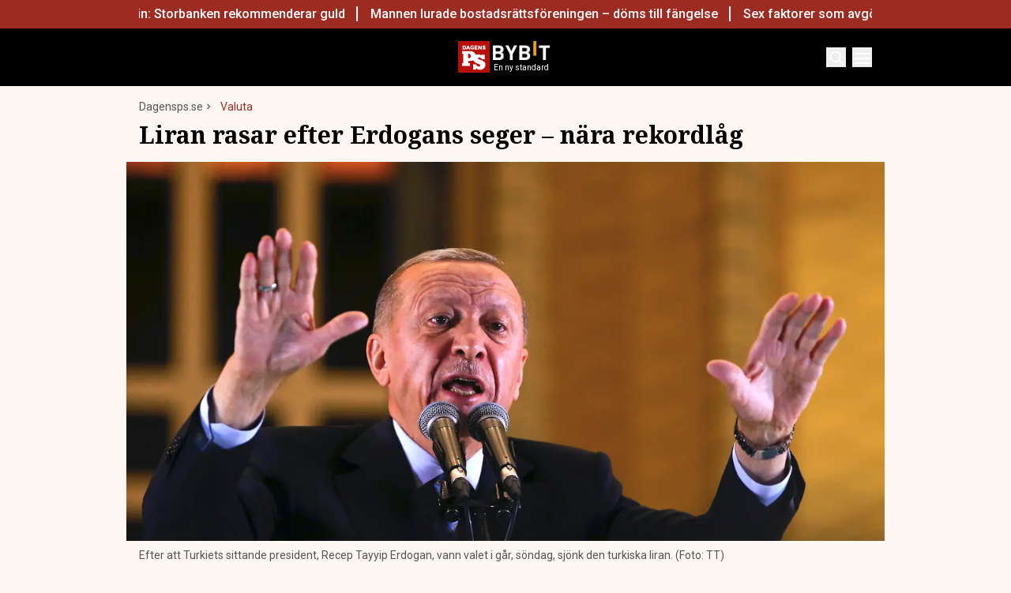

--- FILE ---
content_type: text/html; charset=utf-8
request_url: https://www.dagensps.se/bors-finans/valuta/liran-nastan-rekordlag-efter-erdogans-seger/
body_size: 50271
content:
<!DOCTYPE html><html lang="sv-SE"><head><meta charSet="utf-8"/><meta name="viewport" content="width=device-width, initial-scale=1.0"/><link rel="apple-touch-icon" sizes="180x180" href="/favicons/apple-touch-icon.png"/><link rel="icon" type="image/png" sizes="32x32" href="/favicons/favicon-32x32.png"/><link rel="icon" type="image/png" sizes="16x16" href="/favicons/favicon-16x16.png"/><link rel="manifest" href="/manifest.json"/><link rel="mask-icon" href="/favicons/safari-pinned-tab.svg" color="#b80f0a"/><meta name="msapplication-TileColor" content="#b80f0a"/><meta name="theme-color" content="#b80f0a"/><link href="https://www.googletagmanager.com/gtag/js?id=G-TTXEPVRLPV" rel="preload" as="script"/><link rel="dns-prefetch" href="https://www.googletagmanager.com"/><link rel="dns-prefetch" href="https://lwadm.com"/><style type="text/css">.fresnel-container{margin:0;padding:0;}
@media not all and (min-width:640px) and (max-width:767.98px){.fresnel-at-sm{display:none!important;}}
@media not all and (min-width:768px) and (max-width:1023.98px){.fresnel-at-md{display:none!important;}}
@media not all and (min-width:1024px) and (max-width:1359.98px){.fresnel-at-lg{display:none!important;}}
@media not all and (min-width:1360px) and (max-width:1535.98px){.fresnel-at-xl{display:none!important;}}
@media not all and (min-width:1536px){.fresnel-at-xl2{display:none!important;}}
@media not all and (max-width:767.98px){.fresnel-lessThan-md{display:none!important;}}
@media not all and (max-width:1023.98px){.fresnel-lessThan-lg{display:none!important;}}
@media not all and (max-width:1359.98px){.fresnel-lessThan-xl{display:none!important;}}
@media not all and (max-width:1535.98px){.fresnel-lessThan-xl2{display:none!important;}}
@media not all and (min-width:768px){.fresnel-greaterThan-sm{display:none!important;}}
@media not all and (min-width:1024px){.fresnel-greaterThan-md{display:none!important;}}
@media not all and (min-width:1360px){.fresnel-greaterThan-lg{display:none!important;}}
@media not all and (min-width:1536px){.fresnel-greaterThan-xl{display:none!important;}}
@media not all and (min-width:640px){.fresnel-greaterThanOrEqual-sm{display:none!important;}}
@media not all and (min-width:768px){.fresnel-greaterThanOrEqual-md{display:none!important;}}
@media not all and (min-width:1024px){.fresnel-greaterThanOrEqual-lg{display:none!important;}}
@media not all and (min-width:1360px){.fresnel-greaterThanOrEqual-xl{display:none!important;}}
@media not all and (min-width:1536px){.fresnel-greaterThanOrEqual-xl2{display:none!important;}}
@media not all and (min-width:640px) and (max-width:767.98px){.fresnel-between-sm-md{display:none!important;}}
@media not all and (min-width:640px) and (max-width:1023.98px){.fresnel-between-sm-lg{display:none!important;}}
@media not all and (min-width:640px) and (max-width:1359.98px){.fresnel-between-sm-xl{display:none!important;}}
@media not all and (min-width:640px) and (max-width:1535.98px){.fresnel-between-sm-xl2{display:none!important;}}
@media not all and (min-width:768px) and (max-width:1023.98px){.fresnel-between-md-lg{display:none!important;}}
@media not all and (min-width:768px) and (max-width:1359.98px){.fresnel-between-md-xl{display:none!important;}}
@media not all and (min-width:768px) and (max-width:1535.98px){.fresnel-between-md-xl2{display:none!important;}}
@media not all and (min-width:1024px) and (max-width:1359.98px){.fresnel-between-lg-xl{display:none!important;}}
@media not all and (min-width:1024px) and (max-width:1535.98px){.fresnel-between-lg-xl2{display:none!important;}}
@media not all and (min-width:1360px) and (max-width:1535.98px){.fresnel-between-xl-xl2{display:none!important;}}</style><title>Liran rasar efter Erdogans seger – nära rekordlåg - Dagens PS</title><meta name="description" content="På söndagen vann Recep Tayyip Erdogan den andra valomgången i Turkiet och liran sjönk till en nästan rekordlåg nivå."/><meta name="robots" content="index, follow, max-snippet:-1, max-image-preview:large, max-video-preview:-1"/><link rel="canonical" href="https://www.dagensps.se/bors-finans/valuta/liran-nastan-rekordlag-efter-erdogans-seger/"/><meta property="og:locale" content="sv_SE"/><meta property="og:type" content="article"/><meta property="og:title" content="Liran rasar efter Erdogans seger – nära rekordlåg"/><meta property="og:description" content="På söndagen vann Recep Tayyip Erdogan den andra valomgången i Turkiet och liran sjönk till en nästan rekordlåg nivå. Turkiets längst sittande ledare,"/><meta property="og:url" content="https://www.dagensps.se/bors-finans/valuta/liran-nastan-rekordlag-efter-erdogans-seger/"/><meta property="og:site_name" content="Dagens PS"/><meta property="article:publisher" content="https://www.facebook.com/Dagensps"/><meta property="article:published_time" content="2023-05-29T07:50:34+00:00"/><meta property="article:modified_time" content="2023-05-29T09:25:27+00:00"/><meta property="og:image" content="https://www.dagensps.se/_next/image/?url=https%3A%2F%2Fdagensps.fra1.cdn.digitaloceanspaces.com%2Fuploads%2F2023%2F05%2FsdlmmK2T9Z7sdA-nh.jpg&amp;w=1200&amp;q=75"/><meta property="og:image:width" content="1200"/><meta property="og:image:height" content="675"/><meta property="og:image:type" content="image/jpeg"/><meta name="author" content="Annika Hjerpe"/><meta name="twitter:card" content="summary_large_image"/><meta name="twitter:creator" content="@Dagens__PS"/><meta name="twitter:site" content="@Dagens__PS"/><meta name="twitter:label1" content="Written by"/><meta name="twitter:data1" content="Annika Hjerpe"/><meta name="twitter:label2" content="Est. reading time"/><meta name="twitter:data2" content="3 minutes"/><script type="application/ld+json" class="yoast-schema-graph">{"@context":"https://schema.org","@graph":[{"@type":"NewsArticle","@id":"https://www.dagensps.se/bors-finans/valuta/liran-nastan-rekordlag-efter-erdogans-seger/#article","isPartOf":{"@id":"https://www.dagensps.se/bors-finans/valuta/liran-nastan-rekordlag-efter-erdogans-seger/"},"author":{"name":"Annika Hjerpe","@id":"https://www.dagensps.se/#/schema/person/f7654c6d845620142b5e58a782307a34"},"headline":"Liran rasar efter Erdogans seger – nära rekordlåg","datePublished":"2023-05-29T07:50:34+00:00","dateModified":"2023-05-29T09:25:27+00:00","mainEntityOfPage":{"@id":"https://www.dagensps.se/bors-finans/valuta/liran-nastan-rekordlag-efter-erdogans-seger/"},"wordCount":487,"publisher":{"@id":"https://www.dagensps.se/#organization"},"image":{"@id":"https://www.dagensps.se/bors-finans/valuta/liran-nastan-rekordlag-efter-erdogans-seger/#primaryimage"},"thumbnailUrl":"https://dagensps.fra1.cdn.digitaloceanspaces.com/uploads/2023/05/sdlmmK2T9Z7sdA-nh.jpg","keywords":["Recep Tayyip Erdogan","Turkiet","Turkisk Lira"],"articleSection":["Valuta"],"inLanguage":"sv-SE","copyrightYear":"2023","copyrightHolder":{"@id":"https://www.dagensps.se/#organization"}},{"@type":"WebPage","@id":"https://www.dagensps.se/bors-finans/valuta/liran-nastan-rekordlag-efter-erdogans-seger/","url":"https://www.dagensps.se/bors-finans/valuta/liran-nastan-rekordlag-efter-erdogans-seger/","name":"Liran rasar efter Erdogans seger – nära rekordlåg - Dagens PS","isPartOf":{"@id":"https://www.dagensps.se/#website"},"primaryImageOfPage":{"@id":"https://www.dagensps.se/bors-finans/valuta/liran-nastan-rekordlag-efter-erdogans-seger/#primaryimage"},"image":{"@id":"https://www.dagensps.se/bors-finans/valuta/liran-nastan-rekordlag-efter-erdogans-seger/#primaryimage"},"thumbnailUrl":"https://dagensps.fra1.cdn.digitaloceanspaces.com/uploads/2023/05/sdlmmK2T9Z7sdA-nh.jpg","datePublished":"2023-05-29T07:50:34+00:00","dateModified":"2023-05-29T09:25:27+00:00","description":"På söndagen vann Recep Tayyip Erdogan den andra valomgången i Turkiet och liran sjönk till en nästan rekordlåg nivå.","breadcrumb":{"@id":"https://www.dagensps.se/bors-finans/valuta/liran-nastan-rekordlag-efter-erdogans-seger/#breadcrumb"},"inLanguage":"sv-SE","potentialAction":[{"@type":"ReadAction","target":["https://www.dagensps.se/bors-finans/valuta/liran-nastan-rekordlag-efter-erdogans-seger/"]}]},{"@type":"ImageObject","inLanguage":"sv-SE","@id":"https://www.dagensps.se/bors-finans/valuta/liran-nastan-rekordlag-efter-erdogans-seger/#primaryimage","url":"https://dagensps.fra1.cdn.digitaloceanspaces.com/uploads/2023/05/sdlmmK2T9Z7sdA-nh.jpg","contentUrl":"https://dagensps.fra1.cdn.digitaloceanspaces.com/uploads/2023/05/sdlmmK2T9Z7sdA-nh.jpg","width":1200,"height":675,"caption":"Efter att Turkiets sittande president, Recep Tayyip Erdogan, vann valet i går, söndag, sjönk den turkiska liran. (Foto: TT)"},{"@type":"BreadcrumbList","@id":"https://www.dagensps.se/bors-finans/valuta/liran-nastan-rekordlag-efter-erdogans-seger/#breadcrumb","itemListElement":[{"@type":"ListItem","position":1,"name":"Hem","item":"https://www.dagensps.se/"},{"@type":"ListItem","position":2,"name":"Liran rasar efter Erdogans seger – nära rekordlåg"}]},{"@type":"WebSite","@id":"https://www.dagensps.se/#website","url":"https://www.dagensps.se/","name":"Dagens PS","description":"Nyheter om ekonomi och börs – utan kostnad","publisher":{"@id":"https://www.dagensps.se/#organization"},"alternateName":"PS","potentialAction":[{"@type":"SearchAction","target":{"@type":"EntryPoint","urlTemplate":"https://www.dagensps.se/?s={search_term_string}"},"query-input":{"@type":"PropertyValueSpecification","valueRequired":true,"valueName":"search_term_string"}}],"inLanguage":"sv-SE"},{"@type":"Organization","@id":"https://www.dagensps.se/#organization","name":"Dagens PS","alternateName":"PS","url":"https://www.dagensps.se/","logo":{"@type":"ImageObject","inLanguage":"sv-SE","@id":"https://www.dagensps.se/#/schema/logo/image/","url":"https://dagensps.fra1.cdn.digitaloceanspaces.com/uploads/2022/12/cropped-Senaste-nyheter-1.png","contentUrl":"https://dagensps.fra1.cdn.digitaloceanspaces.com/uploads/2022/12/cropped-Senaste-nyheter-1.png","width":500,"height":500,"caption":"Dagens PS"},"image":{"@id":"https://www.dagensps.se/#/schema/logo/image/"},"sameAs":["https://www.facebook.com/Dagensps","https://x.com/Dagens__PS","https://www.linkedin.com/company/dagensps/"]},{"@type":"Person","@id":"https://www.dagensps.se/#/schema/person/f7654c6d845620142b5e58a782307a34","name":"Annika Hjerpe","image":{"@type":"ImageObject","inLanguage":"sv-SE","@id":"https://www.dagensps.se/#/schema/person/image/","url":"https://dagensps.fra1.cdn.digitaloceanspaces.com/uploads/2023/11/Annika-H.jpg","contentUrl":"https://dagensps.fra1.cdn.digitaloceanspaces.com/uploads/2023/11/Annika-H.jpg","caption":"Annika Hjerpe"},"description":"Reporter på Dagens PS med fokus på bland annat Life Science, hälsa och hållbarhet.","url":"https://www.dagensps.se/author/annikah/"}]}</script><meta name="next-head-count" content="39"/><link rel="preload" href="/_next/static/media/0f3a385557f1712f-s.p.woff2" as="font" type="font/woff2" crossorigin="anonymous" data-next-font="size-adjust"/><link rel="preload" href="/_next/static/media/47cbc4e2adbc5db9-s.p.woff2" as="font" type="font/woff2" crossorigin="anonymous" data-next-font="size-adjust"/><link rel="preload" href="/_next/static/media/d88c3b2e8ac146cf-s.p.woff2" as="font" type="font/woff2" crossorigin="anonymous" data-next-font="size-adjust"/><link rel="preload" href="/_next/static/css/4c04ad2243aa05d5.css" as="style"/><link rel="stylesheet" href="/_next/static/css/4c04ad2243aa05d5.css" data-n-g=""/><noscript data-n-css=""></noscript><script defer="" nomodule="" src="/_next/static/chunks/polyfills-c67a75d1b6f99dc8.js"></script><script src="/_next/static/chunks/webpack-38cee4c0e358b1a3.js" defer="" data-cookieconsent="ignore"></script><script src="/_next/static/chunks/framework-2c79e2a64abdb08b.js" defer="" data-cookieconsent="ignore"></script><script src="/_next/static/chunks/main-566c31a6fbd8a888.js" defer="" data-cookieconsent="ignore"></script><script src="/_next/static/chunks/pages/_app-463d5055c791312f.js" defer="" data-cookieconsent="ignore"></script><script src="/_next/static/chunks/252f366e-cd75c61f544052ea.js" defer="" data-cookieconsent="ignore"></script><script src="/_next/static/chunks/1bfc9850-b12f6f90a8c4def8.js" defer="" data-cookieconsent="ignore"></script><script src="/_next/static/chunks/83-f9308ba11161678f.js" defer="" data-cookieconsent="ignore"></script><script src="/_next/static/chunks/691-0e7a198e490e76fa.js" defer="" data-cookieconsent="ignore"></script><script src="/_next/static/chunks/500-737d1b95a4f06793.js" defer="" data-cookieconsent="ignore"></script><script src="/_next/static/chunks/587-6f2b32a6434bb48f.js" defer="" data-cookieconsent="ignore"></script><script src="/_next/static/chunks/809-214da19232ccf86d.js" defer="" data-cookieconsent="ignore"></script><script src="/_next/static/chunks/813-24fb81bcd46f954f.js" defer="" data-cookieconsent="ignore"></script><script src="/_next/static/chunks/pages/%5B...params%5D-964d67fc6a90dd5e.js" defer="" data-cookieconsent="ignore"></script><script src="/_next/static/ssV0ySk4RenaMUp_PxeKz/_buildManifest.js" defer="" data-cookieconsent="ignore"></script><script src="/_next/static/ssV0ySk4RenaMUp_PxeKz/_ssgManifest.js" defer="" data-cookieconsent="ignore"></script><style id="__jsx-35853790">html{font-family:'__Roboto_3a16c0', '__Roboto_Fallback_3a16c0'}h1,h2,h3,h4,h5,h6{font-family:'__Noto_Serif_adaffd', '__Noto_Serif_Fallback_adaffd'}</style></head><body class="bg-[#fcf7f2] text-text-primary antialiased"><div id="__next"><noscript class="jsx-35853790"><iframe
                src="https://www.googletagmanager.com/ns.html?id=GTM-M5G7JN"
                height="0"
                width="0"
                style="display:none;visibility:hidden"
              ></iframe></noscript><div class="sticky top-0 z-50"><div class="bg-red"><div class="container px-4 h-[36px]"></div></div><header class="flex justify-between text-white bg-black"><div class="container flex justify-between items-center p-4 "><div class="flex flex-col justify-center font-medium min-h-[52px] md:min-h-0 flex-[0_0_20%] text-sm"></div><div class="flex-[0_0_auto]"><div class="flex gap-5"><a href="/"><img alt="Dagens PS" loading="lazy" width="40" height="40" decoding="async" data-nimg="1" style="color:transparent" src="/_next/static/media/logo.6e462546.svg"/></a><div class="flex flex-col items-center"><a class="flex-[0_0_auto]" rel="nofollow" target="_blank" href="https://ut.dagensps.se/DPS-BB-spons-260114"><img alt="Bybit" loading="lazy" width="80" height="24" decoding="async" data-nimg="1" class="m-auto" style="color:transparent" srcSet="/_next/image/?url=%2F_next%2Fstatic%2Fmedia%2Fbybit.366adf56.webp&amp;w=96&amp;q=75 1x, /_next/image/?url=%2F_next%2Fstatic%2Fmedia%2Fbybit.366adf56.webp&amp;w=256&amp;q=75 2x" src="/_next/image/?url=%2F_next%2Fstatic%2Fmedia%2Fbybit.366adf56.webp&amp;w=256&amp;q=75"/></a><p class="text-[10px] pt-[2px]">En ny standard</p></div></div></div><div class="flex justify-end items-center space-x-2 flex-[0_0_20%]"><div class="fresnel-container fresnel-greaterThanOrEqual-xl "><button class="bg-red rounded-full text-white block flex items-center justify-center font-medium text-sm px-4 py-1 h-[25px]">Prenumerera</button></div><button class="w-[25px] h-[25px] relative focus:outline-none" aria-label="Search"><svg xmlns="http://www.w3.org/2000/svg" fill="none" viewBox="0 0 24 24" stroke-width="2" stroke="currentColor" class="w-5 h-5 absolute transform transition duration-500 ease-in-out left-1/2 top-1/2 -translate-x-1/2 -translate-y-1/2 scale-1"><path stroke-linecap="round" stroke-linejoin="round" d="M21 21l-5.197-5.197m0 0A7.5 7.5 0 105.196 5.196a7.5 7.5 0 0010.607 10.607z"></path></svg><div class="block w-5 absolute left-1/2 top-1/2 transform  -translate-x-1/2 -translate-y-1/2"><span aria-hidden="true" class="block absolute h-0.5 w-5 bg-current transform transition duration-500 ease-in-out scale-0"></span><span aria-hidden="true" class="block absolute h-0.5 w-5 bg-current transform  transition duration-500 ease-in-out scale-0"></span></div></button><button class="w-[25px] h-[25px] relative focus:outline-none" aria-label="Menu"><div class="block w-5 absolute left-1/2 top-1/2 transform  -translate-x-1/2 -translate-y-1/2"><span aria-hidden="true" class="block absolute h-0.5 w-5 bg-current transform transition duration-500 ease-in-out -translate-y-1.5"></span><span aria-hidden="true" class="block absolute  h-0.5 w-5 bg-current   transform transition duration-500 ease-in-out"></span><span aria-hidden="true" class="block absolute  h-0.5 w-5 bg-current transform  transition duration-500 ease-in-out translate-y-1.5"></span></div></button></div></div></header><div class="fresnel-container fresnel-greaterThanOrEqual-xl "><nav class="bg-beige px-4 relative"><div class="container"><div class="flex justify-center"><div class="relative dropdown"><a class="flex items-center justify-between font-medium text-sm bg-beige p-4 transition-colors hover:bg-[#d2d1d0] h-[45px] text-[#0a0a0a]" href="https://www.dagensps.se/senaste-nytt/">Senaste nytt</a><div class="flex-col absolute w-[200px] dropdown-content top-[45px]"><a class="flex items-center justify-between font-medium text-sm bg-beige p-4 transition-colors hover:bg-[#d2d1d0] h-[45px] text-[#0a0a0a]" href="/debatt/">Debatt</a></div></div><div class="relative dropdown"><a class="flex items-center justify-between font-medium text-sm bg-beige p-4 transition-colors hover:bg-[#d2d1d0] h-[45px] text-[#0a0a0a]" href="/varlden/">Världen</a><div class="flex-col absolute w-[200px] dropdown-content top-[45px]"><a class="flex items-center justify-between font-medium text-sm bg-beige p-4 transition-colors hover:bg-[#d2d1d0] h-[45px] text-[#0a0a0a]" href="/varlden/konflikter/">Konflikter</a><a class="flex items-center justify-between font-medium text-sm bg-beige p-4 transition-colors hover:bg-[#d2d1d0] h-[45px] text-[#0a0a0a]" href="/varlden/handel/">Handel</a><a class="flex items-center justify-between font-medium text-sm bg-beige p-4 transition-colors hover:bg-[#d2d1d0] h-[45px] text-[#0a0a0a]" href="/varlden/politik/">Politik</a><a class="flex items-center justify-between font-medium text-sm bg-beige p-4 transition-colors hover:bg-[#d2d1d0] h-[45px] text-[#0a0a0a]" href="/varlden/klimat/">Klimat</a><a class="flex items-center justify-between font-medium text-sm bg-beige p-4 transition-colors hover:bg-[#d2d1d0] h-[45px] text-[#0a0a0a]" href="/varlden/historia/">Historia</a></div></div><div class="relative dropdown"><a class="flex items-center justify-between font-medium text-sm bg-beige p-4 transition-colors hover:bg-[#d2d1d0] h-[45px] text-[#0a0a0a]" href="/bors-finans/">Börs &amp; Finans</a><div class="flex-col absolute w-[200px] dropdown-content top-[45px]"><div class="relative dropdown"><a class="flex items-center justify-between font-medium text-sm bg-beige p-4 transition-colors hover:bg-[#d2d1d0] h-[45px] text-[#0a0a0a]" href="/index/omxspi/">Börskurser</a><div class="flex-col absolute w-[200px] dropdown-content top-0 left-[200px]"><a class="flex items-center justify-between font-medium text-sm bg-beige p-4 transition-colors hover:bg-[#d2d1d0] h-[45px] text-[#0a0a0a]" href="/index/omxspi/">OMXSPI</a><a class="flex items-center justify-between font-medium text-sm bg-beige p-4 transition-colors hover:bg-[#d2d1d0] h-[45px] text-[#0a0a0a]" href="/index/omxs30/">OMXS30</a><a class="flex items-center justify-between font-medium text-sm bg-beige p-4 transition-colors hover:bg-[#d2d1d0] h-[45px] text-[#0a0a0a]" href="/index/large-cap/">Large Cap</a><a class="flex items-center justify-between font-medium text-sm bg-beige p-4 transition-colors hover:bg-[#d2d1d0] h-[45px] text-[#0a0a0a]" href="/index/mid-cap/">Mid Cap</a><a class="flex items-center justify-between font-medium text-sm bg-beige p-4 transition-colors hover:bg-[#d2d1d0] h-[45px] text-[#0a0a0a]" href="/index/small-cap/">Small Cap</a></div></div><a class="flex items-center justify-between font-medium text-sm bg-beige p-4 transition-colors hover:bg-[#d2d1d0] h-[45px] text-[#0a0a0a]" href="/bors-finans/investeringsguide/">Investeringsguide</a><div class="relative dropdown"><a class="flex items-center justify-between font-medium text-sm bg-beige p-4 transition-colors hover:bg-[#d2d1d0] h-[45px] text-[#0a0a0a]" href="/bors-finans/aktier/">Aktier</a><div class="flex-col absolute w-[200px] dropdown-content top-0 left-[200px]"><a class="flex items-center justify-between font-medium text-sm bg-beige p-4 transition-colors hover:bg-[#d2d1d0] h-[45px] text-[#0a0a0a]" href="/bors-finans/industri/">Industri</a><a class="flex items-center justify-between font-medium text-sm bg-beige p-4 transition-colors hover:bg-[#d2d1d0] h-[45px] text-[#0a0a0a]" href="/bors-finans/fastigheter/">Fastigheter</a></div></div><a class="flex items-center justify-between font-medium text-sm bg-beige p-4 transition-colors hover:bg-[#d2d1d0] h-[45px] text-[#0a0a0a]" href="/bors-finans/fonder/">Fonder</a><a class="flex items-center justify-between font-medium text-sm bg-beige p-4 transition-colors hover:bg-[#d2d1d0] h-[45px] text-[#0a0a0a]" href="/bors-finans/borsnoteringar/">Börsnoteringar</a><a class="flex items-center justify-between font-medium text-sm bg-beige p-4 transition-colors hover:bg-[#d2d1d0] h-[45px] text-[#0a0a0a]" href="/bors-finans/emissioner/">Emissioner</a><a class="flex items-center justify-between font-medium text-sm bg-beige p-4 transition-colors hover:bg-[#d2d1d0] h-[45px] text-[#0a0a0a]" href="/bors-finans/makro/">Makro</a><a class="flex items-center justify-between font-medium text-sm bg-beige p-4 transition-colors hover:bg-[#d2d1d0] h-[45px] text-[#0a0a0a]" href="/bors-finans/ravaror/">Råvaror</a><a class="flex items-center justify-between font-medium text-sm bg-beige p-4 transition-colors hover:bg-[#d2d1d0] h-[45px] text-[#0a0a0a]" href="/bors-finans/valuta/">Valuta</a><a class="flex items-center justify-between font-medium text-sm bg-beige p-4 transition-colors hover:bg-[#d2d1d0] h-[45px] text-[#0a0a0a]" href="/bors-finans/fastigheter/">Fastigheter</a><a class="flex items-center justify-between font-medium text-sm bg-beige p-4 transition-colors hover:bg-[#d2d1d0] h-[45px] text-[#0a0a0a]" href="/bors-finans/industri/">Industri</a><a class="flex items-center justify-between font-medium text-sm bg-beige p-4 transition-colors hover:bg-[#d2d1d0] h-[45px] text-[#0a0a0a]" href="/life-science/">Life Science</a><div class="relative dropdown"><a class="flex items-center justify-between font-medium text-sm bg-beige p-4 transition-colors hover:bg-[#d2d1d0] h-[45px] text-[#0a0a0a]" href="/bors-finans/fintech/">Fintech</a><div class="flex-col absolute w-[200px] dropdown-content top-0 left-[200px]"><a class="flex items-center justify-between font-medium text-sm bg-beige p-4 transition-colors hover:bg-[#d2d1d0] h-[45px] text-[#0a0a0a]" href="/bors-finans/fintech/kryptovalutor/">Kryptovalutor</a></div></div></div></div><div class="relative dropdown"><a class="flex items-center justify-between font-medium text-sm bg-beige p-4 transition-colors hover:bg-[#d2d1d0] h-[45px] text-[#0a0a0a]" href="/privatekonomi/">Privatekonomi</a><div class="flex-col absolute w-[200px] dropdown-content top-[45px]"><a class="flex items-center justify-between font-medium text-sm bg-beige p-4 transition-colors hover:bg-[#d2d1d0] h-[45px] text-[#0a0a0a]" href="/privatekonomi/bostad/">Bostad</a><a class="flex items-center justify-between font-medium text-sm bg-beige p-4 transition-colors hover:bg-[#d2d1d0] h-[45px] text-[#0a0a0a]" href="/privatekonomi/dromboende/">Drömboende</a><a class="flex items-center justify-between font-medium text-sm bg-beige p-4 transition-colors hover:bg-[#d2d1d0] h-[45px] text-[#0a0a0a]" href="/privatekonomi/spara/">Spara</a><a class="flex items-center justify-between font-medium text-sm bg-beige p-4 transition-colors hover:bg-[#d2d1d0] h-[45px] text-[#0a0a0a]" href="/privatekonomi/deklaration-skatter/">Deklaration &amp; skatter</a><a class="flex items-center justify-between font-medium text-sm bg-beige p-4 transition-colors hover:bg-[#d2d1d0] h-[45px] text-[#0a0a0a]" href="/privatekonomi/sakerhet/">Säkerhet</a><a class="flex items-center justify-between font-medium text-sm bg-beige p-4 transition-colors hover:bg-[#d2d1d0] h-[45px] text-[#0a0a0a]" href="/privatekonomi/pension/">Pension</a><a class="flex items-center justify-between font-medium text-sm bg-beige p-4 transition-colors hover:bg-[#d2d1d0] h-[45px] text-[#0a0a0a]" href="/privatekonomi/jobb-karriar/">Jobb</a><div class="relative dropdown"><a class="flex items-center justify-between font-medium text-sm bg-beige p-4 transition-colors hover:bg-[#d2d1d0] h-[45px] text-[#0a0a0a]" href="/privatekonomi/ekonomiguider/">Ekonomiguider</a><div class="flex-col absolute w-[200px] dropdown-content top-0 left-[200px]"><a class="flex items-center justify-between font-medium text-sm bg-beige p-4 transition-colors hover:bg-[#d2d1d0] h-[45px] text-[#0a0a0a]" href="/privatekonomi/ekonomiguider/sparkonto/">Sparkonto</a><a class="flex items-center justify-between font-medium text-sm bg-beige p-4 transition-colors hover:bg-[#d2d1d0] h-[45px] text-[#0a0a0a]" href="/privatekonomi/ekonomiguider/bolan/">Bolån</a><a class="flex items-center justify-between font-medium text-sm bg-beige p-4 transition-colors hover:bg-[#d2d1d0] h-[45px] text-[#0a0a0a]" href="/privatekonomi/ekonomiguider/forsakringar/">Försäkringar</a><a class="flex items-center justify-between font-medium text-sm bg-beige p-4 transition-colors hover:bg-[#d2d1d0] h-[45px] text-[#0a0a0a]" href="/privatekonomi/ekonomiguider/elavtal/">Elavtal</a><a class="flex items-center justify-between font-medium text-sm bg-beige p-4 transition-colors hover:bg-[#d2d1d0] h-[45px] text-[#0a0a0a]" href="/privatekonomi/ekonomiguider/lan/">Lån</a></div></div></div></div><div class="relative dropdown"><a class="flex items-center justify-between font-medium text-sm bg-beige p-4 transition-colors hover:bg-[#d2d1d0] h-[45px] text-[#0a0a0a]" href="/teknik/">Teknik</a><div class="flex-col absolute w-[200px] dropdown-content top-[45px]"><a class="flex items-center justify-between font-medium text-sm bg-beige p-4 transition-colors hover:bg-[#d2d1d0] h-[45px] text-[#0a0a0a]" href="/teknik/hallbarhet/">Hållbarhet</a><a class="flex items-center justify-between font-medium text-sm bg-beige p-4 transition-colors hover:bg-[#d2d1d0] h-[45px] text-[#0a0a0a]" href="/teknik/prylar/">Prylar</a><a class="flex items-center justify-between font-medium text-sm bg-beige p-4 transition-colors hover:bg-[#d2d1d0] h-[45px] text-[#0a0a0a]" href="/teknik/innovationer/">Innovationer</a><a class="flex items-center justify-between font-medium text-sm bg-beige p-4 transition-colors hover:bg-[#d2d1d0] h-[45px] text-[#0a0a0a]" href="/teknik/energi/">Energi</a><a class="flex items-center justify-between font-medium text-sm bg-beige p-4 transition-colors hover:bg-[#d2d1d0] h-[45px] text-[#0a0a0a]" href="/teknik/mobil/">Mobil</a></div></div><div class="relative dropdown"><a class="flex items-center justify-between font-medium text-sm bg-beige p-4 transition-colors hover:bg-[#d2d1d0] h-[45px] text-[#0a0a0a]" href="/foretag/">Företag</a><div class="flex-col absolute w-[200px] dropdown-content top-[45px]"><div class="relative dropdown"><a class="flex items-center justify-between font-medium text-sm bg-beige p-4 transition-colors hover:bg-[#d2d1d0] h-[45px] text-[#0a0a0a]" href="/karriar/">Karriär</a><div class="flex-col absolute w-[200px] dropdown-content top-0 left-[200px]"><a class="flex items-center justify-between font-medium text-sm bg-beige p-4 transition-colors hover:bg-[#d2d1d0] h-[45px] text-[#0a0a0a]" href="/karriar/personlig-utveckling/">Personlig utveckling</a><a class="flex items-center justify-between font-medium text-sm bg-beige p-4 transition-colors hover:bg-[#d2d1d0] h-[45px] text-[#0a0a0a]" href="/karriar/ledarskap/">Ledarskap</a><a class="flex items-center justify-between font-medium text-sm bg-beige p-4 transition-colors hover:bg-[#d2d1d0] h-[45px] text-[#0a0a0a]" href="https://www.realtid.se/platsannonser/">Platsannonser</a></div></div><a class="flex items-center justify-between font-medium text-sm bg-beige p-4 transition-colors hover:bg-[#d2d1d0] h-[45px] text-[#0a0a0a]" href="/foretag/foretagsekonomi/">Företagsekonomi</a><a class="flex items-center justify-between font-medium text-sm bg-beige p-4 transition-colors hover:bg-[#d2d1d0] h-[45px] text-[#0a0a0a]" href="/foretag/foretagsforsakringar/">Företagsförsäkringar</a><a class="flex items-center justify-between font-medium text-sm bg-beige p-4 transition-colors hover:bg-[#d2d1d0] h-[45px] text-[#0a0a0a]" href="/foretag/tjanstebil/">Tjänstebil</a><a class="flex items-center justify-between font-medium text-sm bg-beige p-4 transition-colors hover:bg-[#d2d1d0] h-[45px] text-[#0a0a0a]" href="/foretag/tjanstepension/">Tjänstepension</a><a class="flex items-center justify-between font-medium text-sm bg-beige p-4 transition-colors hover:bg-[#d2d1d0] h-[45px] text-[#0a0a0a]" href="/foretag/startup/">Startup</a><a class="flex items-center justify-between font-medium text-sm bg-beige p-4 transition-colors hover:bg-[#d2d1d0] h-[45px] text-[#0a0a0a]" href="/foretag/ehandel/">E-handel</a><a class="flex items-center justify-between font-medium text-sm bg-beige p-4 transition-colors hover:bg-[#d2d1d0] h-[45px] text-[#0a0a0a]" href="/foretag/digitalisering-ai/">Digitalisering &amp; AI</a><a class="flex items-center justify-between font-medium text-sm bg-beige p-4 transition-colors hover:bg-[#d2d1d0] h-[45px] text-[#0a0a0a]" href="/foretag/profiler/">Profiler</a><a class="flex items-center justify-between font-medium text-sm bg-beige p-4 transition-colors hover:bg-[#d2d1d0] h-[45px] text-[#0a0a0a]" href="/foretag/foretagsnyheter/">Företagsnyheter</a></div></div><div class="relative dropdown"><a class="flex items-center justify-between font-medium text-sm bg-beige p-4 transition-colors hover:bg-[#d2d1d0] h-[45px] text-[#0a0a0a]" href="/motor/">Motor</a><div class="flex-col absolute w-[200px] dropdown-content top-[45px]"><a class="flex items-center justify-between font-medium text-sm bg-beige p-4 transition-colors hover:bg-[#d2d1d0] h-[45px] text-[#0a0a0a]" href="/motor/kopa-bil/">Köpa bil</a><a class="flex items-center justify-between font-medium text-sm bg-beige p-4 transition-colors hover:bg-[#d2d1d0] h-[45px] text-[#0a0a0a]" href="/motor/biltester/">Biltester</a><a class="flex items-center justify-between font-medium text-sm bg-beige p-4 transition-colors hover:bg-[#d2d1d0] h-[45px] text-[#0a0a0a]" href="/motor/elbil/">Elbil</a><a class="flex items-center justify-between font-medium text-sm bg-beige p-4 transition-colors hover:bg-[#d2d1d0] h-[45px] text-[#0a0a0a]" href="/motor/klassiska-bilar/">Klassiska bilar</a><a class="flex items-center justify-between font-medium text-sm bg-beige p-4 transition-colors hover:bg-[#d2d1d0] h-[45px] text-[#0a0a0a]" href="/motor/bast-i-alla-tester/">Bäst i alla tester</a><a class="flex items-center justify-between font-medium text-sm bg-beige p-4 transition-colors hover:bg-[#d2d1d0] h-[45px] text-[#0a0a0a]" href="/motor/bat/">Båt</a></div></div><a class="flex items-center justify-between font-medium text-sm bg-beige p-4 transition-colors hover:bg-[#d2d1d0] h-[45px] text-[#0a0a0a]" href="/halsa/">Hälsa</a><div class="relative dropdown"><a class="flex items-center justify-between font-medium text-sm bg-beige p-4 transition-colors hover:bg-[#d2d1d0] h-[45px] text-[#0a0a0a]" href="/perfect-weekend/">Perfect Weekend</a><div class="flex-col absolute w-[200px] dropdown-content top-[45px]"><a class="flex items-center justify-between font-medium text-sm bg-beige p-4 transition-colors hover:bg-[#d2d1d0] h-[45px] text-[#0a0a0a]" href="/weekend/mat-vin/">Mat &amp; Vin</a><a class="flex items-center justify-between font-medium text-sm bg-beige p-4 transition-colors hover:bg-[#d2d1d0] h-[45px] text-[#0a0a0a]" href="/weekend/resor/">Resor</a><a class="flex items-center justify-between font-medium text-sm bg-beige p-4 transition-colors hover:bg-[#d2d1d0] h-[45px] text-[#0a0a0a]" href="/weekend/noje-underhallning/">Nöje &amp; Underhållning</a><a class="flex items-center justify-between font-medium text-sm bg-beige p-4 transition-colors hover:bg-[#d2d1d0] h-[45px] text-[#0a0a0a]" href="/weekend/klockor/">Klockor</a><a class="flex items-center justify-between font-medium text-sm bg-beige p-4 transition-colors hover:bg-[#d2d1d0] h-[45px] text-[#0a0a0a]" href="/weekend/trend/">Trend</a><a class="flex items-center justify-between font-medium text-sm bg-beige p-4 transition-colors hover:bg-[#d2d1d0] h-[45px] text-[#0a0a0a]" href="/weekend/restaurang/">Restaurang</a></div></div><div class="relative dropdown"><a class="flex items-center justify-between font-medium text-sm bg-beige p-4 transition-colors hover:bg-[#d2d1d0] h-[45px] text-[#0a0a0a]" href="/ps-studio/">PS Studio</a><div class="flex-col absolute w-[200px] dropdown-content top-[45px]"><a class="flex items-center justify-between font-medium text-sm bg-beige p-4 transition-colors hover:bg-[#d2d1d0] h-[45px] text-[#0a0a0a]" href="/ps-studio/podcast/">Podcast</a></div></div></div></div></nav></div></div><main class="pb-14"><div class="infinite-scroll-component__outerdiv"><div class="infinite-scroll-component " style="height:auto;overflow:inherit;-webkit-overflow-scrolling:touch"><div class=""><div class="container grid grid-cols-1 xl:grid-cols-[980px_auto] gap-8 xl:px-4 xl:py-12"><div><div><div class="container p-4 pb-2 xl:p-0"><div class="flex items-center gap-2 text-text-secondary text-sm flex-wrap mb-2"><a class="" href="/">Dagensps.se</a><div class="flex items-center space-x-2"><svg stroke="currentColor" fill="currentColor" stroke-width="0" viewBox="0 0 24 24" height="1em" width="1em" xmlns="http://www.w3.org/2000/svg"><path fill="none" d="M0 0h24v24H0z"></path><path d="M10 6L8.59 7.41 13.17 12l-4.58 4.59L10 18l6-6z"></path></svg><a class="text-red" href="/valuta/">Valuta</a></div></div><h1 class="text-2xl md:text-3xl xl:text-5xl mb-2 xl:mb-4 xl:leading-tight">Liran rasar efter Erdogans seger – nära rekordlåg</h1></div><div class="relative xl:mb-2 aspect-w-2 aspect-h-1"><img alt="Efter att Turkiets sittande president, Recep Tayyip Erdogan, vann valet i går, söndag, sjönk den turkiska liran" loading="eager" decoding="async" data-nimg="fill" class="object-cover object-top" style="position:absolute;height:100%;width:100%;left:0;top:0;right:0;bottom:0;color:transparent" sizes="(max-width: 640px) 100vw, (max-width: 1360px) 100vw, 75vw" srcSet="/_next/image/?url=https%3A%2F%2Fdagensps.fra1.cdn.digitaloceanspaces.com%2Fuploads%2F2023%2F05%2FsdlmmK2T9Z7sdA-nh.jpg&amp;w=640&amp;q=75 640w, /_next/image/?url=https%3A%2F%2Fdagensps.fra1.cdn.digitaloceanspaces.com%2Fuploads%2F2023%2F05%2FsdlmmK2T9Z7sdA-nh.jpg&amp;w=750&amp;q=75 750w, /_next/image/?url=https%3A%2F%2Fdagensps.fra1.cdn.digitaloceanspaces.com%2Fuploads%2F2023%2F05%2FsdlmmK2T9Z7sdA-nh.jpg&amp;w=828&amp;q=75 828w, /_next/image/?url=https%3A%2F%2Fdagensps.fra1.cdn.digitaloceanspaces.com%2Fuploads%2F2023%2F05%2FsdlmmK2T9Z7sdA-nh.jpg&amp;w=1080&amp;q=75 1080w, /_next/image/?url=https%3A%2F%2Fdagensps.fra1.cdn.digitaloceanspaces.com%2Fuploads%2F2023%2F05%2FsdlmmK2T9Z7sdA-nh.jpg&amp;w=1200&amp;q=75 1200w" src="/_next/image/?url=https%3A%2F%2Fdagensps.fra1.cdn.digitaloceanspaces.com%2Fuploads%2F2023%2F05%2FsdlmmK2T9Z7sdA-nh.jpg&amp;w=1200&amp;q=75"/></div><div class="container p-4 pt-2 xl:p-0"><figcaption class="text-text-secondary text-sm mb-4">Efter att Turkiets sittande president, Recep Tayyip Erdogan, vann valet i går, söndag, sjönk den turkiska liran. (Foto: TT)</figcaption><div class="w-full border-b-2 pb-3 mb-4 mt-2 border-beige flex flex-row justify-between"><a class="flex items-center" href="/author/annikah/"><div class="flex space-x-4 w-full"><div class="relative flex-shrink-0" style="width:45px;height:45px"><img alt="Annika Hjerpe" loading="lazy" decoding="async" data-nimg="fill" class="rounded-full object-cover" style="position:absolute;height:100%;width:100%;left:0;top:0;right:0;bottom:0;color:transparent" sizes="100vw" srcSet="/_next/image/?url=https%3A%2F%2Fdagensps.fra1.cdn.digitaloceanspaces.com%2Fuploads%2F2023%2F11%2FAnnika-H.jpg&amp;w=640&amp;q=75 640w, /_next/image/?url=https%3A%2F%2Fdagensps.fra1.cdn.digitaloceanspaces.com%2Fuploads%2F2023%2F11%2FAnnika-H.jpg&amp;w=750&amp;q=75 750w, /_next/image/?url=https%3A%2F%2Fdagensps.fra1.cdn.digitaloceanspaces.com%2Fuploads%2F2023%2F11%2FAnnika-H.jpg&amp;w=828&amp;q=75 828w, /_next/image/?url=https%3A%2F%2Fdagensps.fra1.cdn.digitaloceanspaces.com%2Fuploads%2F2023%2F11%2FAnnika-H.jpg&amp;w=1080&amp;q=75 1080w, /_next/image/?url=https%3A%2F%2Fdagensps.fra1.cdn.digitaloceanspaces.com%2Fuploads%2F2023%2F11%2FAnnika-H.jpg&amp;w=1200&amp;q=75 1200w" src="/_next/image/?url=https%3A%2F%2Fdagensps.fra1.cdn.digitaloceanspaces.com%2Fuploads%2F2023%2F11%2FAnnika-H.jpg&amp;w=1200&amp;q=75"/></div><div><span class="font-bold table-caption leading-relaxed font-normal text-sm">Annika Hjerpe</span></div></div></a><div class="flex flex-col text-text-secondary text-sm items-end ml-2 leading-relaxed"><span>Uppdaterad: <!-- -->29 maj 2023</span><span>Publicerad: <!-- -->29 maj 2023</span></div></div><div class="article-content xl:prose-2xl max-w-none font-bold prose-p:leading-normal"><p><strong>På söndagen vann Recep Tayyip Erdogan den andra valomgången i Turkiet och liran sjönk till en nästan rekordlåg nivå.</strong></p></div><div class="my-4"><div class="fresnel-container fresnel-greaterThanOrEqual-xl "><div class="flex justify-center"><div><div class="text-xs text-text-secondary">ANNONS</div><div class="flex justify-center" style="min-width:980px;min-height:250px"><div id="dagensps_pano1_:R9b2qf46:"></div></div></div></div></div></div><div class="grid grid-cols-1 xl:grid-cols-[300px_auto] gap-0 xl:gap-8"><div class="fresnel-container fresnel-greaterThanOrEqual-xl "><div class="flex space-x-4 font-bold text-xs justify-between mb-4"><a target="_blank" rel="noreferrer" class="flex space-x-2 items-center hover:underline" href="https://www.facebook.com/sharer/sharer.php?u=https%3A%2F%2Fwww.dagensps.se%2Fbors-finans%2Fvaluta%2Fliran-nastan-rekordlag-efter-erdogans-seger%2F"><span>Facebook</span><div class="bg-[#1f3d7c] text-white rounded-full w-[20px] h-[20px] flex items-center justify-center"><svg stroke="currentColor" fill="currentColor" stroke-width="0" viewBox="0 0 320 512" height="1em" width="1em" xmlns="http://www.w3.org/2000/svg"><path d="M279.14 288l14.22-92.66h-88.91v-60.13c0-25.35 12.42-50.06 52.24-50.06h40.42V6.26S260.43 0 225.36 0c-73.22 0-121.08 44.38-121.08 124.72v70.62H22.89V288h81.39v224h100.17V288z"></path></svg></div></a><a target="_blank" rel="noreferrer" class="flex space-x-2 items-center hover:underline" href="https://twitter.com/intent/tweet?text=https%3A%2F%2Fwww.dagensps.se%2Fbors-finans%2Fvaluta%2Fliran-nastan-rekordlag-efter-erdogans-seger%2F"><span>Twitter</span><div class="bg-[#008de4] text-white rounded-full w-[20px] h-[20px] flex items-center justify-center"><svg stroke="currentColor" fill="currentColor" stroke-width="0" viewBox="0 0 512 512" height="1em" width="1em" xmlns="http://www.w3.org/2000/svg"><path d="M459.37 151.716c.325 4.548.325 9.097.325 13.645 0 138.72-105.583 298.558-298.558 298.558-59.452 0-114.68-17.219-161.137-47.106 8.447.974 16.568 1.299 25.34 1.299 49.055 0 94.213-16.568 130.274-44.832-46.132-.975-84.792-31.188-98.112-72.772 6.498.974 12.995 1.624 19.818 1.624 9.421 0 18.843-1.3 27.614-3.573-48.081-9.747-84.143-51.98-84.143-102.985v-1.299c13.969 7.797 30.214 12.67 47.431 13.319-28.264-18.843-46.781-51.005-46.781-87.391 0-19.492 5.197-37.36 14.294-52.954 51.655 63.675 129.3 105.258 216.365 109.807-1.624-7.797-2.599-15.918-2.599-24.04 0-57.828 46.782-104.934 104.934-104.934 30.213 0 57.502 12.67 76.67 33.137 23.715-4.548 46.456-13.32 66.599-25.34-7.798 24.366-24.366 44.833-46.132 57.827 21.117-2.273 41.584-8.122 60.426-16.243-14.292 20.791-32.161 39.308-52.628 54.253z"></path></svg></div></a><a target="_blank" rel="noreferrer" class="flex space-x-2 items-center hover:underline" href="https://www.linkedin.com/sharing/share-offsite/?url=https%3A%2F%2Fwww.dagensps.se%2Fbors-finans%2Fvaluta%2Fliran-nastan-rekordlag-efter-erdogans-seger%2F"><span>LinkedIn</span><div class="bg-[#007bb9] text-white rounded-full w-[20px] h-[20px] flex items-center justify-center"><svg stroke="currentColor" fill="currentColor" stroke-width="0" viewBox="0 0 448 512" height="1em" width="1em" xmlns="http://www.w3.org/2000/svg"><path d="M100.28 448H7.4V148.9h92.88zM53.79 108.1C24.09 108.1 0 83.5 0 53.8a53.79 53.79 0 0 1 107.58 0c0 29.7-24.1 54.3-53.79 54.3zM447.9 448h-92.68V302.4c0-34.7-.7-79.2-48.29-79.2-48.29 0-55.69 37.7-55.69 76.7V448h-92.78V148.9h89.08v40.8h1.3c12.4-23.5 42.69-48.3 87.88-48.3 94 0 111.28 61.9 111.28 142.3V448z"></path></svg></div></a></div><div><h4 class="border-t-[3px] border-t-red py-4 text-xl">Mest läst i kategorin</h4><div class="flex flex-col space-y-4"><div><a class="flex space-x-2" href="/bors-finans/ravaror/dollarn-sjunker-och-guld-och-silver-slar-nya-rekord/"><div class="relative"><img alt="dollarn" loading="lazy" width="152" height="152" decoding="async" data-nimg="1" class="object-cover max-w-none w-[76px] h-[76px]" style="color:transparent" srcSet="/_next/image/?url=https%3A%2F%2Fdagensps.fra1.cdn.digitaloceanspaces.com%2Fuploads%2F2026%2F01%2Ftrumpdollar.jpg&amp;w=256&amp;q=75 1x, /_next/image/?url=https%3A%2F%2Fdagensps.fra1.cdn.digitaloceanspaces.com%2Fuploads%2F2026%2F01%2Ftrumpdollar.jpg&amp;w=384&amp;q=75 2x" src="/_next/image/?url=https%3A%2F%2Fdagensps.fra1.cdn.digitaloceanspaces.com%2Fuploads%2F2026%2F01%2Ftrumpdollar.jpg&amp;w=384&amp;q=75"/></div><div class="flex flex-col justify-center"><span class="text-red text-xs uppercase">Råvaror</span><h2 class="line-clamp-1">Dollarn sjunker och guld och silver slår nya rekord</h2><p class="hidden">Dollarn sjunker medan ädelmetaller ökar på USA-presidenten Donald Trumps nya tullhot, uppger Fortune. Finansmarknaderna reagerar med att dollarn backar 0,31 procent mot euron till 1,16 dollar, samtidigt som den amerikanska valutan tappar 0,32 procent mot den japanska yenen till 157,58. Guldpriset stiger omvänt med 1,95 procent till nya rekordet 4 684,30 dollar per uns. Silverpriset …</p><div class="flex text-text-secondary text-sm space-x-1 items-center"><svg stroke="currentColor" fill="currentColor" stroke-width="0" viewBox="0 0 24 24" height="1em" width="1em" xmlns="http://www.w3.org/2000/svg"><path fill="none" d="M0 0h24v24H0z"></path><path d="M19 4h-1V2h-2v2H8V2H6v2H5c-1.11 0-1.99.9-1.99 2L3 20a2 2 0 002 2h14c1.1 0 2-.9 2-2V6c0-1.1-.9-2-2-2zm0 16H5V10h14v10zM9 14H7v-2h2v2zm4 0h-2v-2h2v2zm4 0h-2v-2h2v2zm-8 4H7v-2h2v2zm4 0h-2v-2h2v2zm4 0h-2v-2h2v2z"></path></svg><span>19 jan. 2026</span></div></div></a></div><div><a class="flex space-x-2" href="/bors-finans/valuta/mystisk-sack-med-pengar-vid-vagbygge/"><div class="relative"><img alt="Pengar" loading="lazy" width="152" height="152" decoding="async" data-nimg="1" class="object-cover max-w-none w-[76px] h-[76px]" style="color:transparent" srcSet="/_next/image/?url=https%3A%2F%2Fdagensps.fra1.cdn.digitaloceanspaces.com%2Fuploads%2F2026%2F01%2FPengar.jpg&amp;w=256&amp;q=75 1x, /_next/image/?url=https%3A%2F%2Fdagensps.fra1.cdn.digitaloceanspaces.com%2Fuploads%2F2026%2F01%2FPengar.jpg&amp;w=384&amp;q=75 2x" src="/_next/image/?url=https%3A%2F%2Fdagensps.fra1.cdn.digitaloceanspaces.com%2Fuploads%2F2026%2F01%2FPengar.jpg&amp;w=384&amp;q=75"/></div><div class="flex flex-col justify-center"><span class="text-red text-xs uppercase">Valuta</span><h2 class="line-clamp-1">Mystisk säck med pengar vid vägbygge</h2><p class="hidden">Norska polisen kontaktades på tisdagen av en anställd på ett grävbolag, som hittat en mystisk säck med pengar i samband med ett vägarbete. Det är oklart vem som lagt dit säcken, rapporterar VG. &amp;#8220;Vi har inlett utredningar och är i dialog med norska kriminalpolisen, vi har inte många detaljer ännu&amp;#8221;, säger Roger Litlatun, operativ chef …</p><div class="flex text-text-secondary text-sm space-x-1 items-center"><svg stroke="currentColor" fill="currentColor" stroke-width="0" viewBox="0 0 24 24" height="1em" width="1em" xmlns="http://www.w3.org/2000/svg"><path fill="none" d="M0 0h24v24H0z"></path><path d="M19 4h-1V2h-2v2H8V2H6v2H5c-1.11 0-1.99.9-1.99 2L3 20a2 2 0 002 2h14c1.1 0 2-.9 2-2V6c0-1.1-.9-2-2-2zm0 16H5V10h14v10zM9 14H7v-2h2v2zm4 0h-2v-2h2v2zm4 0h-2v-2h2v2zm-8 4H7v-2h2v2zm4 0h-2v-2h2v2zm4 0h-2v-2h2v2z"></path></svg><span>08 jan. 2026</span></div></div></a></div><div><a class="flex space-x-2" href="/bors-finans/investerarlegenden-darfor-ar-rusningen-i-guld-en-varning/"><div class="relative"><img alt="Guld" loading="lazy" width="152" height="152" decoding="async" data-nimg="1" class="object-cover max-w-none w-[76px] h-[76px]" style="color:transparent" srcSet="/_next/image/?url=https%3A%2F%2Fdagensps.fra1.cdn.digitaloceanspaces.com%2Fuploads%2F2026%2F01%2FDalioGuld.jpg&amp;w=256&amp;q=75 1x, /_next/image/?url=https%3A%2F%2Fdagensps.fra1.cdn.digitaloceanspaces.com%2Fuploads%2F2026%2F01%2FDalioGuld.jpg&amp;w=384&amp;q=75 2x" src="/_next/image/?url=https%3A%2F%2Fdagensps.fra1.cdn.digitaloceanspaces.com%2Fuploads%2F2026%2F01%2FDalioGuld.jpg&amp;w=384&amp;q=75"/></div><div class="flex flex-col justify-center"><span class="text-red text-xs uppercase">Börs &amp; Finans</span><h2 class="line-clamp-1">Investerarlegenden: Därför är rusningen i guld en varning</h2><p class="hidden">Medan börserna klättrade på AI-eufori och guld rusade slog Ray Dalio larm. Enligt hedgefondsveteranen är den verkliga marknadshändelsen 2025 inte stigande aktiekurser – utan att pengar tappar värde. Ray Dalio, grundare av världens största hedgefond Bridgewater Associates, ägnade stora delar av 2025 åt att mana till försiktighet. Hans huvudbudskap var att världsekonomin rör sig mot …</p><div class="flex text-text-secondary text-sm space-x-1 items-center"><svg stroke="currentColor" fill="currentColor" stroke-width="0" viewBox="0 0 24 24" height="1em" width="1em" xmlns="http://www.w3.org/2000/svg"><path fill="none" d="M0 0h24v24H0z"></path><path d="M19 4h-1V2h-2v2H8V2H6v2H5c-1.11 0-1.99.9-1.99 2L3 20a2 2 0 002 2h14c1.1 0 2-.9 2-2V6c0-1.1-.9-2-2-2zm0 16H5V10h14v10zM9 14H7v-2h2v2zm4 0h-2v-2h2v2zm4 0h-2v-2h2v2zm-8 4H7v-2h2v2zm4 0h-2v-2h2v2zm4 0h-2v-2h2v2z"></path></svg><span>07 jan. 2026</span></div></div></a></div><div><a class="flex space-x-2" href="/bors-finans/valuta/dollarn-stiger-pa-okade-geopolitiska-risker/"><div class="relative"><img alt="dollarn" loading="lazy" width="152" height="152" decoding="async" data-nimg="1" class="object-cover max-w-none w-[76px] h-[76px]" style="color:transparent" srcSet="/_next/image/?url=https%3A%2F%2Fdagensps.fra1.cdn.digitaloceanspaces.com%2Fuploads%2F2026%2F01%2Fvenezuela.jpg&amp;w=256&amp;q=75 1x, /_next/image/?url=https%3A%2F%2Fdagensps.fra1.cdn.digitaloceanspaces.com%2Fuploads%2F2026%2F01%2Fvenezuela.jpg&amp;w=384&amp;q=75 2x" src="/_next/image/?url=https%3A%2F%2Fdagensps.fra1.cdn.digitaloceanspaces.com%2Fuploads%2F2026%2F01%2Fvenezuela.jpg&amp;w=384&amp;q=75"/></div><div class="flex flex-col justify-center"><span class="text-red text-xs uppercase">Valuta</span><h2 class="line-clamp-1">Dollarn stiger på ökade geopolitiska risker</h2><p class="hidden">Efter USA:s avsättning av Venezuelas president Nicolás Maduro stiger den geopolitiska oron vilket medför att den amerikanska dollarn ökar i värde. ”Bloomberg&amp;nbsp;Dollar Spot Index&amp;nbsp;steg med så mycket som 0,3 % och nådde den högsta nivån sedan den 22 december. Avkastningen på referensobligationer sjönk med en räntepunkt medan euron sjönk med 0,3 % och den mexikanska …</p><div class="flex text-text-secondary text-sm space-x-1 items-center"><svg stroke="currentColor" fill="currentColor" stroke-width="0" viewBox="0 0 24 24" height="1em" width="1em" xmlns="http://www.w3.org/2000/svg"><path fill="none" d="M0 0h24v24H0z"></path><path d="M19 4h-1V2h-2v2H8V2H6v2H5c-1.11 0-1.99.9-1.99 2L3 20a2 2 0 002 2h14c1.1 0 2-.9 2-2V6c0-1.1-.9-2-2-2zm0 16H5V10h14v10zM9 14H7v-2h2v2zm4 0h-2v-2h2v2zm4 0h-2v-2h2v2zm-8 4H7v-2h2v2zm4 0h-2v-2h2v2zm4 0h-2v-2h2v2z"></path></svg><span>05 jan. 2026</span></div></div></a></div><div><a class="flex space-x-2" href="/varlden/protester-i-iran-efter-valutans-kollaps-ett-slagfalt-flera-doda/"><div class="relative"><img alt="Iran" loading="lazy" width="152" height="152" decoding="async" data-nimg="1" class="object-cover max-w-none w-[76px] h-[76px]" style="color:transparent" srcSet="/_next/image/?url=https%3A%2F%2Fdagensps.fra1.cdn.digitaloceanspaces.com%2Fuploads%2F2026%2F01%2FIran.jpg&amp;w=256&amp;q=75 1x, /_next/image/?url=https%3A%2F%2Fdagensps.fra1.cdn.digitaloceanspaces.com%2Fuploads%2F2026%2F01%2FIran.jpg&amp;w=384&amp;q=75 2x" src="/_next/image/?url=https%3A%2F%2Fdagensps.fra1.cdn.digitaloceanspaces.com%2Fuploads%2F2026%2F01%2FIran.jpg&amp;w=384&amp;q=75"/></div><div class="flex flex-col justify-center"><span class="text-red text-xs uppercase">Världen</span><h2 class="line-clamp-1">Protester i Iran efter valutans kollaps ett &quot;slagfält&quot; – flera döda</h2><p class="hidden">Valutans kollaps i Iran har fått folket att gå ut på gatorna – vilket besvaras av regeringen med dödligt våld. De största protesterna i Iran på tre år har utvecklats till våldsamma sammandrabbningar mellan demonstranter och säkerhetsstyrkor, rapporterar The Guardian. På torsdagen gick protesterna in på sin femte dag, samtidigt som medier kopplade till regimen …</p><div class="flex text-text-secondary text-sm space-x-1 items-center"><svg stroke="currentColor" fill="currentColor" stroke-width="0" viewBox="0 0 24 24" height="1em" width="1em" xmlns="http://www.w3.org/2000/svg"><path fill="none" d="M0 0h24v24H0z"></path><path d="M19 4h-1V2h-2v2H8V2H6v2H5c-1.11 0-1.99.9-1.99 2L3 20a2 2 0 002 2h14c1.1 0 2-.9 2-2V6c0-1.1-.9-2-2-2zm0 16H5V10h14v10zM9 14H7v-2h2v2zm4 0h-2v-2h2v2zm4 0h-2v-2h2v2zm-8 4H7v-2h2v2zm4 0h-2v-2h2v2zm4 0h-2v-2h2v2z"></path></svg><span>02 jan. 2026</span></div></div></a></div></div></div></div><div><div class="mb-4"><div><div class="text-xs text-text-secondary">ANNONS</div><a class="p-4 flex items-center justify-center flex-wrap gap-1" style="background-color:#000000;color:#fff" href="https://ut.dagensps.se/DPS-BB-kontextuell1-251216"><span class="font-medium">Alla dina digitala tillgångar. Ett konto.</span><div class="relative w-[200px] h-[40px]"><img alt="" loading="lazy" decoding="async" data-nimg="fill" class="object-contain" style="position:absolute;height:100%;width:100%;left:0;top:0;right:0;bottom:0;color:transparent" sizes="100vw" srcSet="/_next/image/?url=https%3A%2F%2Fdagensps.fra1.cdn.digitaloceanspaces.com%2Fuploads%2F2025%2F12%2FIK1CWMdS-Bybit-logga.png&amp;w=640&amp;q=75 640w, /_next/image/?url=https%3A%2F%2Fdagensps.fra1.cdn.digitaloceanspaces.com%2Fuploads%2F2025%2F12%2FIK1CWMdS-Bybit-logga.png&amp;w=750&amp;q=75 750w, /_next/image/?url=https%3A%2F%2Fdagensps.fra1.cdn.digitaloceanspaces.com%2Fuploads%2F2025%2F12%2FIK1CWMdS-Bybit-logga.png&amp;w=828&amp;q=75 828w, /_next/image/?url=https%3A%2F%2Fdagensps.fra1.cdn.digitaloceanspaces.com%2Fuploads%2F2025%2F12%2FIK1CWMdS-Bybit-logga.png&amp;w=1080&amp;q=75 1080w, /_next/image/?url=https%3A%2F%2Fdagensps.fra1.cdn.digitaloceanspaces.com%2Fuploads%2F2025%2F12%2FIK1CWMdS-Bybit-logga.png&amp;w=1200&amp;q=75 1200w" src="/_next/image/?url=https%3A%2F%2Fdagensps.fra1.cdn.digitaloceanspaces.com%2Fuploads%2F2025%2F12%2FIK1CWMdS-Bybit-logga.png&amp;w=1200&amp;q=75"/></div></a></div></div><div class="fresnel-container fresnel-lessThan-xl "><div class="flex justify-center"><div><div class="text-xs text-text-secondary">ANNONS</div><div class="flex justify-center" style="min-width:320px;min-height:320px"><div id="dagensps_mobil1_:Raad2qf46:"></div></div></div></div></div><div class="article-content prose max-w-none prose-p:leading-normal prose-headings:m-0 prose-headings:mb-2 prose-h2:text-xl prose-h3:text-lg prose-h4:text-base"><p>Turkiets längst sittande ledare, president <strong>Recep Tayyip Erdogan</strong>, sitter nu kvar och påbörjar sitt tredje decennium vid makten, det rapporterar <a href="https://www.bloomberg.com/news/articles/2023-05-29/turkish-lira-falls-after-erdogan-wins-another-five-years-in-power?leadSource=uverify%20wall&amp;sref=hefWUZFs">Bloomberg</a>.</p><h2 class="tiny-h2">Liran kommer sjunka ännu mer</h2><p>Den turkiska liran sjönk med 0,3 procent, till 20,03 per dollar, vilket är nära ett bottenrekord.</p><p>Morgan Stanley varnar för att liran kan sjunka till 26 per dollar tidigare än väntat och sjunka till 28 per dollar mot slutet arv året om de turkiska räntorna fortsatt hålls låga. En dollar är cirka 10,79 kronor.</p><p>“En Erdogan-vinst ger ingen tröst för någon utländsk investerare. Med mycket hög inflation, mycket låga räntor och inga nettoreserver kan en smärtsam kris som påverkar alla tillgångar vara på väg”, säger <strong>Hasnain Malik</strong>, strateg på Tellimer i Dubai till Bloomberg.</p></div></div></div><div class="my-4"><div class="fresnel-container fresnel-greaterThanOrEqual-xl "><div class="flex justify-center"><div><div class="text-xs text-text-secondary">ANNONS</div><div class="flex justify-center" style="min-width:980px;min-height:250px"><div id="dagensps_pano2_:R9f2qf46:"></div></div></div></div></div></div><div class="grid grid-cols-1 xl:grid-cols-[300px_auto] gap-0 xl:gap-8"><div class="fresnel-container fresnel-greaterThanOrEqual-xl "><div><h4 class="border-t-[3px] border-t-red py-4 text-xl">Senaste nytt</h4><div class="flex flex-col space-y-4"><div><a class="flex space-x-2" href="/teknik/sandningsrattigheter-styr-sportvarlden/"><div class="relative"><img alt="" loading="lazy" width="152" height="152" decoding="async" data-nimg="1" class="object-cover max-w-none w-[76px] h-[76px]" style="color:transparent" srcSet="/_next/image/?url=https%3A%2F%2Fdagensps.fra1.cdn.digitaloceanspaces.com%2Fuploads%2F2026%2F01%2FTVmatchen.nu-DPS_.png&amp;w=256&amp;q=75 1x, /_next/image/?url=https%3A%2F%2Fdagensps.fra1.cdn.digitaloceanspaces.com%2Fuploads%2F2026%2F01%2FTVmatchen.nu-DPS_.png&amp;w=384&amp;q=75 2x" src="/_next/image/?url=https%3A%2F%2Fdagensps.fra1.cdn.digitaloceanspaces.com%2Fuploads%2F2026%2F01%2FTVmatchen.nu-DPS_.png&amp;w=384&amp;q=75"/></div><div class="flex flex-col justify-center"><span class="text-red text-xs uppercase">PS Partner</span><h2 class="line-clamp-1">Sändningsrättigheter styr sportvärlden </h2><p class="hidden">I dagens moderna era så har sport och sändningsrättigheter blivit ett hett omdebatterat ämne. Intresset för sport växer, summorna stiger och rättigheterna har kommit att bli en av de primära drivkrafterna bakom industrin. Men vad menas egentligen med sändningsrättigheter? Att inneha rättigheter är vad som ger mediebolag rätt och möjligheten att sända matcher och event …</p><div class="flex text-text-secondary text-sm space-x-1 items-center"><svg stroke="currentColor" fill="currentColor" stroke-width="0" viewBox="0 0 24 24" height="1em" width="1em" xmlns="http://www.w3.org/2000/svg"><path fill="none" d="M0 0h24v24H0z"></path><path d="M19 4h-1V2h-2v2H8V2H6v2H5c-1.11 0-1.99.9-1.99 2L3 20a2 2 0 002 2h14c1.1 0 2-.9 2-2V6c0-1.1-.9-2-2-2zm0 16H5V10h14v10zM9 14H7v-2h2v2zm4 0h-2v-2h2v2zm4 0h-2v-2h2v2zm-8 4H7v-2h2v2zm4 0h-2v-2h2v2zm4 0h-2v-2h2v2z"></path></svg><span>14 dec. 2025</span></div></div></a></div><div><a class="flex space-x-2" href="/ps-partner/weekendresa-till-kopenhamn-hang-med-viggo-cavling-till-kodbyen-och-vesterbro/"><div class="relative"><img alt="" loading="lazy" width="152" height="152" decoding="async" data-nimg="1" class="object-cover max-w-none w-[76px] h-[76px]" style="color:transparent" srcSet="/_next/image/?url=https%3A%2F%2Fdagensps.fra1.cdn.digitaloceanspaces.com%2Fuploads%2F2025%2F11%2FKopenhamn-2.png&amp;w=256&amp;q=75 1x, /_next/image/?url=https%3A%2F%2Fdagensps.fra1.cdn.digitaloceanspaces.com%2Fuploads%2F2025%2F11%2FKopenhamn-2.png&amp;w=384&amp;q=75 2x" src="/_next/image/?url=https%3A%2F%2Fdagensps.fra1.cdn.digitaloceanspaces.com%2Fuploads%2F2025%2F11%2FKopenhamn-2.png&amp;w=384&amp;q=75"/></div><div class="flex flex-col justify-center"><span class="text-red text-xs uppercase">PS Partner</span><h2 class="line-clamp-1">Följ med Perfect Weekends redaktör till Köpenhamn bortom turistfällorna</h2><p class="hidden">Nu kan du som läser Dagens PS Perfect Weekend följa med vår redaktör Viggo Cavling på en specialgjord weekendresa till Kødbyen och Vesterbro – roliga kvarter fyllda av design, vin, bad och danskt lugn. Pris från 4 495 kronor per person, inklusive flyg, hotell, cykel och resegaranti via Rolf Flyg &amp; Buss. Viggos weekendresa till Köpenhamn är skapad …</p><div class="flex text-text-secondary text-sm space-x-1 items-center"><svg stroke="currentColor" fill="currentColor" stroke-width="0" viewBox="0 0 24 24" height="1em" width="1em" xmlns="http://www.w3.org/2000/svg"><path fill="none" d="M0 0h24v24H0z"></path><path d="M19 4h-1V2h-2v2H8V2H6v2H5c-1.11 0-1.99.9-1.99 2L3 20a2 2 0 002 2h14c1.1 0 2-.9 2-2V6c0-1.1-.9-2-2-2zm0 16H5V10h14v10zM9 14H7v-2h2v2zm4 0h-2v-2h2v2zm4 0h-2v-2h2v2zm-8 4H7v-2h2v2zm4 0h-2v-2h2v2zm4 0h-2v-2h2v2z"></path></svg><span>11 dec. 2025</span></div></div></a></div><div><a class="flex space-x-2" href="/ps-partner/sa-investerar-du-enkelt-i-private-equity/"><div class="relative"><img alt="" loading="lazy" width="152" height="152" decoding="async" data-nimg="1" class="object-cover max-w-none w-[76px] h-[76px]" style="color:transparent" srcSet="/_next/image/?url=https%3A%2F%2Fdagensps.bbvms.com%2Fmediaclip%2F7019169%2Fpthumbnail%2F976%2F549.jpg&amp;w=256&amp;q=75 1x, /_next/image/?url=https%3A%2F%2Fdagensps.bbvms.com%2Fmediaclip%2F7019169%2Fpthumbnail%2F976%2F549.jpg&amp;w=384&amp;q=75 2x" src="/_next/image/?url=https%3A%2F%2Fdagensps.bbvms.com%2Fmediaclip%2F7019169%2Fpthumbnail%2F976%2F549.jpg&amp;w=384&amp;q=75"/><div class="flex items-center justify-center absolute top-1/2 left-1/2 transform -translate-x-1/2 -translate-y-1/2"><a class="" href="/ps-partner/sa-investerar-du-enkelt-i-private-equity/"><img src="/images/ps_playbutton.svg" alt="Spela klippet" class="w-[30px] backdrop-blur-lg rounded-full hover:scale-110"/></a></div></div><div class="flex flex-col justify-center"><span class="text-red text-xs uppercase">PS Partner</span><h2 class="line-clamp-1">Så investerar du enkelt i private equity</h2><p class="hidden">Private equity har historiskt setts som något enbart för stora institutionella investerare. Genom Carnegie Listed Private Equity öppnas dörren även för privata sparare att ta del av denna typ av investeringar. Fondförvaltaren Emanuel Furubo berättar om fonden, som sedan start har haft en genomsnittlig avkastning på 13 procent per år, och vad du bör tänka …</p><div class="flex text-text-secondary text-sm space-x-1 items-center"><svg stroke="currentColor" fill="currentColor" stroke-width="0" viewBox="0 0 24 24" height="1em" width="1em" xmlns="http://www.w3.org/2000/svg"><path fill="none" d="M0 0h24v24H0z"></path><path d="M19 4h-1V2h-2v2H8V2H6v2H5c-1.11 0-1.99.9-1.99 2L3 20a2 2 0 002 2h14c1.1 0 2-.9 2-2V6c0-1.1-.9-2-2-2zm0 16H5V10h14v10zM9 14H7v-2h2v2zm4 0h-2v-2h2v2zm4 0h-2v-2h2v2zm-8 4H7v-2h2v2zm4 0h-2v-2h2v2zm4 0h-2v-2h2v2z"></path></svg><span>04 dec. 2025</span></div></div></a></div><div><a class="flex space-x-2" href="/foretag/darfor-paverkar-inomhusluften-bade-kostnader-och-konkurrenskraft/"><div class="relative"><img alt="" loading="lazy" width="152" height="152" decoding="async" data-nimg="1" class="object-cover max-w-none w-[76px] h-[76px]" style="color:transparent" srcSet="/_next/image/?url=https%3A%2F%2Fdagensps.fra1.cdn.digitaloceanspaces.com%2Fuploads%2F2026%2F01%2FLzXGvHSI-BILD_Aerius_DPS.png&amp;w=256&amp;q=75 1x, /_next/image/?url=https%3A%2F%2Fdagensps.fra1.cdn.digitaloceanspaces.com%2Fuploads%2F2026%2F01%2FLzXGvHSI-BILD_Aerius_DPS.png&amp;w=384&amp;q=75 2x" src="/_next/image/?url=https%3A%2F%2Fdagensps.fra1.cdn.digitaloceanspaces.com%2Fuploads%2F2026%2F01%2FLzXGvHSI-BILD_Aerius_DPS.png&amp;w=384&amp;q=75"/></div><div class="flex flex-col justify-center"><span class="text-red text-xs uppercase">Företag</span><h2 class="line-clamp-1">Därför påverkar inomhusluften både kostnader och konkurrenskraft</h2><p class="hidden">I en tid av stigande energipriser, ökade hållbarhetskrav och hårdare konkurrens tvingas företag och fastighetsägare se över varje del av sin kostnadsstruktur. Fokus ligger ofta på elavtal, räntor och effektivisering av lokaler men en avgörande faktor hamnar ofta i skymundan: ventilationen. I Stockholm, där en stor del av näringslivet är koncentrerat till kontor, handelslokaler och …</p><div class="flex text-text-secondary text-sm space-x-1 items-center"><svg stroke="currentColor" fill="currentColor" stroke-width="0" viewBox="0 0 24 24" height="1em" width="1em" xmlns="http://www.w3.org/2000/svg"><path fill="none" d="M0 0h24v24H0z"></path><path d="M19 4h-1V2h-2v2H8V2H6v2H5c-1.11 0-1.99.9-1.99 2L3 20a2 2 0 002 2h14c1.1 0 2-.9 2-2V6c0-1.1-.9-2-2-2zm0 16H5V10h14v10zM9 14H7v-2h2v2zm4 0h-2v-2h2v2zm4 0h-2v-2h2v2zm-8 4H7v-2h2v2zm4 0h-2v-2h2v2zm4 0h-2v-2h2v2z"></path></svg><span>02 dec. 2025</span></div></div></a></div><div><a class="flex space-x-2" href="/ps-partner/historiskt-tredje-kvartal-for-det-noterade-guldbolaget-akobo-minerals-tar-klivet-in-i-lonsamhet/"><div class="relative"><img alt="" loading="lazy" width="152" height="152" decoding="async" data-nimg="1" class="object-cover max-w-none w-[76px] h-[76px]" style="color:transparent" srcSet="/_next/image/?url=https%3A%2F%2Fdagensps.bbvms.com%2Fmediaclip%2F7069268%2Fpthumbnail%2F976%2F549.jpg&amp;w=256&amp;q=75 1x, /_next/image/?url=https%3A%2F%2Fdagensps.bbvms.com%2Fmediaclip%2F7069268%2Fpthumbnail%2F976%2F549.jpg&amp;w=384&amp;q=75 2x" src="/_next/image/?url=https%3A%2F%2Fdagensps.bbvms.com%2Fmediaclip%2F7069268%2Fpthumbnail%2F976%2F549.jpg&amp;w=384&amp;q=75"/><div class="flex items-center justify-center absolute top-1/2 left-1/2 transform -translate-x-1/2 -translate-y-1/2"><a class="" href="/ps-partner/historiskt-tredje-kvartal-for-det-noterade-guldbolaget-akobo-minerals-tar-klivet-in-i-lonsamhet/"><img src="/images/ps_playbutton.svg" alt="Spela klippet" class="w-[30px] backdrop-blur-lg rounded-full hover:scale-110"/></a></div></div><div class="flex flex-col justify-center"><span class="text-red text-xs uppercase">PS Partner</span><h2 class="line-clamp-1">Historiskt tredje kvartal för det noterade guldbolaget: Akobo Minerals tar klivet in i lönsamhet</h2><p class="hidden">Akobo Minerals, Norges enda noterade guldbolag, har nått ett avgörande steg i bolagets utveckling. Under det tredje kvartalet levererade bolaget för första gången positivt EBITDA, efter 15 års arbete med att bygga vad som nu är den första nya guldgruvan i Etiopien sedan 1993. Arbetet med gruvan har bedrivits i ett område som länge betraktats …</p><div class="flex text-text-secondary text-sm space-x-1 items-center"><svg stroke="currentColor" fill="currentColor" stroke-width="0" viewBox="0 0 24 24" height="1em" width="1em" xmlns="http://www.w3.org/2000/svg"><path fill="none" d="M0 0h24v24H0z"></path><path d="M19 4h-1V2h-2v2H8V2H6v2H5c-1.11 0-1.99.9-1.99 2L3 20a2 2 0 002 2h14c1.1 0 2-.9 2-2V6c0-1.1-.9-2-2-2zm0 16H5V10h14v10zM9 14H7v-2h2v2zm4 0h-2v-2h2v2zm4 0h-2v-2h2v2zm-8 4H7v-2h2v2zm4 0h-2v-2h2v2zm4 0h-2v-2h2v2z"></path></svg><span>01 dec. 2025</span></div></div></a></div></div></div></div><div class="article-content prose max-w-none prose-p:leading-normal prose-headings:m-0 prose-headings:mb-2 prose-h2:text-xl prose-h3:text-lg prose-h4:text-base"><h2 class="tiny-h2">Pessimistisk syn på liran</h2><p>Wells Fargos tillväxtmarknadsekonom och valutastrateg <strong>Brendan McKenna</strong> förutspår att liran faller till 23 per dollar till slutet av kvartalet och till 25 nästa år.</p><p>“Vi har en ganska pessimistisk syn på den turkiska liran som ett resultat av att Erdogan behåller makten efter valet”, säger han till <a href="https://www.cnbc.com/2023/05/29/turkeys-lira-sinks-to-near-record-low-as-erdogan-is-reelected.html">CNBC</a>.</p><p>Under de senaste fem åren har den turkiska valutan tappat 77 procent av sitt värde mot dollarn och Brendan McKenna förväntar sig att Turkiets ortodoxa penningpolitik framöver kommer bestå.</p><div class="my-4"><div class="fresnel-container fresnel-lessThan-xl "><div class="flex justify-center"><div><div class="text-xs text-text-secondary">ANNONS</div><div class="flex justify-center" style="min-width:320px;min-height:320px"><div id="dagensps_mobil2_:Rai6h2qf46:"></div></div></div></div></div></div><h2 class="tiny-h2">Inte en hållbar politik</h2><p>Recep Tayyip Erdogan tror att högre räntor ökar inflationen och Turkiets penningpolitik fokuserar snarare på tillväxt och ökad export än på att tämja inflationen.</p><p>Blue Bay Asset Managements strateg <strong>Timothy Ash</strong> skriver i ett mejl till CNBC att det nuvarande arrangemanget helt enkelt inte är hållbart.</p><p>“Med begränsade valutareserver och massivt negativa realräntor är pressen på liran hård,” skriver han till CNBC.</p><h2 class="tiny-h2">Investerare har flytt</h2><p>Recep Tayyip Erdogans oortodoxa inställning till räntor har lett till att oförutsägbara regleringar och ingripanden drabbar marknaderna med nya åtgärder som nästan dagligen införs.</p><p>Investerare har flytt och sedan 2013 har det utländska innehavet i turkiska aktier och obligationer minskat med ungefär 85 procent, motsvarande nästan 130 miljarder dollar, drygt 1 403 miljarder kronor, enligt Bloomberg.</p><p>“Det är uppenbart att den nuvarande ekonomimodellen inte fungerar. Erdogan är förmodligen också medveten om det, och en blygsam övergång till en ortodox politik inom en snar framtid är sannolik eftersom det annars inte är hållbart, säger <strong>Burak Cetinceker</strong>, penningchef på Strateji Portfoy i Istanbul, till Bloomberg.</p><p>Vill du läsa de senaste nyheterna om ekonomi och företag? <a href="https://www.dagensps.se/nyhetsbrev/">Så här enkelt får du vår kostnadsfria nyhetstjänst</a>.</p><div class="my-4"><div class="fresnel-container fresnel-lessThan-xl "><div class="flex justify-center"><div><div class="text-xs text-text-secondary">ANNONS</div><div class="flex justify-center" style="min-width:320px;min-height:320px"><div id="dagensps_mobil2_:Rammh2qf46:"></div></div></div></div></div></div><p><b>Läs mer:</b> <a href="https://www.dagensps.se/varlden/turkiet-varfor-rostar-sa-manga-pa-erdogan/">Turkiet: Varför röstar så många på Erdogan <b></b></a></p><div class="flex mb-2 mt-5"><span class="italic mr-5">Läs mer från Dagens PS - vårt nyhetsbrev är kostnadsfritt:</span><button class="bg-red rounded-full text-white block flex items-center justify-center font-medium text-sm px-4 py-1 h-[25px] self-center">Prenumerera</button></div></div></div><div class="grid grid-cols-1 xl:grid-cols-[300px_auto] gap-0 xl:gap-8"><div></div><div><div class="flex gap-4 items-center flex-wrap font-bold mb-6 mt-6"><a class="text-sm md:text-base  bg-beige px-3 py-1 rounded-full" href="/tag/recep-tayyip-erdogan/">Recep Tayyip Erdogan</a><a class="text-sm md:text-base  bg-beige px-3 py-1 rounded-full" href="/tag/turkiet/">Turkiet</a><a class="text-sm md:text-base  bg-beige px-3 py-1 rounded-full" href="/tag/turkisk-lira/">Turkisk Lira</a></div><div class="fresnel-container fresnel-lessThan-xl "><div class="flex space-x-4 mb-8 border-t-2 pt-6 border-beige"><div class="relative flex-shrink-0" style="width:60px;height:60px"><img alt="Annika Hjerpe" loading="lazy" decoding="async" data-nimg="fill" class="rounded-full object-cover" style="position:absolute;height:100%;width:100%;left:0;top:0;right:0;bottom:0;color:transparent" sizes="100vw" srcSet="/_next/image/?url=https%3A%2F%2Fdagensps.fra1.cdn.digitaloceanspaces.com%2Fuploads%2F2023%2F11%2FAnnika-H.jpg&amp;w=640&amp;q=75 640w, /_next/image/?url=https%3A%2F%2Fdagensps.fra1.cdn.digitaloceanspaces.com%2Fuploads%2F2023%2F11%2FAnnika-H.jpg&amp;w=750&amp;q=75 750w, /_next/image/?url=https%3A%2F%2Fdagensps.fra1.cdn.digitaloceanspaces.com%2Fuploads%2F2023%2F11%2FAnnika-H.jpg&amp;w=828&amp;q=75 828w, /_next/image/?url=https%3A%2F%2Fdagensps.fra1.cdn.digitaloceanspaces.com%2Fuploads%2F2023%2F11%2FAnnika-H.jpg&amp;w=1080&amp;q=75 1080w, /_next/image/?url=https%3A%2F%2Fdagensps.fra1.cdn.digitaloceanspaces.com%2Fuploads%2F2023%2F11%2FAnnika-H.jpg&amp;w=1200&amp;q=75 1200w" src="/_next/image/?url=https%3A%2F%2Fdagensps.fra1.cdn.digitaloceanspaces.com%2Fuploads%2F2023%2F11%2FAnnika-H.jpg&amp;w=1200&amp;q=75"/></div><div><a class="font-bold hover:underline" href="/author/annikah/">Annika Hjerpe</a><p>Reporter på Dagens PS med fokus på bland annat Life Science, hälsa och hållbarhet.</p></div></div></div><div class="fresnel-container fresnel-greaterThanOrEqual-xl "><div class="flex space-x-4 space-x-8 mb-8 border-t-2 pt-8 border-beige"><div class="relative flex-shrink-0" style="width:120px;height:120px"><img alt="Annika Hjerpe" loading="lazy" decoding="async" data-nimg="fill" class="rounded-full object-cover" style="position:absolute;height:100%;width:100%;left:0;top:0;right:0;bottom:0;color:transparent" sizes="100vw" srcSet="/_next/image/?url=https%3A%2F%2Fdagensps.fra1.cdn.digitaloceanspaces.com%2Fuploads%2F2023%2F11%2FAnnika-H.jpg&amp;w=640&amp;q=75 640w, /_next/image/?url=https%3A%2F%2Fdagensps.fra1.cdn.digitaloceanspaces.com%2Fuploads%2F2023%2F11%2FAnnika-H.jpg&amp;w=750&amp;q=75 750w, /_next/image/?url=https%3A%2F%2Fdagensps.fra1.cdn.digitaloceanspaces.com%2Fuploads%2F2023%2F11%2FAnnika-H.jpg&amp;w=828&amp;q=75 828w, /_next/image/?url=https%3A%2F%2Fdagensps.fra1.cdn.digitaloceanspaces.com%2Fuploads%2F2023%2F11%2FAnnika-H.jpg&amp;w=1080&amp;q=75 1080w, /_next/image/?url=https%3A%2F%2Fdagensps.fra1.cdn.digitaloceanspaces.com%2Fuploads%2F2023%2F11%2FAnnika-H.jpg&amp;w=1200&amp;q=75 1200w" src="/_next/image/?url=https%3A%2F%2Fdagensps.fra1.cdn.digitaloceanspaces.com%2Fuploads%2F2023%2F11%2FAnnika-H.jpg&amp;w=1200&amp;q=75"/></div><div><a class="font-bold hover:underline" href="/author/annikah/">Annika Hjerpe</a><p>Reporter på Dagens PS med fokus på bland annat Life Science, hälsa och hållbarhet.</p></div></div></div><div><div class="text-xs text-text-secondary">ANNONS</div><div class="md:flex " style="background-color:#000000;color:#fff"><div><div class="p-4 md:p-8 flex justify-center items-center gap-2 flex-wrap"><span class="font-medium">Alla dina digitala tillgångar. Ett konto.</span><div class="relative w-[200px] h-[40px]"><img alt="" loading="lazy" decoding="async" data-nimg="fill" class="object-contain" style="position:absolute;height:100%;width:100%;left:0;top:0;right:0;bottom:0;color:transparent" sizes="100vw" srcSet="/_next/image/?url=https%3A%2F%2Fdagensps.fra1.cdn.digitaloceanspaces.com%2Fuploads%2F2025%2F12%2FIK1CWMdS-Bybit-logga.png&amp;w=640&amp;q=75 640w, /_next/image/?url=https%3A%2F%2Fdagensps.fra1.cdn.digitaloceanspaces.com%2Fuploads%2F2025%2F12%2FIK1CWMdS-Bybit-logga.png&amp;w=750&amp;q=75 750w, /_next/image/?url=https%3A%2F%2Fdagensps.fra1.cdn.digitaloceanspaces.com%2Fuploads%2F2025%2F12%2FIK1CWMdS-Bybit-logga.png&amp;w=828&amp;q=75 828w, /_next/image/?url=https%3A%2F%2Fdagensps.fra1.cdn.digitaloceanspaces.com%2Fuploads%2F2025%2F12%2FIK1CWMdS-Bybit-logga.png&amp;w=1080&amp;q=75 1080w, /_next/image/?url=https%3A%2F%2Fdagensps.fra1.cdn.digitaloceanspaces.com%2Fuploads%2F2025%2F12%2FIK1CWMdS-Bybit-logga.png&amp;w=1200&amp;q=75 1200w" src="/_next/image/?url=https%3A%2F%2Fdagensps.fra1.cdn.digitaloceanspaces.com%2Fuploads%2F2025%2F12%2FIK1CWMdS-Bybit-logga.png&amp;w=1200&amp;q=75"/></div></div><div class="px-4 md:px-8 pb-4 flex flex-col space-y-4"><p class="text-center">På Bybit samlar du alla dina kryptotillgångar på ett och samma konto. Handla, låna och använd ditt saldo utan att flytta värde mellan plånböcker. En enklare, tydligare och mer flexibel handelsupplevelse. En ny standard.

</p><a class="px-4 py-2 mx-auto text-center text-lg font-bold rounded-full" style="background-color:#ff6b00" href="https://ut.dagensps.se/DPS-BB-kontextuell1-251216"><div>Kom igång!</div></a></div></div></div></div></div></div><div class="mb-4"><div class="fresnel-container fresnel-greaterThanOrEqual-xl "><div class="flex justify-center"><div><div class="text-xs text-text-secondary">ANNONS</div><div class="flex justify-center" style="min-width:980px;min-height:250px"><div id="dagensps_pano2_:R9l2qf46:"></div></div></div></div></div></div></div></div></div><div class="fresnel-container fresnel-greaterThanOrEqual-xl flex flex-col space-y-8"><div class="flex justify-center"><div><div class="text-xs text-text-secondary">ANNONS</div><div class="flex justify-center" style="min-width:300px;min-height:610px"><div id="dagensps_tws1_:R2cqf46:"></div></div></div></div><div><h4 class="border-t-[3px] border-t-red py-4 text-xl">Senaste nytt</h4><div class="flex flex-col space-y-4"><div><a class="flex space-x-2" href="/bors-finans/eu-har-ett-kraftigt-handelsvapen-men-vagar-man-anvanda-det/"><div class="relative"><img alt="leyen" loading="lazy" width="152" height="152" decoding="async" data-nimg="1" class="object-cover max-w-none w-[76px] h-[76px]" style="color:transparent" srcSet="/_next/image/?url=https%3A%2F%2Fdagensps.fra1.cdn.digitaloceanspaces.com%2Fuploads%2F2026%2F01%2FsdloBXzxXAeAJE.png&amp;w=256&amp;q=75 1x, /_next/image/?url=https%3A%2F%2Fdagensps.fra1.cdn.digitaloceanspaces.com%2Fuploads%2F2026%2F01%2FsdloBXzxXAeAJE.png&amp;w=384&amp;q=75 2x" src="/_next/image/?url=https%3A%2F%2Fdagensps.fra1.cdn.digitaloceanspaces.com%2Fuploads%2F2026%2F01%2FsdloBXzxXAeAJE.png&amp;w=384&amp;q=75"/></div><div class="flex flex-col justify-center"><span class="text-red text-xs uppercase">Börs &amp; Finans</span><h2 class="line-clamp-1">EU har ett kraftigt handelsvapen – men vågar man använda det?</h2><p class="hidden">Sprickan mellan USA och EU har återigen vidgats, och nu riktas krav mot europeiska ledare att svara hårt. Frågan är om EU vågar använda sitt starkaste vapen. USA:s president Donald Trump har hotat med kraftiga tullar mot flera EU-länder, däribland Sverige, om Danmark inte går med på att sälja Grönland. Det ställer EU inför ett …</p><div class="flex text-text-secondary text-sm space-x-1 items-center"><svg stroke="currentColor" fill="currentColor" stroke-width="0" viewBox="0 0 24 24" height="1em" width="1em" xmlns="http://www.w3.org/2000/svg"><path fill="none" d="M0 0h24v24H0z"></path><path d="M19 4h-1V2h-2v2H8V2H6v2H5c-1.11 0-1.99.9-1.99 2L3 20a2 2 0 002 2h14c1.1 0 2-.9 2-2V6c0-1.1-.9-2-2-2zm0 16H5V10h14v10zM9 14H7v-2h2v2zm4 0h-2v-2h2v2zm4 0h-2v-2h2v2zm-8 4H7v-2h2v2zm4 0h-2v-2h2v2zm4 0h-2v-2h2v2z"></path></svg><span>19 jan. 2026</span></div></div></a></div><div><a class="flex space-x-2" href="/foretag/digitalisering-ai/google-vagrar-ge-sig-vill-behalla-monopol/"><div class="relative"><img alt="google" loading="lazy" width="152" height="152" decoding="async" data-nimg="1" class="object-cover max-w-none w-[76px] h-[76px]" style="color:transparent" srcSet="/_next/image/?url=https%3A%2F%2Fdagensps.fra1.cdn.digitaloceanspaces.com%2Fuploads%2F2026%2F01%2FsdlQGOXsGI3OHU-1.png&amp;w=256&amp;q=75 1x, /_next/image/?url=https%3A%2F%2Fdagensps.fra1.cdn.digitaloceanspaces.com%2Fuploads%2F2026%2F01%2FsdlQGOXsGI3OHU-1.png&amp;w=384&amp;q=75 2x" src="/_next/image/?url=https%3A%2F%2Fdagensps.fra1.cdn.digitaloceanspaces.com%2Fuploads%2F2026%2F01%2FsdlQGOXsGI3OHU-1.png&amp;w=384&amp;q=75"/></div><div class="flex flex-col justify-center"><span class="text-red text-xs uppercase">Digitalisering &amp; AI</span><h2 class="line-clamp-1">Google vägrar ge sig – vill behålla monopol</h2><p class="hidden">Googles dominerande ställning har varit mycket lönsam för bolaget. Därför satsar man nu stora resurser på att slå tillbaka mot den uppmärksammade domen. I fjol slog en antitrustdom fast att Google olagligen upprätthållit ett monopol inom internetsök. Men techjätten vägrar att acceptera det. Alphabet-ägda Google har nu överklagat domen och begärt att federala domstolar stoppar …</p><div class="flex text-text-secondary text-sm space-x-1 items-center"><svg stroke="currentColor" fill="currentColor" stroke-width="0" viewBox="0 0 24 24" height="1em" width="1em" xmlns="http://www.w3.org/2000/svg"><path fill="none" d="M0 0h24v24H0z"></path><path d="M19 4h-1V2h-2v2H8V2H6v2H5c-1.11 0-1.99.9-1.99 2L3 20a2 2 0 002 2h14c1.1 0 2-.9 2-2V6c0-1.1-.9-2-2-2zm0 16H5V10h14v10zM9 14H7v-2h2v2zm4 0h-2v-2h2v2zm4 0h-2v-2h2v2zm-8 4H7v-2h2v2zm4 0h-2v-2h2v2zm4 0h-2v-2h2v2z"></path></svg><span>19 jan. 2026</span></div></div></a></div><div><a class="flex space-x-2" href="/varlden/ukraina-varnar-katastrof-kan-vara-timmar-bort/"><div class="relative"><img alt="Ukraina varnar för nya attacker mot landets kärnkraft" loading="lazy" width="152" height="152" decoding="async" data-nimg="1" class="object-cover max-w-none w-[76px] h-[76px]" style="color:transparent" srcSet="/_next/image/?url=https%3A%2F%2Fdagensps.fra1.cdn.digitaloceanspaces.com%2Fuploads%2F2026%2F01%2Fsdllt7cTLwjfJ8-nh.jpg&amp;w=256&amp;q=75 1x, /_next/image/?url=https%3A%2F%2Fdagensps.fra1.cdn.digitaloceanspaces.com%2Fuploads%2F2026%2F01%2Fsdllt7cTLwjfJ8-nh.jpg&amp;w=384&amp;q=75 2x" src="/_next/image/?url=https%3A%2F%2Fdagensps.fra1.cdn.digitaloceanspaces.com%2Fuploads%2F2026%2F01%2Fsdllt7cTLwjfJ8-nh.jpg&amp;w=384&amp;q=75"/></div><div class="flex flex-col justify-center"><span class="text-red text-xs uppercase">Konflikter</span><h2 class="line-clamp-1">Ukraina varnar: &quot;Katastrof kan vara timmar bort&quot;</h2><p class="hidden">Nya ryska attacker mot transformatorstationer som är avgörande för Ukrainas kärnkraft. Det kan sluta med katastrof, varnar Ukraina. Internationella atomenergiorganet IAEA har förmedlat kontakterna för en lokal vapenvila i området för kärnkraftverket Zaporizjzja i Ukraina. Kärnkraftverket, som är Europas största, ligger på i dag ryskockuperat territorium. Före den ryska ockupationen stod kraftverket för cirka 20 …</p><div class="flex text-text-secondary text-sm space-x-1 items-center"><svg stroke="currentColor" fill="currentColor" stroke-width="0" viewBox="0 0 24 24" height="1em" width="1em" xmlns="http://www.w3.org/2000/svg"><path fill="none" d="M0 0h24v24H0z"></path><path d="M19 4h-1V2h-2v2H8V2H6v2H5c-1.11 0-1.99.9-1.99 2L3 20a2 2 0 002 2h14c1.1 0 2-.9 2-2V6c0-1.1-.9-2-2-2zm0 16H5V10h14v10zM9 14H7v-2h2v2zm4 0h-2v-2h2v2zm4 0h-2v-2h2v2zm-8 4H7v-2h2v2zm4 0h-2v-2h2v2zm4 0h-2v-2h2v2z"></path></svg><span>19 jan. 2026</span></div></div></a></div><div><a class="flex space-x-2" href="/bors-finans/fintech/kryptovalutor/antalet-transaktioner-pa-ethereum-nar-rekordniva/"><div class="relative"><img alt="Ether" loading="lazy" width="152" height="152" decoding="async" data-nimg="1" class="object-cover max-w-none w-[76px] h-[76px]" style="color:transparent" srcSet="/_next/image/?url=https%3A%2F%2Fdagensps.fra1.cdn.digitaloceanspaces.com%2Fuploads%2F2026%2F01%2FEthereum.jpg&amp;w=256&amp;q=75 1x, /_next/image/?url=https%3A%2F%2Fdagensps.fra1.cdn.digitaloceanspaces.com%2Fuploads%2F2026%2F01%2FEthereum.jpg&amp;w=384&amp;q=75 2x" src="/_next/image/?url=https%3A%2F%2Fdagensps.fra1.cdn.digitaloceanspaces.com%2Fuploads%2F2026%2F01%2FEthereum.jpg&amp;w=384&amp;q=75"/></div><div class="flex flex-col justify-center"><span class="text-red text-xs uppercase">Kryptovalutor</span><h2 class="line-clamp-1">Antalet transaktioner på Ethereum når rekordnivå</h2><p class="hidden">I mitten av januari nåddes en rekordnivå i antal transaktioner på blockkedjan Ethereum under en dag. De flesta av dessa transaktioner sker med stablecoins. Sedan mitten av december förra året har antalet transaktioner på blockkedjan Ethereum ökat kraftigt, vilket bland annat Coindesk rapporterat om. Fram till och med november genomfördes ca 1 till 1,5 miljoner …</p><div class="flex text-text-secondary text-sm space-x-1 items-center"><svg stroke="currentColor" fill="currentColor" stroke-width="0" viewBox="0 0 24 24" height="1em" width="1em" xmlns="http://www.w3.org/2000/svg"><path fill="none" d="M0 0h24v24H0z"></path><path d="M19 4h-1V2h-2v2H8V2H6v2H5c-1.11 0-1.99.9-1.99 2L3 20a2 2 0 002 2h14c1.1 0 2-.9 2-2V6c0-1.1-.9-2-2-2zm0 16H5V10h14v10zM9 14H7v-2h2v2zm4 0h-2v-2h2v2zm4 0h-2v-2h2v2zm-8 4H7v-2h2v2zm4 0h-2v-2h2v2zm4 0h-2v-2h2v2z"></path></svg><span>19 jan. 2026</span></div></div></a></div><div><a class="flex space-x-2" href="/varlden/hela-sjon-forsvann-hittades-en-mil-bort/"><div class="relative"><img alt="Lake Rouge" loading="lazy" width="152" height="152" decoding="async" data-nimg="1" class="object-cover max-w-none w-[76px] h-[76px]" style="color:transparent" srcSet="/_next/image/?url=https%3A%2F%2Fdagensps.fra1.cdn.digitaloceanspaces.com%2Fuploads%2F2026%2F01%2FNasa.jpg&amp;w=256&amp;q=75 1x, /_next/image/?url=https%3A%2F%2Fdagensps.fra1.cdn.digitaloceanspaces.com%2Fuploads%2F2026%2F01%2FNasa.jpg&amp;w=384&amp;q=75 2x" src="/_next/image/?url=https%3A%2F%2Fdagensps.fra1.cdn.digitaloceanspaces.com%2Fuploads%2F2026%2F01%2FNasa.jpg&amp;w=384&amp;q=75"/></div><div class="flex flex-col justify-center"><span class="text-red text-xs uppercase">Världen</span><h2 class="line-clamp-1">Hela sjön försvann: Hittades en mil bort</h2><p class="hidden">Nej, den har varken blivit efterlyst eller återlämnad på polisens hittegods. Lik förbaskat försvann sjön – för att dyka upp en mil bort. Experter, lokalpolitiker och vanliga medborgare försöker reda ut mysteriet. Det går så där. Det handlar om Lake Rouge, sjön i kanadensiska Quebec, som faktiskt är försvunnen – men där frågan nu är …</p><div class="flex text-text-secondary text-sm space-x-1 items-center"><svg stroke="currentColor" fill="currentColor" stroke-width="0" viewBox="0 0 24 24" height="1em" width="1em" xmlns="http://www.w3.org/2000/svg"><path fill="none" d="M0 0h24v24H0z"></path><path d="M19 4h-1V2h-2v2H8V2H6v2H5c-1.11 0-1.99.9-1.99 2L3 20a2 2 0 002 2h14c1.1 0 2-.9 2-2V6c0-1.1-.9-2-2-2zm0 16H5V10h14v10zM9 14H7v-2h2v2zm4 0h-2v-2h2v2zm4 0h-2v-2h2v2zm-8 4H7v-2h2v2zm4 0h-2v-2h2v2zm4 0h-2v-2h2v2z"></path></svg><span>19 jan. 2026</span></div></div></a></div></div></div><div style="position:sticky;top:calc(var(--header-wrapper-height) + 10px)"><div class="flex justify-center"><div><div class="text-xs text-text-secondary">ANNONS</div><div class="flex justify-center" style="min-width:300px;min-height:610px"><div id="dagensps_tws2_:R2sqf46:"></div></div></div></div></div></div></div></div><div class="container p-4 xl:py-12"><div class="flex flex-col space-y-4 md:space-y-8"><div><div class="fresnel-container fresnel-lessThan-xl "><div class="flex justify-center"><div><div class="text-xs text-text-secondary">ANNONS</div><div class="flex justify-center" style="min-width:320px;min-height:320px"><div id="dagensps_mobil3_:R2rqf46:"></div></div></div></div></div></div><div><div data-adk-container="native-group-mobile-article-1"></div><div data-adk-container="native-group-desktop-article-1"></div></div></div></div></div></div></main><footer class="bg-beige"><div class="container p-4"><div class="grid grid-cols-1 gap-4 lg:grid-cols-2 xl:grid-cols-3 mb-4"><div class="flex flex-col space-y-4"><img alt="Dagens PS" loading="lazy" width="80" height="80" decoding="async" data-nimg="1" style="color:transparent" src="/images/logo.svg"/><p class="text-sm">Dagens PS är en oberoende och kostnadsfri nyhetskanal med relevanta ekonomi- och näringslivsnyheter för dig.</p><div class="flex space-x-4"><a href="https://www.facebook.com/Dagensps" aria-label="Facebook" target="_blank" class="bg-[#1f3d7c] text-white rounded-[5px] w-[35px] h-[35px] flex items-center justify-center"><svg stroke="currentColor" fill="currentColor" stroke-width="0" viewBox="0 0 320 512" height="1em" width="1em" xmlns="http://www.w3.org/2000/svg"><path d="M279.14 288l14.22-92.66h-88.91v-60.13c0-25.35 12.42-50.06 52.24-50.06h40.42V6.26S260.43 0 225.36 0c-73.22 0-121.08 44.38-121.08 124.72v70.62H22.89V288h81.39v224h100.17V288z"></path></svg></a><a href="https://twitter.com/Dagens__PS" aria-label="Twitter" target="_blank" class="bg-[#008de4] text-white rounded-[5px] w-[35px] h-[35px] flex items-center justify-center"><svg stroke="currentColor" fill="currentColor" stroke-width="0" viewBox="0 0 512 512" height="1em" width="1em" xmlns="http://www.w3.org/2000/svg"><path d="M459.37 151.716c.325 4.548.325 9.097.325 13.645 0 138.72-105.583 298.558-298.558 298.558-59.452 0-114.68-17.219-161.137-47.106 8.447.974 16.568 1.299 25.34 1.299 49.055 0 94.213-16.568 130.274-44.832-46.132-.975-84.792-31.188-98.112-72.772 6.498.974 12.995 1.624 19.818 1.624 9.421 0 18.843-1.3 27.614-3.573-48.081-9.747-84.143-51.98-84.143-102.985v-1.299c13.969 7.797 30.214 12.67 47.431 13.319-28.264-18.843-46.781-51.005-46.781-87.391 0-19.492 5.197-37.36 14.294-52.954 51.655 63.675 129.3 105.258 216.365 109.807-1.624-7.797-2.599-15.918-2.599-24.04 0-57.828 46.782-104.934 104.934-104.934 30.213 0 57.502 12.67 76.67 33.137 23.715-4.548 46.456-13.32 66.599-25.34-7.798 24.366-24.366 44.833-46.132 57.827 21.117-2.273 41.584-8.122 60.426-16.243-14.292 20.791-32.161 39.308-52.628 54.253z"></path></svg></a><a href="https://www.linkedin.com/company/dagensps" aria-label="LinkedIn" target="_blank" class="bg-[#007bb9] text-white rounded-[5px] w-[35px] h-[35px] flex items-center justify-center"><svg stroke="currentColor" fill="currentColor" stroke-width="0" viewBox="0 0 448 512" height="1em" width="1em" xmlns="http://www.w3.org/2000/svg"><path d="M100.28 448H7.4V148.9h92.88zM53.79 108.1C24.09 108.1 0 83.5 0 53.8a53.79 53.79 0 0 1 107.58 0c0 29.7-24.1 54.3-53.79 54.3zM447.9 448h-92.68V302.4c0-34.7-.7-79.2-48.29-79.2-48.29 0-55.69 37.7-55.69 76.7V448h-92.78V148.9h89.08v40.8h1.3c12.4-23.5 42.69-48.3 87.88-48.3 94 0 111.28 61.9 111.28 142.3V448z"></path></svg></a></div></div><div class="hidden xl:block"></div><div class="mt-2 lg:mt-0"><a class="block xl:hover:underline" href="/hantera-prenumeration/">Hantera prenumeration</a><a class="block xl:hover:underline" href="/pressmeddelande/">Utvalda pressmeddelanden</a><a class="block xl:hover:underline" href="/kontakta-oss/">Kontakta oss</a><a class="block xl:hover:underline" href="/copyright/">Copyright</a><a class="block xl:hover:underline" href="/integritetspolicy-for-personuppgifter/">Integritetspolicy för personuppgifter</a><a class="block xl:hover:underline" href="/cookiepolicy/">Cookiepolicy</a><a class="block xl:hover:underline" href="/dina-rattigheter-enligt-dataskyddsforordningen/">Dina rättigheter enligt Dataskyddsförordningen</a><a class="block xl:hover:underline" href="/relevance-ai-policy/">Relevance AI-policy</a><a class="block xl:hover:underline" href="https://dagensps.ocast.com/">Annonsera på Dagens PS</a><a class="block xl:hover:underline" href="/redaktionen-har-ordet/">Redaktionen har ordet</a><a class="block xl:hover:underline" href="/ps-partner/">PS Partner</a><a class="block xl:hover:underline" href="/dagens-ps-nyheter-for-alla/">Så gör vi Dagens PS mer tillgängligt</a><button class="block xl:hover:underline"></button><button class="block xl:hover:underline">Ändra datainställningar</button></div></div><div class="border-t-[1px] border-[#e1d8d3] pt-4"><p class="text-sm text-[#796763]">Vd: Fredrik Lundberg. Chefredaktör &amp; ansvarig utgivare: Mikael Gullström. Relevance Communication Nordic AB. Kungsgatan 9, 111 43 Stockholm. | Telefon: 08 – 517 082 88</p></div></div></footer></div><script id="__NEXT_DATA__" type="application/json">{"props":{"pageProps":{"article":{"id":1291953,"title":"Liran rasar efter Erdogans seger – nära rekordlåg","slug":"/bors-finans/valuta/liran-nastan-rekordlag-efter-erdogans-seger/","primary_category":{"term_id":123,"name":"Valuta","slug":"valuta","term_group":0,"term_taxonomy_id":123,"taxonomy":"category","description":"","parent":29,"count":605,"filter":"raw"},"is_sponsored":0,"categories":[{"term_id":123,"name":"Valuta","slug":"valuta","term_group":0,"term_taxonomy_id":123,"taxonomy":"category","description":"","parent":29,"count":605,"filter":"raw","cat_ID":123,"category_count":605,"category_description":"","cat_name":"Valuta","category_nicename":"valuta","category_parent":29,"custom_fields":{"header_category_logo":false,"header_category_bg_color":"","kilkaya_stream_url":"","page_content":false,"article_sponsored":true,"article_sponsored_by":"Bybit ","article_sponsors_image":false,"article_sponsors_logotype":{"ID":1597512,"id":1597512,"title":"Bybit logga","filename":"IK1CWMdS-Bybit-logga.png","filesize":6636,"url":"https://dagensps.fra1.cdn.digitaloceanspaces.com/uploads/2025/12/IK1CWMdS-Bybit-logga.png","alt":"","author":"251","description":"","caption":"","name":"bybit-logga-2","status":"inherit","uploaded_to":0,"date":"2025-12-30 13:23:33","modified":"2025-12-30 13:23:33","menu_order":0,"mime_type":"image/png","type":"image","subtype":"png","width":514,"height":178,"sizes":{"thumbnail":"https://dagensps.fra1.cdn.digitaloceanspaces.com/uploads/2025/12/IK1CWMdS-Bybit-logga-150x150.png","thumbnail-width":"150","thumbnail-height":"150","medium":"https://dagensps.fra1.cdn.digitaloceanspaces.com/uploads/2025/12/IK1CWMdS-Bybit-logga-300x104.png","medium-width":"300","medium-height":"104","medium_large":"https://dagensps.fra1.cdn.digitaloceanspaces.com/uploads/2025/12/IK1CWMdS-Bybit-logga.png","medium_large-width":"514","medium_large-height":"178","large":"https://dagensps.fra1.cdn.digitaloceanspaces.com/uploads/2025/12/IK1CWMdS-Bybit-logga.png","large-width":"514","large-height":"178","1536x1536":"https://dagensps.fra1.cdn.digitaloceanspaces.com/uploads/2025/12/IK1CWMdS-Bybit-logga.png","1536x1536-width":"514","1536x1536-height":"178","2048x2048":"https://dagensps.fra1.cdn.digitaloceanspaces.com/uploads/2025/12/IK1CWMdS-Bybit-logga.png","2048x2048-width":"514","2048x2048-height":"178"}},"article_sponsor_text":"På Bybit samlar du alla dina kryptotillgångar på ett och samma konto. Handla, låna och använd ditt saldo utan att flytta värde mellan plånböcker. En enklare, tydligare och mer flexibel handelsupplevelse. En ny standard.\r\n\r\n","article_click_me_btn_text":"Kom igång!","article_sponsor_bg_color":"#000000","article_sponsor_border_color":"#000000","article_sponsor_click_me_btn_bg_color":"#ff6b00","article_sponsor_font_color":"#fff","article_sponsor_presented_by":"Alla dina digitala tillgångar. Ett konto.","article_sponsor_link":"https://ut.dagensps.se/DPS-BB-kontextuell1-251216","article_sponsor_show_top":true,"article_sponsor_show_bottom":true}}],"image":{"src":"https://dagensps.fra1.cdn.digitaloceanspaces.com/uploads/2023/05/sdlmmK2T9Z7sdA-nh.jpg","alt":"Efter att Turkiets sittande president, Recep Tayyip Erdogan, vann valet i går, söndag, sjönk den turkiska liran","caption":"Efter att Turkiets sittande president, Recep Tayyip Erdogan, vann valet i går, söndag, sjönk den turkiska liran. (Foto: TT)"},"content":"\u003cp\u003e\u003cstrong\u003ePå söndagen vann Recep Tayyip Erdogan den andra valomgången i Turkiet och liran sjönk till en nästan rekordlåg nivå.\u003c/strong\u003e\u003c/p\u003e\n\u003cp\u003eTurkiets längst sittande ledare, president \u003cstrong\u003eRecep Tayyip Erdogan\u003c/strong\u003e, sitter nu kvar och påbörjar sitt tredje decennium vid makten, det rapporterar \u003ca href=\"https://www.bloomberg.com/news/articles/2023-05-29/turkish-lira-falls-after-erdogan-wins-another-five-years-in-power?leadSource=uverify%20wall\u0026amp;sref=hefWUZFs\"\u003eBloomberg\u003c/a\u003e.\u003c/p\u003e\n\u003ch2 class=\"tiny-h2\"\u003eLiran kommer sjunka ännu mer\u003c/h2\u003e\n\u003cp\u003eDen turkiska liran sjönk med 0,3 procent, till 20,03 per dollar, vilket är nära ett bottenrekord.\u003c/p\u003e\n\u003cp\u003eMorgan Stanley varnar för att liran kan sjunka till 26 per dollar tidigare än väntat och sjunka till 28 per dollar mot slutet arv året om de turkiska räntorna fortsatt hålls låga. En dollar är cirka 10,79 kronor.\u003c/p\u003e\n\u003cp\u003e\u0026#8220;En Erdogan-vinst ger ingen tröst för någon utländsk investerare. Med mycket hög inflation, mycket låga räntor och inga nettoreserver kan en smärtsam kris som påverkar alla tillgångar vara på väg\u0026#8221;, säger \u003cstrong\u003eHasnain Malik\u003c/strong\u003e, strateg på Tellimer i Dubai till Bloomberg.\u003c/p\u003e\n\u003ch2 class=\"tiny-h2\"\u003ePessimistisk syn på liran\u003c/h2\u003e\n\u003cp\u003eWells Fargos tillväxtmarknadsekonom och valutastrateg \u003cstrong\u003eBrendan McKenna\u003c/strong\u003e förutspår att liran faller till 23 per dollar till slutet av kvartalet och till 25 nästa år.\u003c/p\u003e\n\u003cp\u003e\u0026#8220;Vi har en ganska pessimistisk syn på den turkiska liran som ett resultat av att Erdogan behåller makten efter valet\u0026#8221;, säger han till \u003ca href=\"https://www.cnbc.com/2023/05/29/turkeys-lira-sinks-to-near-record-low-as-erdogan-is-reelected.html\"\u003eCNBC\u003c/a\u003e.\u003c/p\u003e\n\u003cp\u003eUnder de senaste fem åren har den turkiska valutan tappat 77 procent av sitt värde mot dollarn och Brendan McKenna förväntar sig att Turkiets ortodoxa penningpolitik framöver kommer bestå.\u003c/p\u003e\n\u003ch2 class=\"tiny-h2\"\u003eInte en hållbar politik\u003c/h2\u003e\n\u003cp\u003eRecep Tayyip Erdogan tror att högre räntor ökar inflationen och Turkiets penningpolitik fokuserar snarare på tillväxt och ökad export än på att tämja inflationen.\u003c/p\u003e\n\u003cp\u003eBlue Bay Asset Managements strateg \u003cstrong\u003eTimothy Ash\u003c/strong\u003e skriver i ett mejl till CNBC att det nuvarande arrangemanget helt enkelt inte är hållbart.\u003c/p\u003e\n\u003cp\u003e\u0026#8220;Med begränsade valutareserver och massivt negativa realräntor är pressen på liran hård,\u0026#8221; skriver han till CNBC.\u003c/p\u003e\n\u003ch2 class=\"tiny-h2\"\u003eInvesterare har flytt\u003c/h2\u003e\n\u003cp\u003eRecep Tayyip Erdogans oortodoxa inställning till räntor har lett till att oförutsägbara regleringar och ingripanden drabbar marknaderna med nya åtgärder som nästan dagligen införs.\u003c/p\u003e\n\u003cp\u003eInvesterare har flytt och sedan 2013 har det utländska innehavet i turkiska aktier och obligationer minskat med ungefär 85 procent, motsvarande nästan 130 miljarder dollar, drygt 1 403 miljarder kronor, enligt Bloomberg.\u003c/p\u003e\n\u003cp\u003e\u0026#8220;Det är uppenbart att den nuvarande ekonomimodellen inte fungerar. Erdogan är förmodligen också medveten om det, och en blygsam övergång till en ortodox politik inom en snar framtid är sannolik eftersom det annars inte är hållbart, säger \u003cstrong\u003eBurak Cetinceker\u003c/strong\u003e, penningchef på Strateji Portfoy i Istanbul, till Bloomberg.\u003c/p\u003e\n\u003cp\u003eVill du läsa de senaste nyheterna om ekonomi och företag? \u003ca href=\"https://www.dagensps.se/nyhetsbrev/\"\u003eSå här enkelt får du vår kostnadsfria nyhetstjänst\u003c/a\u003e.\u003c/p\u003e\n\u003cp\u003e\u003cb\u003eLäs mer:\u003c/b\u003e \u003ca href=\"https://www.dagensps.se/varlden/turkiet-varfor-rostar-sa-manga-pa-erdogan/\"\u003eTurkiet: Varför röstar så många på Erdogan \u003cb\u003e\u003c/b\u003e\u003c/a\u003e\u003c/p\u003e\n","excerpt":"På söndagen vann Recep Tayyip Erdogan den andra valomgången i Turkiet och liran sjönk till en nästan rekordlåg nivå. Turkiets längst sittande ledare, president Recep Tayyip Erdogan, sitter nu kvar och påbörjar sitt tredje decennium vid makten, det rapporterar Bloomberg. Liran kommer sjunka ännu mer Den turkiska liran sjönk med 0,3 procent, till 20,03 per dollar, …","tags":[{"slug":"recep-tayyip-erdogan","label":"Recep Tayyip Erdogan"},{"slug":"turkiet","label":"Turkiet"},{"slug":"turkisk-lira","label":"Turkisk Lira"}],"published":"2023-05-29 09:50:34","modified":"2023-05-29 11:25:27","author":{"name":"Annika Hjerpe","slug":"/author/annikah/","description":"Reporter på Dagens PS med fokus på bland annat Life Science, hälsa och hållbarhet.","image":"https://dagensps.fra1.cdn.digitaloceanspaces.com/uploads/2023/11/Annika-H.jpg","custom_fields":{"author_image":{"ID":1344786,"id":1344786,"title":"Evoto","filename":"Annika-H.jpg","filesize":16069,"url":"https://dagensps.fra1.cdn.digitaloceanspaces.com/uploads/2023/11/Annika-H.jpg","alt":"","author":"51","description":"","caption":"Evoto","name":"evoto-2","status":"inherit","uploaded_to":0,"date":"2023-11-17 09:45:33","modified":"2023-11-17 09:45:33","menu_order":0,"mime_type":"image/jpeg","type":"image","subtype":"jpeg","width":162,"height":187,"sizes":{"thumbnail":"https://dagensps.fra1.cdn.digitaloceanspaces.com/uploads/2023/11/Annika-H-150x150.jpg","thumbnail-width":150,"thumbnail-height":150,"medium":"https://dagensps.fra1.cdn.digitaloceanspaces.com/uploads/2023/11/Annika-H.jpg","medium-width":162,"medium-height":187,"medium_large":"https://dagensps.fra1.cdn.digitaloceanspaces.com/uploads/2023/11/Annika-H.jpg","medium_large-width":162,"medium_large-height":187,"large":"https://dagensps.fra1.cdn.digitaloceanspaces.com/uploads/2023/11/Annika-H.jpg","large-width":162,"large-height":187,"1536x1536":"https://dagensps.fra1.cdn.digitaloceanspaces.com/uploads/2023/11/Annika-H.jpg","1536x1536-width":162,"1536x1536-height":187,"2048x2048":"https://dagensps.fra1.cdn.digitaloceanspaces.com/uploads/2023/11/Annika-H.jpg","2048x2048-width":162,"2048x2048-height":187}},"user_bio_long":"\u003cp class=\"p1\"\u003e\u003cspan class=\"s1\"\u003eUniversitetsutbildad journalist \u003c/span\u003e\u003cspan class=\"s1\"\u003emed mångårig erfarenhet som skrivande redaktör. På Dagens PS skriver hon sedan flera år tillbaka om Life Science och hälsa, men även privatekonomi. Tidigare har hon även \u003c/span\u003e\u003cspan class=\"s1\"\u003evarit chefredaktör för en engelskspråkig bibliotekstidskrift och redaktör för en fackförbundstidning.\u003c/span\u003e\u003c/p\u003e\n","user_social_media":{"x_url":""}}},"custom_fields":{"lightbox_disabled":false,"dont_show_ads_on_post":false,"single_post_script":"","article_sponsored":false},"yoast_data":{"html":"\u003c!-- This site is optimized with the Yoast SEO Premium plugin v26.1 (Yoast SEO v26.1.1) - https://yoast.com/wordpress/plugins/seo/ --\u003e\n\u003ctitle\u003eLiran rasar efter Erdogans seger – nära rekordlåg - Dagens PS\u003c/title\u003e\n\u003cmeta name=\"description\" content=\"På söndagen vann Recep Tayyip Erdogan den andra valomgången i Turkiet och liran sjönk till en nästan rekordlåg nivå.\" /\u003e\n\u003cmeta name=\"robots\" content=\"index, follow, max-snippet:-1, max-image-preview:large, max-video-preview:-1\" /\u003e\n\u003clink rel=\"canonical\" href=\"https://www.dagensps.se/bors-finans/valuta/liran-nastan-rekordlag-efter-erdogans-seger/\" /\u003e\n\u003cmeta property=\"og:locale\" content=\"sv_SE\" /\u003e\n\u003cmeta property=\"og:type\" content=\"article\" /\u003e\n\u003cmeta property=\"og:title\" content=\"Liran rasar efter Erdogans seger – nära rekordlåg\" /\u003e\n\u003cmeta property=\"og:description\" content=\"På söndagen vann Recep Tayyip Erdogan den andra valomgången i Turkiet och liran sjönk till en nästan rekordlåg nivå. Turkiets längst sittande ledare,\" /\u003e\n\u003cmeta property=\"og:url\" content=\"https://www.dagensps.se/bors-finans/valuta/liran-nastan-rekordlag-efter-erdogans-seger/\" /\u003e\n\u003cmeta property=\"og:site_name\" content=\"Dagens PS\" /\u003e\n\u003cmeta property=\"article:publisher\" content=\"https://www.facebook.com/Dagensps\" /\u003e\n\u003cmeta property=\"article:published_time\" content=\"2023-05-29T07:50:34+00:00\" /\u003e\n\u003cmeta property=\"article:modified_time\" content=\"2023-05-29T09:25:27+00:00\" /\u003e\n\u003cmeta property=\"og:image\" content=\"https://dagensps.fra1.cdn.digitaloceanspaces.com/uploads/2023/05/sdlmmK2T9Z7sdA-nh.jpg\" /\u003e\n\t\u003cmeta property=\"og:image:width\" content=\"1200\" /\u003e\n\t\u003cmeta property=\"og:image:height\" content=\"675\" /\u003e\n\t\u003cmeta property=\"og:image:type\" content=\"image/jpeg\" /\u003e\n\u003cmeta name=\"author\" content=\"Annika Hjerpe\" /\u003e\n\u003cmeta name=\"twitter:card\" content=\"summary_large_image\" /\u003e\n\u003cmeta name=\"twitter:creator\" content=\"@Dagens__PS\" /\u003e\n\u003cmeta name=\"twitter:site\" content=\"@Dagens__PS\" /\u003e\n\u003cmeta name=\"twitter:label1\" content=\"Written by\" /\u003e\n\t\u003cmeta name=\"twitter:data1\" content=\"Annika Hjerpe\" /\u003e\n\t\u003cmeta name=\"twitter:label2\" content=\"Est. reading time\" /\u003e\n\t\u003cmeta name=\"twitter:data2\" content=\"3 minutes\" /\u003e\n\u003cscript type=\"application/ld+json\" class=\"yoast-schema-graph\"\u003e{\"@context\":\"https://schema.org\",\"@graph\":[{\"@type\":\"NewsArticle\",\"@id\":\"https://www.dagensps.se/bors-finans/valuta/liran-nastan-rekordlag-efter-erdogans-seger/#article\",\"isPartOf\":{\"@id\":\"https://www.dagensps.se/bors-finans/valuta/liran-nastan-rekordlag-efter-erdogans-seger/\"},\"author\":{\"name\":\"Annika Hjerpe\",\"@id\":\"https://www.dagensps.se/#/schema/person/f7654c6d845620142b5e58a782307a34\"},\"headline\":\"Liran rasar efter Erdogans seger – nära rekordlåg\",\"datePublished\":\"2023-05-29T07:50:34+00:00\",\"dateModified\":\"2023-05-29T09:25:27+00:00\",\"mainEntityOfPage\":{\"@id\":\"https://www.dagensps.se/bors-finans/valuta/liran-nastan-rekordlag-efter-erdogans-seger/\"},\"wordCount\":487,\"publisher\":{\"@id\":\"https://www.dagensps.se/#organization\"},\"image\":{\"@id\":\"https://www.dagensps.se/bors-finans/valuta/liran-nastan-rekordlag-efter-erdogans-seger/#primaryimage\"},\"thumbnailUrl\":\"https://dagensps.fra1.cdn.digitaloceanspaces.com/uploads/2023/05/sdlmmK2T9Z7sdA-nh.jpg\",\"keywords\":[\"Recep Tayyip Erdogan\",\"Turkiet\",\"Turkisk Lira\"],\"articleSection\":[\"Valuta\"],\"inLanguage\":\"sv-SE\",\"copyrightYear\":\"2023\",\"copyrightHolder\":{\"@id\":\"https://www.dagensps.se/#organization\"}},{\"@type\":\"WebPage\",\"@id\":\"https://www.dagensps.se/bors-finans/valuta/liran-nastan-rekordlag-efter-erdogans-seger/\",\"url\":\"https://www.dagensps.se/bors-finans/valuta/liran-nastan-rekordlag-efter-erdogans-seger/\",\"name\":\"Liran rasar efter Erdogans seger – nära rekordlåg - Dagens PS\",\"isPartOf\":{\"@id\":\"https://www.dagensps.se/#website\"},\"primaryImageOfPage\":{\"@id\":\"https://www.dagensps.se/bors-finans/valuta/liran-nastan-rekordlag-efter-erdogans-seger/#primaryimage\"},\"image\":{\"@id\":\"https://www.dagensps.se/bors-finans/valuta/liran-nastan-rekordlag-efter-erdogans-seger/#primaryimage\"},\"thumbnailUrl\":\"https://dagensps.fra1.cdn.digitaloceanspaces.com/uploads/2023/05/sdlmmK2T9Z7sdA-nh.jpg\",\"datePublished\":\"2023-05-29T07:50:34+00:00\",\"dateModified\":\"2023-05-29T09:25:27+00:00\",\"description\":\"På söndagen vann Recep Tayyip Erdogan den andra valomgången i Turkiet och liran sjönk till en nästan rekordlåg nivå.\",\"breadcrumb\":{\"@id\":\"https://www.dagensps.se/bors-finans/valuta/liran-nastan-rekordlag-efter-erdogans-seger/#breadcrumb\"},\"inLanguage\":\"sv-SE\",\"potentialAction\":[{\"@type\":\"ReadAction\",\"target\":[\"https://www.dagensps.se/bors-finans/valuta/liran-nastan-rekordlag-efter-erdogans-seger/\"]}]},{\"@type\":\"ImageObject\",\"inLanguage\":\"sv-SE\",\"@id\":\"https://www.dagensps.se/bors-finans/valuta/liran-nastan-rekordlag-efter-erdogans-seger/#primaryimage\",\"url\":\"https://dagensps.fra1.cdn.digitaloceanspaces.com/uploads/2023/05/sdlmmK2T9Z7sdA-nh.jpg\",\"contentUrl\":\"https://dagensps.fra1.cdn.digitaloceanspaces.com/uploads/2023/05/sdlmmK2T9Z7sdA-nh.jpg\",\"width\":1200,\"height\":675,\"caption\":\"Efter att Turkiets sittande president, Recep Tayyip Erdogan, vann valet i går, söndag, sjönk den turkiska liran. (Foto: TT)\"},{\"@type\":\"BreadcrumbList\",\"@id\":\"https://www.dagensps.se/bors-finans/valuta/liran-nastan-rekordlag-efter-erdogans-seger/#breadcrumb\",\"itemListElement\":[{\"@type\":\"ListItem\",\"position\":1,\"name\":\"Hem\",\"item\":\"https://www.dagensps.se/\"},{\"@type\":\"ListItem\",\"position\":2,\"name\":\"Liran rasar efter Erdogans seger – nära rekordlåg\"}]},{\"@type\":\"WebSite\",\"@id\":\"https://www.dagensps.se/#website\",\"url\":\"https://www.dagensps.se/\",\"name\":\"Dagens PS\",\"description\":\"Nyheter om ekonomi och börs – utan kostnad\",\"publisher\":{\"@id\":\"https://www.dagensps.se/#organization\"},\"alternateName\":\"PS\",\"potentialAction\":[{\"@type\":\"SearchAction\",\"target\":{\"@type\":\"EntryPoint\",\"urlTemplate\":\"https://www.dagensps.se/?s={search_term_string}\"},\"query-input\":{\"@type\":\"PropertyValueSpecification\",\"valueRequired\":true,\"valueName\":\"search_term_string\"}}],\"inLanguage\":\"sv-SE\"},{\"@type\":\"Organization\",\"@id\":\"https://www.dagensps.se/#organization\",\"name\":\"Dagens PS\",\"alternateName\":\"PS\",\"url\":\"https://www.dagensps.se/\",\"logo\":{\"@type\":\"ImageObject\",\"inLanguage\":\"sv-SE\",\"@id\":\"https://www.dagensps.se/#/schema/logo/image/\",\"url\":\"https://dagensps.fra1.cdn.digitaloceanspaces.com/uploads/2022/12/cropped-Senaste-nyheter-1.png\",\"contentUrl\":\"https://dagensps.fra1.cdn.digitaloceanspaces.com/uploads/2022/12/cropped-Senaste-nyheter-1.png\",\"width\":500,\"height\":500,\"caption\":\"Dagens PS\"},\"image\":{\"@id\":\"https://www.dagensps.se/#/schema/logo/image/\"},\"sameAs\":[\"https://www.facebook.com/Dagensps\",\"https://x.com/Dagens__PS\",\"https://www.linkedin.com/company/dagensps/\"]},{\"@type\":\"Person\",\"@id\":\"https://www.dagensps.se/#/schema/person/f7654c6d845620142b5e58a782307a34\",\"name\":\"Annika Hjerpe\",\"image\":{\"@type\":\"ImageObject\",\"inLanguage\":\"sv-SE\",\"@id\":\"https://www.dagensps.se/#/schema/person/image/\",\"url\":\"https://dagensps.fra1.cdn.digitaloceanspaces.com/uploads/2023/11/Annika-H.jpg\",\"contentUrl\":\"https://dagensps.fra1.cdn.digitaloceanspaces.com/uploads/2023/11/Annika-H.jpg\",\"caption\":\"Annika Hjerpe\"},\"description\":\"Reporter på Dagens PS med fokus på bland annat Life Science, hälsa och hållbarhet.\",\"url\":\"https://www.dagensps.se/author/annikah/\"}]}\u003c/script\u003e\n\u003c!-- / Yoast SEO Premium plugin. --\u003e","json":{"title":"Liran rasar efter Erdogans seger – nära rekordlåg - Dagens PS","description":"På söndagen vann Recep Tayyip Erdogan den andra valomgången i Turkiet och liran sjönk till en nästan rekordlåg nivå.","robots":"Array","canonical":"https://www.dagensps.se/bors-finans/valuta/liran-nastan-rekordlag-efter-erdogans-seger/","og_locale":"sv_SE","og_type":"article","og_title":"Liran rasar efter Erdogans seger – nära rekordlåg","og_description":"På söndagen vann Recep Tayyip Erdogan den andra valomgången i Turkiet och liran sjönk till en nästan rekordlåg nivå. Turkiets längst sittande ledare,","og_url":"https://www.dagensps.se/bors-finans/valuta/liran-nastan-rekordlag-efter-erdogans-seger/","og_site_name":"Dagens PS","article_publisher":"https://www.facebook.com/Dagensps","article_published_time":"2023-05-29T07:50:34+00:00","article_modified_time":"2023-05-29T09:25:27+00:00","og_image":"Array","author":"Annika Hjerpe","twitter_card":"summary_large_image","twitter_creator":"@Dagens__PS","twitter_site":"@Dagens__PS","twitter_misc":"Array","schema":"Array"}},"read_more_in_category":[{"id":1602365,"title":"Dollarn sjunker och guld och silver slår nya rekord","excerpt":"Dollarn sjunker medan ädelmetaller ökar på USA-presidenten Donald Trumps nya tullhot, uppger Fortune. Finansmarknaderna reagerar med att dollarn backar 0,31 procent mot euron till 1,16 dollar, samtidigt som den amerikanska valutan tappar 0,32 procent mot den japanska yenen till 157,58. Guldpriset stiger omvänt med 1,95 procent till nya rekordet 4 684,30 dollar per uns. Silverpriset …","slug":"/bors-finans/ravaror/dollarn-sjunker-och-guld-och-silver-slar-nya-rekord/","primary_category":{"term_id":121,"name":"Råvaror","slug":"ravaror","term_group":0,"term_taxonomy_id":121,"taxonomy":"category","description":"","parent":29,"count":1977,"filter":"raw"},"image":{"src":"https://dagensps.fra1.cdn.digitaloceanspaces.com/uploads/2026/01/trumpdollar.jpg","alt":"dollarn","caption":"Dollarn faller och guld och silver noterar nya rekord på Trumps tullhot mot en rad europeiska länder, däribland Sverige. (Foto: Seth Wenig/AP/TT)"},"is_sponsored":0,"published":"2026-01-19 07:06:49","modified":"2026-01-19 07:06:55","custom_fields":{"dont_show_ads_on_post":false,"dont_show_contextual_ads_on_post":false,"video_id":"","video_url":"","video_caption":"","article_sponsored":false}},{"id":1599507,"title":"Mystisk säck med pengar vid vägbygge","excerpt":"Norska polisen kontaktades på tisdagen av en anställd på ett grävbolag, som hittat en mystisk säck med pengar i samband med ett vägarbete. Det är oklart vem som lagt dit säcken, rapporterar VG. \u0026#8220;Vi har inlett utredningar och är i dialog med norska kriminalpolisen, vi har inte många detaljer ännu\u0026#8221;, säger Roger Litlatun, operativ chef …","slug":"/bors-finans/valuta/mystisk-sack-med-pengar-vid-vagbygge/","primary_category":{"term_id":123,"name":"Valuta","slug":"valuta","term_group":0,"term_taxonomy_id":123,"taxonomy":"category","description":"","parent":29,"count":605,"filter":"raw"},"image":{"src":"https://dagensps.fra1.cdn.digitaloceanspaces.com/uploads/2026/01/Pengar.jpg","alt":"Pengar","caption":"Oklart var säcken kommer ifrån. (Foto: Stangeland Maskin)"},"is_sponsored":0,"published":"2026-01-08 12:32:09","modified":"2026-01-08 12:32:14","custom_fields":{"video_id":"","video_url":"","video_caption":"","article_sponsored":false,"dont_show_ads_on_post":false,"dont_show_contextual_ads_on_post":false}},{"id":1599128,"title":"Investerarlegenden: Därför är rusningen i guld en varning","excerpt":"Medan börserna klättrade på AI-eufori och guld rusade slog Ray Dalio larm. Enligt hedgefondsveteranen är den verkliga marknadshändelsen 2025 inte stigande aktiekurser – utan att pengar tappar värde. Ray Dalio, grundare av världens största hedgefond Bridgewater Associates, ägnade stora delar av 2025 åt att mana till försiktighet. Hans huvudbudskap var att världsekonomin rör sig mot …","slug":"/bors-finans/investerarlegenden-darfor-ar-rusningen-i-guld-en-varning/","primary_category":{"term_id":29,"name":"Börs \u0026 Finans","slug":"bors-finans","term_group":0,"term_taxonomy_id":29,"taxonomy":"category","description":"Börs \u0026amp; Finans handlar om aktiemarknaden, investeringar, trender och ekonomi. Följ nyheter för att fatta smarta beslut och optimera dina tillgångar.","parent":0,"count":22423,"filter":"raw"},"image":{"src":"https://dagensps.fra1.cdn.digitaloceanspaces.com/uploads/2026/01/DalioGuld.jpg","alt":"Guld","caption":"Ray Dalio menar att rusningen i guld är skäl till oro. (Foto: Mark Baker/AP/TT)"},"is_sponsored":0,"published":"2026-01-07 13:49:57","modified":"2026-01-07 13:50:03","custom_fields":{"video_id":"","video_url":"","video_caption":"","article_sponsored":false,"dont_show_ads_on_post":false,"dont_show_contextual_ads_on_post":false}}],"sidebar1":[{"id":1602694,"title":"EU har ett kraftigt handelsvapen – men vågar man använda det?","slug":"/bors-finans/eu-har-ett-kraftigt-handelsvapen-men-vagar-man-anvanda-det/","primary_category":{"term_id":29,"name":"Börs \u0026 Finans","slug":"bors-finans","term_group":0,"term_taxonomy_id":29,"taxonomy":"category","description":"Börs \u0026amp; Finans handlar om aktiemarknaden, investeringar, trender och ekonomi. Följ nyheter för att fatta smarta beslut och optimera dina tillgångar.","parent":0,"count":22423,"filter":"raw"},"is_sponsored":0,"categories":[{"term_id":29,"name":"Börs \u0026 Finans","slug":"bors-finans","term_group":0,"term_taxonomy_id":29,"taxonomy":"category","description":"Börs \u0026amp; Finans handlar om aktiemarknaden, investeringar, trender och ekonomi. Följ nyheter för att fatta smarta beslut och optimera dina tillgångar.","parent":0,"count":22423,"filter":"raw","cat_ID":29,"category_count":22423,"category_description":"Börs \u0026amp; Finans handlar om aktiemarknaden, investeringar, trender och ekonomi. Följ nyheter för att fatta smarta beslut och optimera dina tillgångar.","cat_name":"Börs \u0026amp; Finans","category_nicename":"bors-finans","category_parent":0,"custom_fields":{"article_sponsored":true,"article_sponsored_by":"Volkswagen","article_sponsors_logotype":{"ID":1601841,"id":1601841,"title":"Volkswagen_vit_logga_1","filename":"Volkswagen_vit_logga_1.png","filesize":200634,"url":"https://dagensps.fra1.cdn.digitaloceanspaces.com/uploads/2026/01/Volkswagen_vit_logga_1.png","alt":"","author":"251","description":"","caption":"","name":"volkswagen_vit_logga_1","status":"inherit","uploaded_to":0,"date":"2026-01-16 08:10:57","modified":"2026-01-16 08:10:57","menu_order":0,"mime_type":"image/png","type":"image","subtype":"png","width":2000,"height":2000,"sizes":{"thumbnail":"https://dagensps.fra1.cdn.digitaloceanspaces.com/uploads/2026/01/VUuf1fmV-Volkswagen_vit_logga_1-300x300.png","thumbnail-width":"300","thumbnail-height":"300","medium":"https://dagensps.fra1.cdn.digitaloceanspaces.com/uploads/2026/01/Volkswagen_vit_logga_1-300x300.png","medium-width":"300","medium-height":"300","medium_large":"https://dagensps.fra1.cdn.digitaloceanspaces.com/uploads/2026/01/Volkswagen_vit_logga_1-768x768.png","medium_large-width":"768","medium_large-height":"768","large":"https://dagensps.fra1.cdn.digitaloceanspaces.com/uploads/2026/01/Volkswagen_vit_logga_1-1024x1024.png","large-width":"1024","large-height":"1024","1536x1536":"https://dagensps.fra1.cdn.digitaloceanspaces.com/uploads/2026/01/Volkswagen_vit_logga_1-1536x1536.png","1536x1536-width":"1536","1536x1536-height":"1536","2048x2048":"https://dagensps.fra1.cdn.digitaloceanspaces.com/uploads/2026/01/Volkswagen_vit_logga_1.png","2048x2048-width":"2000","2048x2048-height":"2000"}},"article_sponsor_text":"Sverige är ett kombiland, vi ser till att det förblir så. Vinterfolk kör Volkswagen ID.7 Tourer, elkombin för Sverige – med fyrhjulsdrift.","article_click_me_btn_text":"Se erbjudandet här!","article_sponsor_bg_color":"#081d4d","article_sponsor_border_color":"#081d4d","article_sponsor_click_me_btn_bg_color":"#70c4ef","article_sponsor_font_color":"#ffffff","article_sponsor_presented_by":"Se aktuella erbjudanden på elkombin ID.7 Tourer här!","article_sponsor_link":"https://ut.dagensps.se/DPS-VW-kontextuellB_F-260108","header_category_logo":false,"header_category_bg_color":"","newsletter_iframe_url":"","kilkaya_stream_url":"https://streams-eu4-cdn.k5a.io/streams/v1/6321c3fb0b260f19e07c2282/get/64a3ca80499f9c7f524c1741","page_content":false,"article_sponsors_image":false,"article_sponsor_show_top":true,"article_sponsor_show_bottom":true}}],"image":{"src":"https://dagensps.fra1.cdn.digitaloceanspaces.com/uploads/2026/01/sdloBXzxXAeAJE.png","alt":"leyen","caption":"EU-kommissionens ordförande Ursula von der Leyen behöver nu komma på ett svar på det senaste amerikanska utspelet. (Foto: Geert Vanden Wijngaert/AP/TT)."},"content":"\n\u003cp\u003e\u003cstrong\u003eSprickan mellan USA och EU har återigen vidgats, och nu riktas krav mot europeiska ledare att svara hårt. Frågan är om EU vågar använda sitt starkaste vapen.\u003c/strong\u003e\u003c/p\u003e\n\n\n\n\u003cp\u003eUSA:s president \u003cstrong\u003eDonald Trump\u003c/strong\u003e har hotat med kraftiga tullar mot flera EU-länder, däribland Sverige, om Danmark inte går med på att sälja Grönland.\u003c/p\u003e\n\n\n\n\u003cp\u003eDet ställer EU inför ett tydligt vägval.\u003c/p\u003e\n\n\n\n\u003cp\u003eUtspelet har skärpt den transatlantiska konflikten och lett till ökade krav på att EU ska svara med kännbara motåtgärder, skriver Realtid med hänvisning till \u003ca href=\"https://www.euronews.com/my-europe/2026/01/18/what-is-the-eus-anti-coercion-instrument-and-how-does-it-work\"\u003eEuronews\u003c/a\u003e.\u003c/p\u003e\n\n\n\n\u003ch2 class=\"wp-block-heading\" id=\"h-ger-ytterligare-verktyg\"\u003eGer ytterligare verktyg\u003c/h2\u003e\n\n\n\n\u003cp\u003eFörutom \u003ca href=\"https://www.dagensps.se/varlden/kallor-europa-hotar-med-hamndtullar-mot-usa/\"\u003etraditionella hämndtullar\u003c/a\u003e har EU tillgång till ett betydligt mer långtgående verktyg: \u003cem\u003eanti coercion instrumentet\u003c/em\u003e, ACI.\u003c/p\u003e\n\n\n\n\u003cp\u003eRegelverket antogs 2023 för att hantera situationer där tredjeländer försöker utöva ekonomiskt tvång mot EU eller enskilda medlemsstater.\u003c/p\u003e\n\n\n\n\u003cp\u003eInstrumentet ger unionen möjlighet att begränsa tillgången till \u003ca href=\"https://www.dagensps.se/varlden/handel/handeln-inom-eu-minskar-inre-marknaden-har-statt-still/\"\u003eden inre marknaden\u003c/a\u003e, införa handelsrestriktioner och utestänga företag från offentliga upphandlingar.\u003c/p\u003e\n\n\n\n\u003ch2 class=\"wp-block-heading\" id=\"h-skulle-kunna-drabba-usa-hart\"\u003eSkulle kunna drabba USA hårt\u003c/h2\u003e\n\n\n\n\u003cp\u003eI praktiken skulle ACI kunna slå hårt mot amerikanska tjänste- och teknikbolag, som är starkt beroende av den europeiska marknaden.\u003c/p\u003e\n\n\n\n\u003cp\u003eSamtidigt är verktyget oprövat. Processen är långsam och kräver både en juridisk bedömning från EU-kommissionen och ett beslut med kvalificerad majoritet bland medlemsländerna.\u003c/p\u003e\n\n\n\n\u003cp\u003eTidigare har farhågor kring relationen till USA och Europas säkerhetspolitiska beroende inom Nato bidragit till att instrumentet inte använts.\u003c/p\u003e\n\n\n\n\u003ch2 class=\"wp-block-heading\" id=\"h-andra-svar-diskuteras\"\u003eAndra svar diskuteras\u003c/h2\u003e\n\n\n\n\u003cp\u003eUtöver detta diskuteras mer konventionella svar. EU har sedan tidigare förberett listor över amerikanska varor som kan beläggas med tullar, motsvarande hundratals miljarder kronor.\u003c/p\u003e\n\n\n\n\u003cp\u003eUrvalet är strategiskt och riktat mot produkter och delstater med stor politisk betydelse i USA.\u003c/p\u003e\n\n\n\n\u003cp\u003eI debatten har även mer långtgående ekonomiska påtryckningar lyfts, som att minska Europas innehav av amerikanska statspapper för att påverka USA:s upplåningskostnader.\u003c/p\u003e\n\n\n\n\u003ch2 class=\"wp-block-heading\" id=\"h-kan-ha-ett-trumfkort-pa-hand\"\u003eKan ha ett trumfkort på hand\u003c/h2\u003e\n\n\n\n\u003cp\u003eAndra förslag rör juridiska och regulatoriska åtgärder mot amerikanska tillgångar i Europa.\u003c/p\u003e\n\n\n\n\u003cp\u003eSamtidigt pekar flera bedömare på att EU:s starkaste förhandlingskort kan ligga inom teknologin.\u003c/p\u003e\n\n\n\n\u003cp\u003eDet nederländska bolaget ASML har en globalt dominerande ställning inom avancerad litografiteknik, nödvändig för produktion av halvledare och AI-chip.\u003c/p\u003e\n\n\n\n\u003ch2 class=\"wp-block-heading\" id=\"h-skulle-betyda-eskalering\"\u003eSkulle betyda eskalering\u003c/h2\u003e\n\n\n\n\u003cp\u003eEtt exportstopp eller skärpta restriktioner mot USA skulle få betydande konsekvenser för amerikansk industri, men skulle också innebära en kraftig eskalering.\u003c/p\u003e\n\n\n\n\u003cp\u003eKina har öppet uppmanat EU att stå emot amerikanskt tryck och framhåller unionens ekonomiska tyngd.\u003c/p\u003e\n\n\n\n\u003cp\u003eSamtidigt betonar europeiska ledare solidariteten med Danmark och markerar att hot och utpressning inte accepteras.\u003c/p\u003e\n\n\n\n\u003cp\u003e\u003cstrong\u003eLäs mer:\u003c/strong\u003e \u003ca href=\"https://www.realtid.se/samhalle/kinas-universitet-rusar-i-rankingar-pumpar-ut-forskning/\"\u003eKinas universitet rusar i rankingar – pumpar ut forskning. Realtid\u003c/a\u003e\u003c/p\u003e\n","excerpt":"Sprickan mellan USA och EU har återigen vidgats, och nu riktas krav mot europeiska ledare att svara hårt. Frågan är om EU vågar använda sitt starkaste vapen. USA:s president Donald Trump har hotat med kraftiga tullar mot flera EU-länder, däribland Sverige, om Danmark inte går med på att sälja Grönland. Det ställer EU inför ett …","tags":[{"slug":"eu","label":"EU"},{"slug":"handel","label":"Handel"},{"slug":"usa","label":"USA"}],"published":"2026-01-19 22:15:45","modified":"2026-01-19 22:15:51","author":{"name":"Johannes Stenlund","slug":"/author/johannes/","description":"Johannes Stenlund är en journalist som bevakar ekonomi, näringsliv och politik för Dagens PS.\r\n\r\nSärskilt intresserad av internationell handel, råvaror, utvecklingsfrågor och politisk ekonomi.\r\n\r\nHar tidigare skrivit om utrikespolitik och ekonomi för flera svenska tidningar.\r\n\r\nTrivs både med att förklara det stora sammanhanget och att bevaka den lilla händelsen på plats.\r\n\r\nKontakta Johannes Stenlund här.","image":"https://dagensps.fra1.cdn.digitaloceanspaces.com/uploads/2025/09/Johannes-Stenlund-300x300-1.webp","custom_fields":{"author_image":{"ID":1557828,"id":1557828,"title":"Johannes-Stenlund-300x300","filename":"Johannes-Stenlund-300x300-1.webp","filesize":4580,"url":"https://dagensps.fra1.cdn.digitaloceanspaces.com/uploads/2025/09/Johannes-Stenlund-300x300-1.webp","alt":"","author":"275","description":"","caption":"","name":"johannes-stenlund-300x300","status":"inherit","uploaded_to":0,"date":"2025-09-08 14:01:51","modified":"2025-09-08 14:01:51","menu_order":0,"mime_type":"image/webp","type":"image","subtype":"webp","width":300,"height":300,"sizes":{"thumbnail":"https://dagensps.fra1.cdn.digitaloceanspaces.com/uploads/2025/09/Johannes-Stenlund-300x300-1-150x150.webp","thumbnail-width":150,"thumbnail-height":150,"medium":"https://dagensps.fra1.cdn.digitaloceanspaces.com/uploads/2025/09/Johannes-Stenlund-300x300-1.webp","medium-width":300,"medium-height":300,"medium_large":"https://dagensps.fra1.cdn.digitaloceanspaces.com/uploads/2025/09/Johannes-Stenlund-300x300-1.webp","medium_large-width":300,"medium_large-height":300,"large":"https://dagensps.fra1.cdn.digitaloceanspaces.com/uploads/2025/09/Johannes-Stenlund-300x300-1.webp","large-width":300,"large-height":300,"1536x1536":"https://dagensps.fra1.cdn.digitaloceanspaces.com/uploads/2025/09/Johannes-Stenlund-300x300-1.webp","1536x1536-width":300,"1536x1536-height":300,"2048x2048":"https://dagensps.fra1.cdn.digitaloceanspaces.com/uploads/2025/09/Johannes-Stenlund-300x300-1.webp","2048x2048-width":300,"2048x2048-height":300}},"user_bio_long":"\u003cdiv class=\"fresnel-container fresnel-lessThan-xl \"\u003e\n\u003cdiv class=\"flex space-x-4 mb-8 border-t-2 pt-6 border-gray\"\u003e\n\u003cp\u003eJohannes Stenlund är en journalist som bevakar ekonomi, näringsliv och politik för Dagens PS.\u003c/p\u003e\n\u003c/div\u003e\n\u003cp\u003eSärskilt intresserad av internationell handel, råvaror, utvecklingsfrågor och politisk ekonomi.\u003c/p\u003e\n\u003cdiv class=\"flex space-x-4 mb-8 border-t-2 pt-6 border-gray\"\u003e\n\u003cp\u003eHar tidigare skrivit om utrikespolitik och ekonomi för flera svenska tidningar.\u003c/p\u003e\n\u003cp\u003eTrivs både med att förklara det stora sammanhanget och att bevaka den lilla händelsen på plats.\u003c/p\u003e\n\u003cp\u003eKontakta \u003ca href=\"johannes.stenlund@realtid.se\"\u003eJohannes Stenlund\u003c/a\u003e här.\u003c/p\u003e\n\u003c/div\u003e\n\u003c/div\u003e\n","user_social_media":{"x_url":""}}},"custom_fields":{"dont_show_ads_on_post":false,"dont_show_contextual_ads_on_post":false,"video_id":"","video_url":"","video_caption":"","article_sponsored":false}},{"id":1602690,"title":"Google vägrar ge sig – vill behålla monopol","slug":"/foretag/digitalisering-ai/google-vagrar-ge-sig-vill-behalla-monopol/","primary_category":{"term_id":26677,"name":"Digitalisering \u0026 AI","slug":"digitalisering-ai","term_group":0,"term_taxonomy_id":26677,"taxonomy":"category","description":"","parent":4,"count":527,"filter":"raw"},"is_sponsored":0,"categories":[{"term_id":26677,"name":"Digitalisering \u0026 AI","slug":"digitalisering-ai","term_group":0,"term_taxonomy_id":26677,"taxonomy":"category","description":"","parent":4,"count":527,"filter":"raw","cat_ID":26677,"category_count":527,"category_description":"","cat_name":"Digitalisering \u0026amp; AI","category_nicename":"digitalisering-ai","category_parent":4,"custom_fields":{"header_category_logo":false,"header_category_bg_color":"","kilkaya_stream_url":"","page_content":false,"article_sponsored":false}}],"image":{"src":"https://dagensps.fra1.cdn.digitaloceanspaces.com/uploads/2026/01/sdlQGOXsGI3OHU-1.png","alt":"google","caption":"Sundar Pichai är vd på det Google som med näbbar och klor försöker bekämpa domen. (Foto: Alex Brandon/AP/TT)."},"content":"\n\u003cp\u003e\u003cstrong\u003eGoogles dominerande ställning har varit mycket lönsam för bolaget. Därför satsar man nu stora resurser på att slå tillbaka mot den uppmärksammade domen.\u003c/strong\u003e\u003c/p\u003e\n\n\n\n\u003cp\u003eI fjol slog en antitrustdom fast att Google \u003ca href=\"https://www.dagensps.se/teknik/domen-google-skyldigt-till-olagligt-annonsmonopol/\"\u003eolagligen upprätthållit ett monopol\u003c/a\u003e inom internetsök.\u003c/p\u003e\n\n\n\n\u003cp\u003eMen techjätten vägrar att acceptera det.\u003c/p\u003e\n\n\n\n\u003cp\u003eAlphabet-ägda Google har nu överklagat domen och begärt att federala domstolar stoppar kravet på att företaget ska dela sin omfattande sökdata med konkurrenter, skriver \u003ca href=\"https://www.realtid.se/juridik/google-vill-behalla-sitt-monopol-trots-antitrustdom/\"\u003eRealtid\u003c/a\u003e med hänvisning till \u003ca href=\"https://www.bbc.com/news/articles/clyn0ek5rdpo\"\u003eBBC\u003c/a\u003e.\u003c/p\u003e\n\n\n\n\u003ch2 class=\"wp-block-heading\" id=\"h-domen-kravde-mer-oppenhet\"\u003eDomen krävde mer öppenhet\u003c/h2\u003e\n\n\n\n\u003cp\u003eI augusti 2024 konstaterade domare \u003cstrong\u003eAmit Mehta \u003c/strong\u003eatt Google använt affärsmetoder som låst ute konkurrens och cementerat bolagets dominerande ställning.\u003c/p\u003e\n\n\n\n\u003cp\u003eSom påföljd beslutade domstolen senare om flera åtgärder, däribland krav på ökad öppenhet kring Googles sökindex och möjligheten för andra aktörer att ta del av viss data.\u003c/p\u003e\n\n\n\n\u003cp\u003eSyftet var att sänka inträdeströsklarna på sökmarknaden, särskilt för nya AI-baserade tjänster.\u003c/p\u003e\n\n\n\n\u003ch2 class=\"wp-block-heading\" id=\"h-motsatter-sig-atgarderna\"\u003eMotsätter sig åtgärderna\u003c/h2\u003e\n\n\n\n\u003cp\u003eGoogle motsätter sig nu \u003ca href=\"https://www.realtid.se/it-tech/fallda-men-ororda-darfor-vagar-ingen-dela-upp-techjattarna/\"\u003edelar av dessa åtgärder\u003c/a\u003e. Enligt bolaget riskerar datadelning att avslöja affärshemligheter som inte kan återtas om företaget senare får rätt i högre instans.\u003c/p\u003e\n\n\n\n\u003cp\u003eSökindexet beskrivs som en av Googles mest centrala tillgångar, uppbyggd under decennier genom stora investeringar i teknik och infrastruktur.\u003c/p\u003e\n\n\n\n\u003cp\u003eAtt dela denna information skulle enligt bolaget undergräva incitamenten att fortsätta investera i innovation.\u003c/p\u003e\n\n\n\n\u003ch2 class=\"wp-block-heading\" id=\"h-varnar-for-konsekvenserna\"\u003eVarnar för konsekvenserna\u003c/h2\u003e\n\n\n\n\u003cp\u003eBolaget varnar även för konsekvenser för användarnas integritet och menar att tvingande datadelning kan skapa osäkerhet kring hur information används och sprids.\u003c/p\u003e\n\n\n\n\u003cp\u003eDessutom hävdar Google att åtgärderna paradoxalt nog kan minska konkurrensen, genom att göra det mindre attraktivt för rivaler att utveckla egna sök- och AI-lösningar.\u003c/p\u003e\n\n\n\n\u003cp\u003eTrots att domstolen konstaterat flera överträdelser har påföljderna hittills varit mildare än vad konkurrensmyndigheterna yrkade på.\u003c/p\u003e\n\n\n\n\u003ch2 class=\"wp-block-heading\" id=\"h-fortsatt-tryck\"\u003eFortsatt tryck\u003c/h2\u003e\n\n\n\n\u003cp\u003eKrav på att dela upp Google, exempelvis genom att sälja webbläsaren Chrome, avvisades.\u003c/p\u003e\n\n\n\n\u003cp\u003eDomaren hänvisade bland annat till den snabba utvecklingen inom artificiell intelligens, som förändrat marknadsdynamiken och gjort framtida konkurrens svårare att bedöma.\u003c/p\u003e\n\n\n\n\u003cp\u003eSamtidigt fortsätter trycket på Google från andra håll.\u003c/p\u003e\n\n\n\n\u003cp\u003eI EU har en ny granskning inletts av bolagets AI-genererade sammanfattningar i sökresultaten, där frågan är om innehåll från publicister används utan tillräcklig ersättning.\u003c/p\u003e\n\n\n\n\u003cp\u003e\u003cstrong\u003eLäs mer:\u003c/strong\u003e \u003ca href=\"https://www.realtid.se/it-tech/app-grundarens-riskfyllda-strategi-har-lett-till-miljardvardering/\"\u003eApp-grundarens riskfyllda strategi har lett till miljardvärdering. Dagens PS\u003c/a\u003e\u003c/p\u003e\n","excerpt":"Googles dominerande ställning har varit mycket lönsam för bolaget. Därför satsar man nu stora resurser på att slå tillbaka mot den uppmärksammade domen. I fjol slog en antitrustdom fast att Google olagligen upprätthållit ett monopol inom internetsök. Men techjätten vägrar att acceptera det. Alphabet-ägda Google har nu överklagat domen och begärt att federala domstolar stoppar …","tags":[{"slug":"google","label":"Google"},{"slug":"tech","label":"tech"},{"slug":"usa","label":"USA"}],"published":"2026-01-19 22:04:03","modified":"2026-01-19 22:04:09","author":{"name":"Johannes Stenlund","slug":"/author/johannes/","description":"Johannes Stenlund är en journalist som bevakar ekonomi, näringsliv och politik för Dagens PS.\r\n\r\nSärskilt intresserad av internationell handel, råvaror, utvecklingsfrågor och politisk ekonomi.\r\n\r\nHar tidigare skrivit om utrikespolitik och ekonomi för flera svenska tidningar.\r\n\r\nTrivs både med att förklara det stora sammanhanget och att bevaka den lilla händelsen på plats.\r\n\r\nKontakta Johannes Stenlund här.","image":"https://dagensps.fra1.cdn.digitaloceanspaces.com/uploads/2025/09/Johannes-Stenlund-300x300-1.webp","custom_fields":{"author_image":{"ID":1557828,"id":1557828,"title":"Johannes-Stenlund-300x300","filename":"Johannes-Stenlund-300x300-1.webp","filesize":4580,"url":"https://dagensps.fra1.cdn.digitaloceanspaces.com/uploads/2025/09/Johannes-Stenlund-300x300-1.webp","alt":"","author":"275","description":"","caption":"","name":"johannes-stenlund-300x300","status":"inherit","uploaded_to":0,"date":"2025-09-08 14:01:51","modified":"2025-09-08 14:01:51","menu_order":0,"mime_type":"image/webp","type":"image","subtype":"webp","width":300,"height":300,"sizes":{"thumbnail":"https://dagensps.fra1.cdn.digitaloceanspaces.com/uploads/2025/09/Johannes-Stenlund-300x300-1-150x150.webp","thumbnail-width":150,"thumbnail-height":150,"medium":"https://dagensps.fra1.cdn.digitaloceanspaces.com/uploads/2025/09/Johannes-Stenlund-300x300-1.webp","medium-width":300,"medium-height":300,"medium_large":"https://dagensps.fra1.cdn.digitaloceanspaces.com/uploads/2025/09/Johannes-Stenlund-300x300-1.webp","medium_large-width":300,"medium_large-height":300,"large":"https://dagensps.fra1.cdn.digitaloceanspaces.com/uploads/2025/09/Johannes-Stenlund-300x300-1.webp","large-width":300,"large-height":300,"1536x1536":"https://dagensps.fra1.cdn.digitaloceanspaces.com/uploads/2025/09/Johannes-Stenlund-300x300-1.webp","1536x1536-width":300,"1536x1536-height":300,"2048x2048":"https://dagensps.fra1.cdn.digitaloceanspaces.com/uploads/2025/09/Johannes-Stenlund-300x300-1.webp","2048x2048-width":300,"2048x2048-height":300}},"user_bio_long":"\u003cdiv class=\"fresnel-container fresnel-lessThan-xl \"\u003e\n\u003cdiv class=\"flex space-x-4 mb-8 border-t-2 pt-6 border-gray\"\u003e\n\u003cp\u003eJohannes Stenlund är en journalist som bevakar ekonomi, näringsliv och politik för Dagens PS.\u003c/p\u003e\n\u003c/div\u003e\n\u003cp\u003eSärskilt intresserad av internationell handel, råvaror, utvecklingsfrågor och politisk ekonomi.\u003c/p\u003e\n\u003cdiv class=\"flex space-x-4 mb-8 border-t-2 pt-6 border-gray\"\u003e\n\u003cp\u003eHar tidigare skrivit om utrikespolitik och ekonomi för flera svenska tidningar.\u003c/p\u003e\n\u003cp\u003eTrivs både med att förklara det stora sammanhanget och att bevaka den lilla händelsen på plats.\u003c/p\u003e\n\u003cp\u003eKontakta \u003ca href=\"johannes.stenlund@realtid.se\"\u003eJohannes Stenlund\u003c/a\u003e här.\u003c/p\u003e\n\u003c/div\u003e\n\u003c/div\u003e\n","user_social_media":{"x_url":""}}},"custom_fields":{"dont_show_ads_on_post":false,"dont_show_contextual_ads_on_post":false,"video_id":"","video_url":"","video_caption":"","article_sponsored":false}},{"id":1602665,"title":"Ukraina varnar: \"Katastrof kan vara timmar bort\"","slug":"/varlden/ukraina-varnar-katastrof-kan-vara-timmar-bort/","primary_category":{"term_id":25098,"name":"Världen","slug":"varlden","term_group":0,"term_taxonomy_id":25098,"taxonomy":"category","description":"","parent":0,"count":6550,"filter":"raw"},"is_sponsored":0,"categories":[{"term_id":26665,"name":"Konflikter","slug":"konflikter","term_group":0,"term_taxonomy_id":26665,"taxonomy":"category","description":"","parent":25098,"count":571,"filter":"raw","cat_ID":26665,"category_count":571,"category_description":"","cat_name":"Konflikter","category_nicename":"konflikter","category_parent":25098,"custom_fields":{"header_category_logo":false,"header_category_bg_color":"","kilkaya_stream_url":"","page_content":false,"article_sponsored":false}},{"term_id":25098,"name":"Världen","slug":"varlden","term_group":0,"term_taxonomy_id":25098,"taxonomy":"category","description":"","parent":0,"count":6550,"filter":"raw","cat_ID":25098,"category_count":6550,"category_description":"","cat_name":"Världen","category_nicename":"varlden","category_parent":0,"custom_fields":{"newsletter_iframe_url":"","header_category_logo":false,"header_category_bg_color":"","article_sponsored":false,"article_sponsored_by":"Verisure ","article_sponsors_logotype":{"ID":1580024,"id":1580024,"title":"verisure_logo_white_rgb-ny","filename":"verisure_logo_white_rgb-ny.png","filesize":92468,"url":"https://dagensps.fra1.cdn.digitaloceanspaces.com/uploads/2025/11/verisure_logo_white_rgb-ny.png","alt":"","author":"251","description":"","caption":"","name":"verisure_logo_white_rgb-ny","status":"inherit","uploaded_to":0,"date":"2025-11-11 08:38:08","modified":"2025-11-11 08:38:08","menu_order":0,"mime_type":"image/png","type":"image","subtype":"png","width":2500,"height":1400,"sizes":{"thumbnail":"https://dagensps.fra1.cdn.digitaloceanspaces.com/uploads/2025/11/verisure_logo_white_rgb-ny-150x150.png","thumbnail-width":"150","thumbnail-height":"150","medium":"https://dagensps.fra1.cdn.digitaloceanspaces.com/uploads/2025/11/verisure_logo_white_rgb-ny-300x168.png","medium-width":"300","medium-height":"168","medium_large":"https://dagensps.fra1.cdn.digitaloceanspaces.com/uploads/2025/11/verisure_logo_white_rgb-ny-768x430.png","medium_large-width":"768","medium_large-height":"430","large":"https://dagensps.fra1.cdn.digitaloceanspaces.com/uploads/2025/11/verisure_logo_white_rgb-ny-1024x573.png","large-width":"1024","large-height":"573","1536x1536":"https://dagensps.fra1.cdn.digitaloceanspaces.com/uploads/2025/11/verisure_logo_white_rgb-ny-1536x860.png","1536x1536-width":"1536","1536x1536-height":"860","2048x2048":"https://dagensps.fra1.cdn.digitaloceanspaces.com/uploads/2025/11/verisure_logo_white_rgb-ny-2048x1147.png","2048x2048-width":"2048","2048x2048-height":"1147"}},"article_sponsor_text":"Just nu får du ett riktigt bra pris på Sveriges mest valda hemlarm med brand- och inbrottsskydd. Räkna ut ditt pris och ta del av erbjudandet","article_click_me_btn_text":"Räkna ut ditt pris! ","article_sponsor_bg_color":"#ea333d","article_sponsor_border_color":"#ea333d","article_sponsor_click_me_btn_bg_color":"#000000","article_sponsor_font_color":"#ffffff","article_sponsor_presented_by":"BLACK WEEKS  Spara upp till 54% på Verisure hemlarm","article_sponsor_link":"https://ut.dagensps.se/DPS-Verisure-kontextuell-251111","kilkaya_stream_url":"","page_content":false,"article_sponsors_image":false,"article_sponsor_show_top":true,"article_sponsor_show_bottom":true}}],"image":{"src":"https://dagensps.fra1.cdn.digitaloceanspaces.com/uploads/2026/01/sdllt7cTLwjfJ8-nh.jpg","alt":"Ukraina varnar för nya attacker mot landets kärnkraft","caption":"Ukrainas president Volodymyr Zelenskyj möter pressen vid en briefing nära kärnkraftverket Khmelnytskyj, även det ett ryskt mål. (Foto: Alex Babenko/AP-TT)"},"content":"\n\u003cp\u003e\u003cstrong\u003eNya ryska attacker mot transformatorstationer som är avgörande för Ukrainas kärnkraft. Det kan sluta med katastrof, varnar Ukraina.\u003c/strong\u003e\u003c/p\u003e\n\n\n\n\u003cp\u003eInternationella atomenergiorganet IAEA har förmedlat kontakterna för en lokal vapenvila i området för kärnkraftverket Zaporizjzja i Ukraina.\u003c/p\u003e\n\n\n\n\u003cp\u003eKärnkraftverket, som är Europas största, ligger på i dag ryskockuperat territorium. Före den ryska ockupationen stod kraftverket för cirka 20 procent av Ukrainas el.\u003c/p\u003e\n\n\n\n\u003cp\u003eReparationsarbeten har nu påbörjats av ukrainsk besättning. Arbetet gäller reservkraftledningen som förbinder det ryskockuperade kärnkraftverket med elnätet, skriver \u003ca href=\"https://kyivindependent.com/ukrainian-crew-begins-crucial-repairs-on-zaporizhzhia-nuclear-plant-backup-line/?mc_cid=164ae15773\u0026amp;mc_eid=c34b9f7711\"\u003eKyiv Independent.\u003c/a\u003e\u003c/p\u003e\n\n\n\n\u003cp\u003e\u003ca href=\"https://www.dagensps.se/varlden/favorit-i-rysk-repris-frankrike-pa-vag-in-i-ukraina/\"\u003eFavorit i rysk repris: \u0026#8220;Frankrike på väg in i Ukraina\u0026#8221;. Dagens PS\u003c/a\u003e\u003c/p\u003e\n\n\n\n\u003ch2 class=\"wp-block-heading\" id=\"h-helt-avgorande\"\u003eHelt avgörande\u003c/h2\u003e\n\n\n\n\u003cp\u003eKraftledningen på 330 kilovolt skadades och kopplades bort efter ”militär aktivitet” 2 januari. Den är avgörande för att förse kraftverket med extern elektricitet.\u003c/p\u003e\n\n\n\n\u003cp\u003eIAEA beskriver reparationsarbetet som ”avgörande” för att upprätthålla en stabil drift.\u003c/p\u003e\n\n\n\n\u003cp\u003eBortkopplingen av kraftledningen har gjort Zaporizjzja helt beroende av sin enda fungerande huvudkraftledning.\u003c/p\u003e\n\n\n\n\u003cp\u003eOmrådet runt kärnkraftverket och kraftverket intogs av ryska styrkor i mars 2022 och alla 6 reaktorenheterna sattes i kall avstängning i september samma år.\u003c/p\u003e\n\n\n\n\u003cp\u003eDet reparationsarbete som nu sker, utförs av ett ukrainskt tekniskt team med IAEA-experter på plats för att övervaka arbetet.\u003c/p\u003e\n\n\n\n\u003ch2 class=\"wp-block-heading\" id=\"h-problem-med-sakerheten\"\u003eProblem med säkerheten\u003c/h2\u003e\n\n\n\n\u003cp\u003eAnläggningen i Zaporizhzhia har drabbats av upprepade säkerhetsproblem sedan den fullskaliga invasionen, inklusive strömavbrott, attacker i närheten och personalbrist.\u003c/p\u003e\n\n\n\n\u003cp\u003eIAEA har haft säkerhetspersonal på plats för övervakning sedan september 2022, men vid upprepade tillfällen fått se sitt tillträde begränsat av ryska ockupationsmyndigheter.\u003c/p\u003e\n\n\n\n\u003cp\u003eKontrollen över kärnkraftverket är fortfarande en central och olöst fråga i diskussionerna om en potentiell vapenvila.\u003c/p\u003e\n\n\n\n\u003cp\u003eUSA har lanserat tanken på att kärnkraftverket ska drivas gemensamt av Ukraina, USA och Ryssland, vilket Ukraina befarar ska legitimera Rysslands ockupation av anläggningen.\u003c/p\u003e\n\n\n\n\u003cp\u003eSamtidigt varnar HUR, Ukrainas militära underrättelsetjänst, för att Ryssland försöker koppla bort Ukrainas kärnkraftverk och därmed skapa risk för härdsmälta.\u003c/p\u003e\n\n\n\n\u003cp\u003eRyssland planerar att attackera transformatorstationer anslutna till Ukrainas tre aktiva kärnkraftverk, för att helt koppla bort ukrainare från värme och el, varnar HUR.\u003c/p\u003e\n\n\n\n\u003cp\u003e\u003ca href=\"https://www.dagensps.se/varlden/stridsflygplan-och-minrojare-sveriges-stod-efter-kriget/\"\u003eStridsflygplan och minröjare – Sveriges stöd efter kriget. Dagens PS\u003c/a\u003e\u003c/p\u003e\n\n\n\n\u003cfigure class=\"wp-block-image size-large\"\u003e\u003cimg loading=\"lazy\" decoding=\"async\" width=\"1024\" height=\"512\" src=\"https://dagensps.fra1.cdn.digitaloceanspaces.com/uploads/2026/01/sdlIXZo0KCErBw-nh-1024x512.jpg\" alt=\"\" class=\"wp-image-1602674\" srcset=\"https://dagensps.fra1.cdn.digitaloceanspaces.com/uploads/2026/01/sdlIXZo0KCErBw-nh-300x150.jpg 300w, https://dagensps.fra1.cdn.digitaloceanspaces.com/uploads/2026/01/sdlIXZo0KCErBw-nh-1024x512.jpg 1024w, https://dagensps.fra1.cdn.digitaloceanspaces.com/uploads/2026/01/sdlIXZo0KCErBw-nh-768x384.jpg 768w, https://dagensps.fra1.cdn.digitaloceanspaces.com/uploads/2026/01/sdlIXZo0KCErBw-nh.jpg 1200w\" sizes=\"auto, (max-width: 1024px) 100vw, 1024px\" /\u003e\u003cfigcaption class=\"wp-element-caption\"\u003eKärnkraftverket Zaporizjzja, Europas största, i bakgrunden. Ockuperat av Ryssland sedan 2022 men repareras nu vid en lokal vapenvila. (Foto: Kateryna Klochko/AP-TT)\u003c/figcaption\u003e\u003c/figure\u003e\n\n\n\n\u003ch2 class=\"wp-block-heading\" id=\"h-rysk-spaning-pa-bred-front\"\u003eRysk spaning på bred front\u003c/h2\u003e\n\n\n\n\u003cp\u003eHUR säger att Ryssland redan genomfört rekognoscering av 10 kritiska energitransformatorstationer i 9 regioner i Ukraina.\u003c/p\u003e\n\n\n\n\u003cp\u003eDe senaste attackerna mot energianläggningar har lett till ingripanden från IAEA, som nu ska utvärdera de 10 transformatorstationer som är avgörande för kärnsäkerheten, skriver \u003ca href=\"https://kyivindependent.com/ukraine-faces-potential-meltdown-as-russia-seeks-to-disconnect-nuclear-plants/\"\u003eKyiv Independent\u003c/a\u003e.\u003c/p\u003e\n\n\n\n\u003cp\u003e\u0026#8220;Ryssland försöker alltid koppla bort våra kärnkraftverk, och det är verkligen farligt för kärnsäkerheten, inte bara för Ukraina utan för hela Europa\u0026#8221;, säger \u003cstrong\u003eVitaliy Zaichenko\u003c/strong\u003e, vd för Ukrenergo, Ukrainas statliga nätoperatör.\u003c/p\u003e\n\n\n\n\u003ch2 class=\"wp-block-heading\" id=\"h-katastrof-inom-nagra-timmar\"\u003e”Katastrof inom några timmar”\u003c/h2\u003e\n\n\n\n\u003cp\u003eElektricitet behövs vid kärnkraftverk av säkerhetsskäl, såsom reaktorkylsystem. Om en aktiv anläggning kopplas bort förlitar den sig sedan på reservdieselgeneratorer för att fortsätta fungera.\u003c/p\u003e\n\n\n\n\u003cp\u003eOm dessa generatorer slutar fungera kan en kärnkraftskatastrof inträffa inom några timmar.\u003c/p\u003e\n\n\n\n\u003cp\u003eUkrainas utrikesminister, \u003cstrong\u003eAndrii Sybiha\u003c/strong\u003e, säger att landet delar underrättelsedata om de potentiella attackerna med utländska partners i hopp om att öka trycket på Ryssland. \u003c/p\u003e\n\n\n\n\u003cp\u003e\u0026#8220;Moskva känner inga gränser för sitt folkmordsmål att beröva ukrainare el och värme mitt i den iskalla vintern”, hävdar Sybiha.\u003c/p\u003e\n\n\n\n\u003cp\u003e\u003ca href=\"https://www.dagensps.se/varlden/ukrainas-attack-mot-roda-korset-en-skam/\"\u003eUkrainas attack mot Röda Korset: \u0026#8220;En skam\u0026#8221;. Dagens PS\u003c/a\u003e\u003c/p\u003e\n","excerpt":"Nya ryska attacker mot transformatorstationer som är avgörande för Ukrainas kärnkraft. Det kan sluta med katastrof, varnar Ukraina. Internationella atomenergiorganet IAEA har förmedlat kontakterna för en lokal vapenvila i området för kärnkraftverket Zaporizjzja i Ukraina. Kärnkraftverket, som är Europas största, ligger på i dag ryskockuperat territorium. Före den ryska ockupationen stod kraftverket för cirka 20 …","tags":[{"slug":"iaea","label":"IAEA"},{"slug":"karnkraftverk","label":"kärnkraftverk"},{"slug":"ryssland","label":"Ryssland"},{"slug":"ukraina","label":"Ukraina"}],"published":"2026-01-19 20:50:59","modified":"2026-01-19 20:54:08","author":{"name":"Torbjörn Karlgren","slug":"/author/torbjornkarlgren/","description":"Reporter på Dagens PS med gedigen bakgrund som bland annat bevakar privatekonomi.","image":"https://dagensps.fra1.cdn.digitaloceanspaces.com/uploads/2023/04/tkgfb-300x248.jpg","custom_fields":{"author_image":{"ID":1265629,"id":1265629,"title":"tkgfb","filename":"tkgfb.jpg","filesize":0,"url":"https://dagensps.fra1.cdn.digitaloceanspaces.com/uploads/2023/04/tkgfb.jpg","alt":"Torbjörn Karlgren","author":"129","description":"","caption":"Torbjörn Karlgren","name":"tkgfb","status":"inherit","uploaded_to":0,"date":"2023-04-11 09:13:10","modified":"2023-04-11 09:13:17","menu_order":0,"mime_type":"image/jpeg","type":"image","subtype":"jpeg","width":400,"height":330,"sizes":{"thumbnail":"https://dagensps.fra1.cdn.digitaloceanspaces.com/uploads/2023/04/tkgfb-150x150.jpg","thumbnail-width":150,"thumbnail-height":150,"medium":"https://dagensps.fra1.cdn.digitaloceanspaces.com/uploads/2023/04/tkgfb-300x248.jpg","medium-width":300,"medium-height":248,"medium_large":"https://dagensps.fra1.cdn.digitaloceanspaces.com/uploads/2023/04/tkgfb.jpg","medium_large-width":400,"medium_large-height":330,"large":"https://dagensps.fra1.cdn.digitaloceanspaces.com/uploads/2023/04/tkgfb.jpg","large-width":400,"large-height":330,"1536x1536":"https://dagensps.fra1.cdn.digitaloceanspaces.com/uploads/2023/04/tkgfb.jpg","1536x1536-width":400,"1536x1536-height":330,"2048x2048":"https://dagensps.fra1.cdn.digitaloceanspaces.com/uploads/2023/04/tkgfb.jpg","2048x2048-width":400,"2048x2048-height":330}},"user_bio_long":"\u003cp\u003eRutinerad skribent och journalist med mångårig erfarenhet som bland annat näringslivsreporter på Expressen. Har sedan dess frilansat som skribent inom handel, foodtech, logistik, startups för branschtidningar, näringsliv och mat. På Dagens PS bevakar Torbjörn bland annat ämnesområden som privatekonomi och svenskt företagande.\u003c/p\u003e\n","user_social_media":{"x_url":""}}},"custom_fields":{"video_id":"","video_url":"","video_caption":"","article_sponsored":false,"dont_show_ads_on_post":false,"dont_show_contextual_ads_on_post":false}},{"id":1602585,"title":"Antalet transaktioner på Ethereum når rekordnivå","slug":"/bors-finans/fintech/kryptovalutor/antalet-transaktioner-pa-ethereum-nar-rekordniva/","primary_category":{"term_id":70,"name":"Kryptovalutor","slug":"kryptovalutor","term_group":0,"term_taxonomy_id":70,"taxonomy":"category","description":"","parent":17150,"count":1081,"filter":"raw"},"is_sponsored":0,"categories":[{"term_id":70,"name":"Kryptovalutor","slug":"kryptovalutor","term_group":0,"term_taxonomy_id":70,"taxonomy":"category","description":"","parent":17150,"count":1081,"filter":"raw","cat_ID":70,"category_count":1081,"category_description":"","cat_name":"Kryptovalutor","category_nicename":"kryptovalutor","category_parent":17150,"custom_fields":{"header_category_logo":false,"header_category_bg_color":"","article_sponsored":true,"newsletter_iframe_url":"","kilkaya_stream_url":"","page_content":false,"article_sponsored_by":"Bybit ","article_sponsors_image":false,"article_sponsors_logotype":{"ID":1597512,"id":1597512,"title":"Bybit logga","filename":"IK1CWMdS-Bybit-logga.png","filesize":6636,"url":"https://dagensps.fra1.cdn.digitaloceanspaces.com/uploads/2025/12/IK1CWMdS-Bybit-logga.png","alt":"","author":"251","description":"","caption":"","name":"bybit-logga-2","status":"inherit","uploaded_to":0,"date":"2025-12-30 13:23:33","modified":"2025-12-30 13:23:33","menu_order":0,"mime_type":"image/png","type":"image","subtype":"png","width":514,"height":178,"sizes":{"thumbnail":"https://dagensps.fra1.cdn.digitaloceanspaces.com/uploads/2025/12/IK1CWMdS-Bybit-logga-150x150.png","thumbnail-width":"150","thumbnail-height":"150","medium":"https://dagensps.fra1.cdn.digitaloceanspaces.com/uploads/2025/12/IK1CWMdS-Bybit-logga-300x104.png","medium-width":"300","medium-height":"104","medium_large":"https://dagensps.fra1.cdn.digitaloceanspaces.com/uploads/2025/12/IK1CWMdS-Bybit-logga.png","medium_large-width":"514","medium_large-height":"178","large":"https://dagensps.fra1.cdn.digitaloceanspaces.com/uploads/2025/12/IK1CWMdS-Bybit-logga.png","large-width":"514","large-height":"178","1536x1536":"https://dagensps.fra1.cdn.digitaloceanspaces.com/uploads/2025/12/IK1CWMdS-Bybit-logga.png","1536x1536-width":"514","1536x1536-height":"178","2048x2048":"https://dagensps.fra1.cdn.digitaloceanspaces.com/uploads/2025/12/IK1CWMdS-Bybit-logga.png","2048x2048-width":"514","2048x2048-height":"178"}},"article_sponsor_text":"På Bybit samlar du alla dina kryptotillgångar på ett och samma konto. Handla, låna och använd ditt saldo utan att flytta värde mellan plånböcker. En enklare, tydligare och mer flexibel handelsupplevelse. En ny standard.\r\n","article_click_me_btn_text":"Kom igång!","article_sponsor_bg_color":"#000000","article_sponsor_border_color":"#000000","article_sponsor_click_me_btn_bg_color":"#ff6b00","article_sponsor_font_color":"#fff","article_sponsor_presented_by":"Alla dina digitala tillgångar. Ett konto.","article_sponsor_link":"https://ut.dagensps.se/DPS-BB-kontextuell1-251216","article_sponsor_show_top":true,"article_sponsor_show_bottom":true}}],"image":{"src":"https://dagensps.fra1.cdn.digitaloceanspaces.com/uploads/2026/01/Ethereum.jpg","alt":"Ether","caption":"Ether slår nya rekord. (Foto: Unsplash)"},"content":"\n\u003cp\u003e\u003cstrong\u003eI mitten av januari nåddes en rekordnivå i antal transaktioner på blockkedjan Ethereum under en dag. De flesta av dessa transaktioner sker med stablecoins.\u003c/strong\u003e\u003c/p\u003e\n\n\n\n\u003cp\u003eSedan mitten av december förra året har antalet transaktioner på blockkedjan Ethereum ökat kraftigt, vilket bland annat \u003ca href=\"https://www.coindesk.com/tech/2026/01/19/ethereum-transactions-hit-record-as-staking-exit-queue-drops-to-zero\"\u003eCoindesk rapporterat om\u003c/a\u003e. Fram till och med november genomfördes ca 1 till 1,5 miljoner transaktioner dagligen vilket i december ökade till 2 miljoner. Det nya rekordet togs därefter 16 januari med närmare 2,9 miljoner transaktioner på en dag.\u003c/p\u003e\n\n\n\n\u003cp\u003eDet ökade intresset för att använda Ethereum kan därmed vara en av orsakerna till att priset på Ether, som krävs för att göra en transaktion, har gått upp 7,5 procent under de senaste 30 dagarna. Samtidigt har Bitcoin gått upp 5,4 procent under samma tid så kursens utveckling kan även påverkats av ett positivt sentiment på kryptomarknaden.\u003c/p\u003e\n\n\n\n\u003ch2 class=\"wp-block-heading\" id=\"h-lag-avgift-trots-hog-aktivitet\"\u003eLåg avgift trots hög aktivitet\u003c/h2\u003e\n\n\n\n\u003cp\u003eEn stor anledning till att antalet transaktioner på Ethereum har ökat kraftigt bör vara den uppgradering som genomfördes av blockkedjan i början av december. En uppgradering som innebar att avgifterna som betalas vid transaktioner hålls på betydligt lägre nivåer än tidigare. För tillfällen anges det på Etherscan att de vanligaste transaktionerna kostar mellan 0,02 USD och 0,11 USD.\u003c/p\u003e\n\n\n\n\u003ch2 class=\"wp-block-heading\" id=\"h-framst-transaktioner-av-stablecoin\"\u003eFrämst transaktioner av stablecoin\u003c/h2\u003e\n\n\n\n\u003cp\u003eEnligt en analys av Standard Charted, som \u003ca href=\"https://www.theblock.co/post/386079/ethereum-daily-transactions-surge-to-all-time-high-as-gas-fees-fall-to-record-lows\"\u003eTheblock.com hänvisar till\u003c/a\u003e, är det transaktioner med stablecoins som dominerar på Ethereum. De anses stå för 35 procent till 40 procent av transaktionsvolymen och är något som förväntas öka ytterligare.\u003c/p\u003e\n\n\n\n\u003cp\u003eStablecoin är kryptovalutor vars värde är knutna till en traditionell valuta, vanligtvis USD. Men det finns även stablecoins knutna till exempelvis EUR eller GBP. Via blockkedjor som Ethereum, Solana och BNB Chain kan dessa skickas till andra användare, över hela världen, på några sekunder och för en avgift på enbart ett fåtal kronor. Fördelar som gör att blockkedjor, och kryptovalutor, i allt större grad används för exempelvis remitteringar.\u003c/p\u003e\n\n\n\n\u003ch2 class=\"wp-block-heading\" id=\"h-stablecoin-erbjuds-via-traditionell-finans\"\u003eStablecoin erbjuds via traditionell finans\u003c/h2\u003e\n\n\n\n\u003cp\u003eAtt transaktioner av stablecoins förväntas öka ytterligare kan även ses i att många finansbolag börjar integrera dessa kryptovalutor i deras verksamhet. Ett exempel är att \u003ca href=\"https://www.dagensps.se/bors-finans/mastercard-satsar-stort-pa-krypto-genom-miljardforvarv/\"\u003eMastercard förväntas förvärva Zerohash\u003c/a\u003e samt att betalningsjätten gått med i ett konsortium med kryptobörsen Kraken samt den amerikanska mäklaren Robinhood för att utveckla tekniken ytterligare.\u003c/p\u003e\n\n\n\n\u003cp\u003eÄven på politiskt håll börjar stablecoin bli mer etablerat och accepterat. Förra året \u003ca href=\"https://www.dagensps.se/bors-finans/sa-kan-genius-act-paverka-svenska-sparare/\"\u003eantog den amerikanska senaten GENIUS Act\u003c/a\u003e, vilket brukar ses som ett steg mot ett nationellt ramverk för just stablecoins.\u003c/p\u003e\n","excerpt":"I mitten av januari nåddes en rekordnivå i antal transaktioner på blockkedjan Ethereum under en dag. De flesta av dessa transaktioner sker med stablecoins. Sedan mitten av december förra året har antalet transaktioner på blockkedjan Ethereum ökat kraftigt, vilket bland annat Coindesk rapporterat om. Fram till och med november genomfördes ca 1 till 1,5 miljoner …","tags":[{"slug":"bitcoin","label":"Bitcoin"},{"slug":"ethereum","label":"Ethereum"},{"slug":"krypto","label":"Krypto"}],"published":"2026-01-19 17:06:57","modified":"2026-01-19 17:07:01","author":{"name":"Johan Hummelgård","slug":"/author/johan-hummelgard/","description":"","image":"\u003cimg alt='' src='https://dagensps.fra1.cdn.digitaloceanspaces.com/uploads/2023/11/Annika-H.jpg' srcset='https://dagensps.fra1.cdn.digitaloceanspaces.com/uploads/2023/11/Annika-H.jpg 2x' class='avatar avatar-120 photo' height='120' width='120' loading='lazy' decoding='async'/\u003e","custom_fields":{"author_image":false,"user_bio_long":"","user_social_media":{"x_url":""}}},"custom_fields":{"dont_show_ads_on_post":false,"dont_show_contextual_ads_on_post":false,"video_id":"","video_url":"","video_caption":"","article_sponsored":false}},{"id":1602647,"title":"Hela sjön försvann: Hittades en mil bort","slug":"/varlden/hela-sjon-forsvann-hittades-en-mil-bort/","primary_category":{"term_id":25098,"name":"Världen","slug":"varlden","term_group":0,"term_taxonomy_id":25098,"taxonomy":"category","description":"","parent":0,"count":6550,"filter":"raw"},"is_sponsored":0,"categories":[{"term_id":25098,"name":"Världen","slug":"varlden","term_group":0,"term_taxonomy_id":25098,"taxonomy":"category","description":"","parent":0,"count":6550,"filter":"raw","cat_ID":25098,"category_count":6550,"category_description":"","cat_name":"Världen","category_nicename":"varlden","category_parent":0,"custom_fields":{"newsletter_iframe_url":"","header_category_logo":false,"header_category_bg_color":"","article_sponsored":false,"article_sponsored_by":"Verisure ","article_sponsors_logotype":{"ID":1580024,"id":1580024,"title":"verisure_logo_white_rgb-ny","filename":"verisure_logo_white_rgb-ny.png","filesize":92468,"url":"https://dagensps.fra1.cdn.digitaloceanspaces.com/uploads/2025/11/verisure_logo_white_rgb-ny.png","alt":"","author":"251","description":"","caption":"","name":"verisure_logo_white_rgb-ny","status":"inherit","uploaded_to":0,"date":"2025-11-11 08:38:08","modified":"2025-11-11 08:38:08","menu_order":0,"mime_type":"image/png","type":"image","subtype":"png","width":2500,"height":1400,"sizes":{"thumbnail":"https://dagensps.fra1.cdn.digitaloceanspaces.com/uploads/2025/11/verisure_logo_white_rgb-ny-150x150.png","thumbnail-width":"150","thumbnail-height":"150","medium":"https://dagensps.fra1.cdn.digitaloceanspaces.com/uploads/2025/11/verisure_logo_white_rgb-ny-300x168.png","medium-width":"300","medium-height":"168","medium_large":"https://dagensps.fra1.cdn.digitaloceanspaces.com/uploads/2025/11/verisure_logo_white_rgb-ny-768x430.png","medium_large-width":"768","medium_large-height":"430","large":"https://dagensps.fra1.cdn.digitaloceanspaces.com/uploads/2025/11/verisure_logo_white_rgb-ny-1024x573.png","large-width":"1024","large-height":"573","1536x1536":"https://dagensps.fra1.cdn.digitaloceanspaces.com/uploads/2025/11/verisure_logo_white_rgb-ny-1536x860.png","1536x1536-width":"1536","1536x1536-height":"860","2048x2048":"https://dagensps.fra1.cdn.digitaloceanspaces.com/uploads/2025/11/verisure_logo_white_rgb-ny-2048x1147.png","2048x2048-width":"2048","2048x2048-height":"1147"}},"article_sponsor_text":"Just nu får du ett riktigt bra pris på Sveriges mest valda hemlarm med brand- och inbrottsskydd. Räkna ut ditt pris och ta del av erbjudandet","article_click_me_btn_text":"Räkna ut ditt pris! ","article_sponsor_bg_color":"#ea333d","article_sponsor_border_color":"#ea333d","article_sponsor_click_me_btn_bg_color":"#000000","article_sponsor_font_color":"#ffffff","article_sponsor_presented_by":"BLACK WEEKS  Spara upp till 54% på Verisure hemlarm","article_sponsor_link":"https://ut.dagensps.se/DPS-Verisure-kontextuell-251111","kilkaya_stream_url":"","page_content":false,"article_sponsors_image":false,"article_sponsor_show_top":true,"article_sponsor_show_bottom":true}}],"image":{"src":"https://dagensps.fra1.cdn.digitaloceanspaces.com/uploads/2026/01/Nasa.jpg","alt":"Lake Rouge","caption":"Före till vänster, efter till höger. (Foto: Nasa)"},"content":"\n\u003cp\u003e\u003cstrong\u003eNej, den har varken blivit efterlyst eller återlämnad på polisens hittegods. Lik förbaskat försvann sjön – för att dyka upp en mil bort.\u003c/strong\u003e\u003c/p\u003e\n\n\n\n\u003cp\u003eExperter, lokalpolitiker och vanliga medborgare försöker reda ut mysteriet. Det går så där.\u003c/p\u003e\n\n\n\n\u003cp\u003eDet handlar om Lake Rouge, sjön i kanadensiska Quebec, som faktiskt är försvunnen – men där frågan nu är om det handlar om en märklig naturhändelse eller något som beror på mänskliga handlingar.\u003c/p\u003e\n\n\n\n\u003cp\u003eUdda? Minst sagt. Det handlar trots allt om vatten som lämnade sitt utgångsläge, färdades nästan 10 kilometer över land och landade i en större sjö. Typ.\u003c/p\u003e\n\n\n\n\u003cp\u003eFör \u003cstrong\u003eManoel Dixon\u003c/strong\u003e, på jaktläger nära hemstaden Waswanipi i norra Quebec, började det hela med ett meddelande från hans far, \u003cstrong\u003ePaul\u003c/strong\u003e.\u003c/p\u003e\n\n\n\n\u003cp\u003e”Han skrev \u0026#8216;Lake Rouge\u0026#8217; är borta”, berättar Dixon hos \u003ca href=\"https://www.theguardian.com/world/2026/jan/10/quebecs-lake-rouge-vanished-but-was-it-a-freak-natural-event-or-caused-by-human-actions\"\u003eThe Guardian\u003c/a\u003e.\u003c/p\u003e\n\n\n\n\u003cp\u003e\u003ca href=\"https://www.dagensps.se/varlden/har-sjon-bytt-farg-har-ar-forklaringen/\"\u003eHar sjön bytt färg? Här är förklaringen. Dagens PS\u003c/a\u003e\u003c/p\u003e\n\n\n\n\u003ch2 class=\"wp-block-heading\" id=\"h-borta-pa-riktigt\"\u003e”Borta? På riktigt?\u0026#8221;\u003c/h2\u003e\n\n\n\n\u003cp\u003eLake Rouge är, eller var, en lugn sjö i närheten med en yta på cirka 3 kvadratkilometer.\u003c/p\u003e\n\n\n\n\u003cp\u003eDet fick dem, vilket man kan förstå, att undra vad fadern menade med att sjön var ”borta”.\u003c/p\u003e\n\n\n\n\u003cp\u003eDagen därpå visade det sig att ”borta” rent bokstavligen var vad han menat. \u0026nbsp;När de gick på en inspektionstur hade allt vatten från Lake Rouge faktiskt förvunnit.\u003c/p\u003e\n\n\n\n\u003cp\u003eÖrnar och kråkor cirklade över leran och tog för sig av de döda fiskar som fanns kvar i den före detta sjön.\u003c/p\u003e\n\n\n\n\u003cp\u003eEtt massivt lerstråk mot nordost visade i vilken riktning vattnet tagit vägen. Det hade, märkligt nog, färdats nästan 10 kilometer över land till en större sjö.\u003c/p\u003e\n\n\n\n\u003cp\u003e”Jag var förkrossad”, säger hövding \u003cstrong\u003eIrene Neeposh\u003c/strong\u003e från Waswanipi, ett inhemskt crre-samhälle.\u003c/p\u003e\n\n\n\n\u003ch2 class=\"wp-block-heading\" id=\"h-ingen-vet-vad-man-ska-gora\"\u003e”Ingen vet vad man ska göra”\u003c/h2\u003e\n\n\n\n\u003cp\u003eHon ville kalla till ett krismöte, men visste inte riktigt hur eller vilka hon skulle bjuda in.\u003c/p\u003e\n\n\n\n\u003cp\u003e”Ring mig om du har en sjö som har tömts, eller nåt?”, säger hon. ”Ingen vet riktigt vad man ska göra i det läget.”\u003c/p\u003e\n\n\n\n\u003cp\u003eDen här typen av plötslig dränering av en sjö via vad som kallas en ”utbrottsflod” har hänt historiskt, men då vanligen vid glaciärsjöar, där den underliggande isen spruckit eller vid konstgjorda reservoarer när dammen brustit.\u003c/p\u003e\n\n\n\n\u003cp\u003eMen ett halvdussin internationella experter The Guardian talat med säger att de aldrig tidigare hört om någon liknande händelse vid en naturlig, icke-glaciär sjö.\u003c/p\u003e\n\n\n\n\u003cp\u003eLake Rouge tömde inte ens via sina normala dräneringsvägar utan skapade en ny utflödespunkt.\u003c/p\u003e\n\n\n\n\u003cp\u003eFrågan för alla blev då om det här var en märklig naturhändelse eller något orsakat av människor?\u003c/p\u003e\n\n\n\n\u003cp\u003eSvårutrett, i värsta fall omöjligt men viktigt, säger experterna, som gärna vill kunna förutse andra ”surrealistiska massrörelser av vatten” på andra ställen i världen.\u003c/p\u003e\n\n\n\n\u003cp\u003e\u003ca href=\"https://www.dagensps.se/teknik/ny-chockrapport-klimatkrisen-dubbelt-sa-dyr-som-vi-trott/\"\u003eNy chockrapport: Klimatkrisen dubbelt så dyr som vi trott. Dagens PS\u003c/a\u003e\u003c/p\u003e\n\n\n\n\u003ch2 class=\"wp-block-heading\" id=\"h-naturlig-geologi-orsaken\"\u003eNaturlig geologi orsaken\u003c/h2\u003e\n\n\n\n\u003cp\u003eMan konstaterar att naturlig geologi var nyckeln till Lake Rouges undergång. Sjön låg högt och dess stränder var relativt mjuka, med en redan existerande svag punkt.\u003c/p\u003e\n\n\n\n\u003cp\u003eDessutom var säsongen snöfall och hastigheter på snösmältningen hög.\u003c/p\u003e\n\n\n\n\u003cp\u003eVidare har 2 omgångar skogsbränder härjat i Quebecs skogar de senaste 6 åren, den enorma branden 2023 ödelade en yta stor som Danmark.\u003c/p\u003e\n\n\n\n\u003cp\u003e”Tyvärr tog dessa 2 stora bränder bort det mesta av den mogna vegetationen runt inflödande sjöar och floder som leder direkt till Lake Rouge\u0026#8221;, konstaterar man i en rapport från Quebec Cree Forestry Department.\u003c/p\u003e\n\n\n\n\u003cp\u003eDessutom har stora arealer skog avverkats, vilket har betydelse. En barrskog absorberar normalt ungefär hälften av regnet eller snöfallet på olika sätt.\u003c/p\u003e\n\n\n\n\u003cp\u003eUtan den når överskottet grundvattnet, som ger näring åt sjöar och floder och kan övermätta deras vallar.\u003c/p\u003e\n\n\n\n\u003cp\u003e\u003ca href=\"https://www.dagensps.se/varlden/klimat/skrapon-i-stilla-havet-har-blivit-sa-stor-att-den-fatt-eget-djurliv/\"\u003eSkräpön i Stilla havet har blivit så stor att den fått eget djurliv. Dagens PS\u003c/a\u003e\u003c/p\u003e\n\n\n\n\u003ch2 class=\"wp-block-heading\" id=\"h-da-stiger-vattennivan\"\u003eDå stiger vattennivån\u003c/h2\u003e\n\n\n\n\u003cp\u003e\u0026#8220;Varje störning på marken – skogsbränder, kalhyggen, skogsavverkning, vad som helst – gör att grundvattennivån stiger till högre höjder oftare och längre”, säger \u003cstrong\u003eYounes Alila, hydrolog\u003c/strong\u003e vid University of British Columbia.\u003c/p\u003e\n\n\n\n\u003cp\u003eNär forskare började prata om Lake Rouge, kom ett liknande fall fram i ljuset. En liten sjö 200 kilometer bort torrlagts på mindre än 3 timmar 1974.\u003c/p\u003e\n\n\n\n\u003cp\u003eEn sandstensås låg mellan den sjön och en större, och en fiskare hade släpat sin stövel genom sanden, utan att förvänta sig att hela sjön skulle rinna ut.\u003c/p\u003e\n\n\n\n\u003ch2 class=\"wp-block-heading\" id=\"h-kanada-ett-ungt-landskap\"\u003e”Kanada ett ungt landskap”\u003c/h2\u003e\n\n\n\n\u003cp\u003eOm sjöar plötsligt skulle försvinna, skulle Kanada vara platsen, säger\u003cstrong\u003e François-Nicolas Robinne\u003c/strong\u003e, skogshydrolog i Alberta.\u003c/p\u003e\n\n\n\n\u003cp\u003e\u0026#8220;Det är ett mycket ungt landskap som utvecklas mycket snabbt\u0026#8221;, säger han och konstaterar att landskapet var täckt av glaciärer fram till för bara cirka 15 000 år sedan.\u003c/p\u003e\n\n\n\n\u003cp\u003eNu tror man att fler sjöar kan ”kollapsa” på samma sätt som Lake Rouge.\u003c/p\u003e\n\n\n\n\u003cp\u003eÖver hela Quebec Cree-territoriet kommer \u0026#8220;flodens stränder att kollapsa längs sidorna\u0026#8221;, konstaterar en rapport.\u003c/p\u003e\n\n\n\n\u003cp\u003eLerskred på lokala kullar har blivit vanliga, instämmer Paul Dixon.\u003c/p\u003e\n\n\n\n\u003cp\u003e\u003ca href=\"https://www.dagensps.se/varlden/vinter-os-nasta-offer-for-klimatet/\"\u003eVinter-OS – nästa offer för klimatet. Dagens PS\u003c/a\u003e\u003c/p\u003e\n\n\n\n\u003cp\u003e\u003ca href=\"https://www.dagensps.se/varlden/klimatet-hotar-redan-europas-ekonomi/\"\u003eKlimatet: \u0026#8220;Hotar redan Europas ekonomi\u0026#8221;. Dagens PS\u003c/a\u003e\u003cbr\u003e\u003cbr\u003e\u003c/p\u003e\n","excerpt":"Nej, den har varken blivit efterlyst eller återlämnad på polisens hittegods. Lik förbaskat försvann sjön – för att dyka upp en mil bort. Experter, lokalpolitiker och vanliga medborgare försöker reda ut mysteriet. Det går så där. Det handlar om Lake Rouge, sjön i kanadensiska Quebec, som faktiskt är försvunnen – men där frågan nu är …","tags":[{"slug":"kanada","label":"Kanada"},{"slug":"natur","label":"Natur"}],"published":"2026-01-19 16:48:37","modified":"2026-01-19 17:26:12","author":{"name":"Torbjörn Karlgren","slug":"/author/torbjornkarlgren/","description":"Reporter på Dagens PS med gedigen bakgrund som bland annat bevakar privatekonomi.","image":"https://dagensps.fra1.cdn.digitaloceanspaces.com/uploads/2023/04/tkgfb-300x248.jpg","custom_fields":{"author_image":{"ID":1265629,"id":1265629,"title":"tkgfb","filename":"tkgfb.jpg","filesize":0,"url":"https://dagensps.fra1.cdn.digitaloceanspaces.com/uploads/2023/04/tkgfb.jpg","alt":"Torbjörn Karlgren","author":"129","description":"","caption":"Torbjörn Karlgren","name":"tkgfb","status":"inherit","uploaded_to":0,"date":"2023-04-11 09:13:10","modified":"2023-04-11 09:13:17","menu_order":0,"mime_type":"image/jpeg","type":"image","subtype":"jpeg","width":400,"height":330,"sizes":{"thumbnail":"https://dagensps.fra1.cdn.digitaloceanspaces.com/uploads/2023/04/tkgfb-150x150.jpg","thumbnail-width":150,"thumbnail-height":150,"medium":"https://dagensps.fra1.cdn.digitaloceanspaces.com/uploads/2023/04/tkgfb-300x248.jpg","medium-width":300,"medium-height":248,"medium_large":"https://dagensps.fra1.cdn.digitaloceanspaces.com/uploads/2023/04/tkgfb.jpg","medium_large-width":400,"medium_large-height":330,"large":"https://dagensps.fra1.cdn.digitaloceanspaces.com/uploads/2023/04/tkgfb.jpg","large-width":400,"large-height":330,"1536x1536":"https://dagensps.fra1.cdn.digitaloceanspaces.com/uploads/2023/04/tkgfb.jpg","1536x1536-width":400,"1536x1536-height":330,"2048x2048":"https://dagensps.fra1.cdn.digitaloceanspaces.com/uploads/2023/04/tkgfb.jpg","2048x2048-width":400,"2048x2048-height":330}},"user_bio_long":"\u003cp\u003eRutinerad skribent och journalist med mångårig erfarenhet som bland annat näringslivsreporter på Expressen. Har sedan dess frilansat som skribent inom handel, foodtech, logistik, startups för branschtidningar, näringsliv och mat. På Dagens PS bevakar Torbjörn bland annat ämnesområden som privatekonomi och svenskt företagande.\u003c/p\u003e\n","user_social_media":{"x_url":""}}},"custom_fields":{"video_id":"","video_url":"","video_caption":"","article_sponsored":false,"dont_show_ads_on_post":false,"dont_show_contextual_ads_on_post":false}}],"sidebar2":[{"id":1602365,"title":"Dollarn sjunker och guld och silver slår nya rekord","excerpt":"Dollarn sjunker medan ädelmetaller ökar på USA-presidenten Donald Trumps nya tullhot, uppger Fortune. Finansmarknaderna reagerar med att dollarn backar 0,31 procent mot euron till 1,16 dollar, samtidigt som den amerikanska valutan tappar 0,32 procent mot den japanska yenen till 157,58. Guldpriset stiger omvänt med 1,95 procent till nya rekordet 4 684,30 dollar per uns. Silverpriset …","slug":"/bors-finans/ravaror/dollarn-sjunker-och-guld-och-silver-slar-nya-rekord/","primary_category":{"term_id":121,"name":"Råvaror","slug":"ravaror","term_group":0,"term_taxonomy_id":121,"taxonomy":"category","description":"","parent":29,"count":1977,"filter":"raw"},"image":{"src":"https://dagensps.fra1.cdn.digitaloceanspaces.com/uploads/2026/01/trumpdollar.jpg","alt":"dollarn","caption":"Dollarn faller och guld och silver noterar nya rekord på Trumps tullhot mot en rad europeiska länder, däribland Sverige. (Foto: Seth Wenig/AP/TT)"},"is_sponsored":0,"published":"2026-01-19 07:06:49","modified":"2026-01-19 07:06:55","custom_fields":{"dont_show_ads_on_post":false,"dont_show_contextual_ads_on_post":false,"video_id":"","video_url":"","video_caption":"","article_sponsored":false}},{"id":1599507,"title":"Mystisk säck med pengar vid vägbygge","excerpt":"Norska polisen kontaktades på tisdagen av en anställd på ett grävbolag, som hittat en mystisk säck med pengar i samband med ett vägarbete. Det är oklart vem som lagt dit säcken, rapporterar VG. \u0026#8220;Vi har inlett utredningar och är i dialog med norska kriminalpolisen, vi har inte många detaljer ännu\u0026#8221;, säger Roger Litlatun, operativ chef …","slug":"/bors-finans/valuta/mystisk-sack-med-pengar-vid-vagbygge/","primary_category":{"term_id":123,"name":"Valuta","slug":"valuta","term_group":0,"term_taxonomy_id":123,"taxonomy":"category","description":"","parent":29,"count":605,"filter":"raw"},"image":{"src":"https://dagensps.fra1.cdn.digitaloceanspaces.com/uploads/2026/01/Pengar.jpg","alt":"Pengar","caption":"Oklart var säcken kommer ifrån. (Foto: Stangeland Maskin)"},"is_sponsored":0,"published":"2026-01-08 12:32:09","modified":"2026-01-08 12:32:14","custom_fields":{"video_id":"","video_url":"","video_caption":"","article_sponsored":false,"dont_show_ads_on_post":false,"dont_show_contextual_ads_on_post":false}},{"id":1599128,"title":"Investerarlegenden: Därför är rusningen i guld en varning","excerpt":"Medan börserna klättrade på AI-eufori och guld rusade slog Ray Dalio larm. Enligt hedgefondsveteranen är den verkliga marknadshändelsen 2025 inte stigande aktiekurser – utan att pengar tappar värde. Ray Dalio, grundare av världens största hedgefond Bridgewater Associates, ägnade stora delar av 2025 åt att mana till försiktighet. Hans huvudbudskap var att världsekonomin rör sig mot …","slug":"/bors-finans/investerarlegenden-darfor-ar-rusningen-i-guld-en-varning/","primary_category":{"term_id":29,"name":"Börs \u0026 Finans","slug":"bors-finans","term_group":0,"term_taxonomy_id":29,"taxonomy":"category","description":"Börs \u0026amp; Finans handlar om aktiemarknaden, investeringar, trender och ekonomi. Följ nyheter för att fatta smarta beslut och optimera dina tillgångar.","parent":0,"count":22423,"filter":"raw"},"image":{"src":"https://dagensps.fra1.cdn.digitaloceanspaces.com/uploads/2026/01/DalioGuld.jpg","alt":"Guld","caption":"Ray Dalio menar att rusningen i guld är skäl till oro. (Foto: Mark Baker/AP/TT)"},"is_sponsored":0,"published":"2026-01-07 13:49:57","modified":"2026-01-07 13:50:03","custom_fields":{"video_id":"","video_url":"","video_caption":"","article_sponsored":false,"dont_show_ads_on_post":false,"dont_show_contextual_ads_on_post":false}},{"id":1598356,"title":"Dollarn stiger på ökade geopolitiska risker","excerpt":"Efter USA:s avsättning av Venezuelas president Nicolás Maduro stiger den geopolitiska oron vilket medför att den amerikanska dollarn ökar i värde. ”Bloomberg\u0026nbsp;Dollar Spot Index\u0026nbsp;steg med så mycket som 0,3 % och nådde den högsta nivån sedan den 22 december. Avkastningen på referensobligationer sjönk med en räntepunkt medan euron sjönk med 0,3 % och den mexikanska …","slug":"/bors-finans/valuta/dollarn-stiger-pa-okade-geopolitiska-risker/","primary_category":{"term_id":123,"name":"Valuta","slug":"valuta","term_group":0,"term_taxonomy_id":123,"taxonomy":"category","description":"","parent":29,"count":605,"filter":"raw"},"image":{"src":"https://dagensps.fra1.cdn.digitaloceanspaces.com/uploads/2026/01/venezuela.jpg","alt":"dollarn","caption":"Den amerikanska dollarn stiger på de ökade geopolitiska riskerna i Venezuela. (Foto: Ariana Cubillos/AP/TT)"},"is_sponsored":0,"published":"2026-01-05 07:26:34","modified":"2026-01-05 07:26:40","custom_fields":{"dont_show_ads_on_post":false,"dont_show_contextual_ads_on_post":false,"video_id":"","video_url":"","video_caption":"","article_sponsored":false}},{"id":1597864,"title":"Protester i Iran efter valutans kollaps ett \"slagfält\" – flera döda","excerpt":"Valutans kollaps i Iran har fått folket att gå ut på gatorna – vilket besvaras av regeringen med dödligt våld. De största protesterna i Iran på tre år har utvecklats till våldsamma sammandrabbningar mellan demonstranter och säkerhetsstyrkor, rapporterar The Guardian. På torsdagen gick protesterna in på sin femte dag, samtidigt som medier kopplade till regimen …","slug":"/varlden/protester-i-iran-efter-valutans-kollaps-ett-slagfalt-flera-doda/","primary_category":{"term_id":25098,"name":"Världen","slug":"varlden","term_group":0,"term_taxonomy_id":25098,"taxonomy":"category","description":"","parent":0,"count":6550,"filter":"raw"},"image":{"src":"https://dagensps.fra1.cdn.digitaloceanspaces.com/uploads/2026/01/Iran.jpg","alt":"Iran","caption":"Protester i Teheran, Iran, i slutet av december 2025. (Foto: AP/TT)"},"is_sponsored":0,"published":"2026-01-02 08:54:20","modified":"2026-01-02 08:54:25","custom_fields":{"video_id":"","video_url":"","video_caption":"","article_sponsored":false,"dont_show_ads_on_post":false,"dont_show_contextual_ads_on_post":false}}],"sidebar3":[{"id":1601270,"title":"Sändningsrättigheter styr sportvärlden ","slug":"/teknik/sandningsrattigheter-styr-sportvarlden/","primary_category":{"term_id":14797,"name":"Teknik","slug":"teknik","term_group":0,"term_taxonomy_id":14797,"taxonomy":"category","description":"","parent":0,"count":7994,"filter":"raw"},"is_sponsored":0,"categories":[{"term_id":4642,"name":"PS Partner","slug":"ps-partner","term_group":0,"term_taxonomy_id":4642,"taxonomy":"category","description":"","parent":0,"count":1138,"filter":"raw","cat_ID":4642,"category_count":1138,"category_description":"","cat_name":"PS Partner","category_nicename":"ps-partner","category_parent":0,"custom_fields":{"newsletter_iframe_url":"","header_category_logo":false,"header_category_bg_color":"","article_sponsored":false}},{"term_id":14797,"name":"Teknik","slug":"teknik","term_group":0,"term_taxonomy_id":14797,"taxonomy":"category","description":"","parent":0,"count":7994,"filter":"raw","cat_ID":14797,"category_count":7994,"category_description":"","cat_name":"Teknik","category_nicename":"teknik","category_parent":0,"custom_fields":{"article_sponsored":true,"header_category_logo":false,"header_category_bg_color":"","article_sponsored_by":"Kjell \u0026 Company","article_sponsors_logotype":{"ID":1596853,"id":1596853,"title":"kjell co logo","filename":"kjell-co-logo.png","filesize":14313,"url":"https://dagensps.fra1.cdn.digitaloceanspaces.com/uploads/2025/12/kjell-co-logo.png","alt":"","author":"157","description":"","caption":"","name":"kjell-co-logo","status":"inherit","uploaded_to":0,"date":"2025-12-29 08:28:20","modified":"2025-12-29 08:28:20","menu_order":0,"mime_type":"image/png","type":"image","subtype":"png","width":300,"height":100,"sizes":{"thumbnail":"https://dagensps.fra1.cdn.digitaloceanspaces.com/uploads/2025/12/kjell-co-logo-150x100.png","thumbnail-width":"150","thumbnail-height":"100","medium":"https://dagensps.fra1.cdn.digitaloceanspaces.com/uploads/2025/12/kjell-co-logo.png","medium-width":"300","medium-height":"100","medium_large":"https://dagensps.fra1.cdn.digitaloceanspaces.com/uploads/2025/12/kjell-co-logo.png","medium_large-width":"300","medium_large-height":"100","large":"https://dagensps.fra1.cdn.digitaloceanspaces.com/uploads/2025/12/kjell-co-logo.png","large-width":"300","large-height":"100","1536x1536":"https://dagensps.fra1.cdn.digitaloceanspaces.com/uploads/2025/12/kjell-co-logo.png","1536x1536-width":"300","1536x1536-height":"100","2048x2048":"https://dagensps.fra1.cdn.digitaloceanspaces.com/uploads/2025/12/kjell-co-logo.png","2048x2048-width":"300","2048x2048-height":"100"}},"article_sponsor_text":"Kjell \u0026 Company - Kunskap och tillbehör till hemelektronik.\r\nKjell \u0026 Company är ett av Sveriges starkaste varumärken och en ledande aktör inom svensk detaljhandel. Bolaget har mer än 30 års erfarenhet av hemelektronik i kombination med gedigen kunskap och personlig rådgivning. Just nu pågår lagerrensning med mängder av bra deals.","article_click_me_btn_text":"Fynda nu","article_sponsor_bg_color":"#c73c00","article_sponsor_border_color":"#ffffff","article_sponsor_click_me_btn_bg_color":"#2575bc","article_sponsor_font_color":"#ffffff","article_sponsor_presented_by":"Lagerrensning pågår nu! →","article_sponsor_link":"https://ion.kjell.com/t/t?a=1098281531\u0026as=1961784922\u0026t=2\u0026tk=1","newsletter_iframe_url":"https://form.apsis.one/mEQxFthNZ4vfc","kilkaya_stream_url":"https://streams-eu4-cdn.k5a.io/streams/v1/6321c3fb0b260f19e07c2282/get/64a3cf6833aa09443e305cea","page_content":false,"article_sponsors_image":false,"article_sponsor_show_top":true,"article_sponsor_show_bottom":true}}],"image":{"src":"https://dagensps.fra1.cdn.digitaloceanspaces.com/uploads/2026/01/TVmatchen.nu-DPS_.png","alt":"","caption":""},"content":"\n\u003cp\u003eI dagens moderna era så har sport och sändningsrättigheter blivit ett hett omdebatterat ämne. Intresset för sport växer, summorna stiger och rättigheterna har kommit att bli en av de primära drivkrafterna bakom industrin.\u003c/p\u003e\n\n\n\n\u003cp\u003eMen vad menas egentligen med sändningsrättigheter? Att inneha rättigheter är vad som ger mediebolag rätt och möjligheten att sända matcher och event på sin kanal eller plattform, vilket i sin tur genererar miljarder dollar varje år.\u003c/p\u003e\n\n\n\n\u003cp\u003eSändningsrättigheter är anmärkningsvärt då det påverkar och omformar dagens sportvärld \u0026#8211; med allt från inverkan på klubbfinanser och spelarlöner till fanupplevelser och tekniska innovationer.\u003c/p\u003e\n\n\n\n\u003cp\u003eIdag så värderas marknaden för globala sportmediarättigheter till $55-$65 miljarder, och 50% värderingar uppskattas komma från den amerikanska marknaden. Experter menar att denna värdering inte kommer att sakta ned utan snarare tvärtom. Med streaming-jättar som Netflix och Amazon nu med i striderna om rättigheter så tyder prognoser på att rättigheter kan nå en värdering på $78 miljarder globalt vid 2030.\u003c/p\u003e\n\n\n\n\u003cp\u003eDagens artikel kommer att titta närmare på hur sportmarknaden fungerar, vilka de stora aktörerna är, hur rättigheterna fördelas mellan nationella och internationella ligor, tekniken som förändrar världen och hur ekonomin fortsätter att styra och omforma industrin, så häng med!\u0026nbsp;\u0026nbsp;\u003c/p\u003e\n\n\n\n\u003ch2 class=\"wp-block-heading\" id=\"h-globala-aktorer-inom-sportsandningsrattigheter\"\u003e\u003cstrong\u003eGlobala aktörer inom sportsändningsrättigheter\u003c/strong\u003e\u003c/h2\u003e\n\n\n\n\u003cp\u003eTittar man på rättigheterna för den globala sportmarknaden så är det en liten grupp av aktörer som dominerar marknaden idag, här möter traditionella mediejättar nya techbolag som satsar aggressivt.\u003c/p\u003e\n\n\n\n\u003cp\u003eI USA, som utgör 50% av marknadsvärdet för sportssändningsrättigheter, så är Disney (via ESPN och ABC) en av de ledande aktörer där man innehar rättigheterna till stora delar av amerikansk fotboll (NFL), basket (NBA) och college-sport.\u003c/p\u003e\n\n\n\n\u003cp\u003eAndra företag som Comcast-ägda NBC har tagit stora delar av rättigheterna för årets säsong av NBA, men fighten om matcher är fortfarande hård. Även Amazon Prime har gett sig in i duellen och har även de fått sig en del NBA matcher samt behållit sina rättigheter till NFLs Thursday Night Football.\u003c/p\u003e\n\n\n\n\u003cp\u003eTittar man på investeringar så är \u003ca href=\"https://www.aftonbladet.se/nojesbladet/a/3pjBnv/trump-om-netflix-kop-av-hbo-kan-bli-problem\"\u003eföretag som Paramount\u003c/a\u003e (med en stor roll inom fighting-världen med UFC i spetsen), DAZN (en renodlad sportstreamingtjänst) och Fox Corporation (med huvudfokus på NFL och MLB Baseball) andra stora aktörer.\u003c/p\u003e\n\n\n\n\u003cp\u003e\u003ca href=\"https://www.dagensps.se/bors-finans/dyrare-abonnemang-sa-kan-netflix-warner-affaren-sla-mot-svenska-hushall/\"\u003eNetflix har\u003c/a\u003e också gett sig in i sportbranschen och man har nu WWE rättigheter, en del NFL matcher och även rättigheter till exklusiva boxningsmatcher som Jake Paul Vs Mike Tyson, och den kommande matchen mellan Jake Paul och Anthony Joshua den 19 december.\u003c/p\u003e\n\n\n\n\u003cp\u003eÄven Apple TV+ har exklusiva rättigheter till MLS fotboll, och man har även visat intresse för att expandera ytterligare till Formel 1.\u003c/p\u003e\n\n\n\n\u003ch2 class=\"wp-block-heading\" id=\"h-fordelning-av-rattigheter-mellan-nationella-och-internationella-ligor\"\u003e\u003cstrong\u003eFördelning av rättigheter mellan nationella och internationella ligor\u003c/strong\u003e\u003c/h2\u003e\n\n\n\n\u003cp\u003eSändningsrättigheter delas strategiskt upp mellan inhemska och internationella marknader för att maximera intäkterna. Rättigheter inom en ligas hemland har traditionellt sett de högsta avgifterna då dessa tenderar att ha mer passionerade lokala fans samt bättre reklampotential.\u0026nbsp;\u003c/p\u003e\n\n\n\n\u003cp\u003eNär det gäller internationella rättigheter så säljs dessa antingen regionalt eller globalt vilket är viktigt för ligor med större intresse. Exakt hur modellen för detta ser ut beror helt och hållet på vilken sport och vilket land det avser. I USA exempelvis så är rättigheterna för de största ligorna som NFL och NBA centraliserade och man delar intäkterna jämnt, med syfte att hitta balans.\u003c/p\u003e\n\n\n\n\u003cp\u003eEuropeiska fotbollsligor, som engelska Premier League, säljer de inhemska rättigheterna gemensamt via ligan. De internationella rättigheterna säljs också centralt, men ofta uppdelade per region eller land för att maximera intäkterna.\u003c/p\u003e\n\n\n\n\u003cp\u003eRent krasst så kan man säga att USA har ett större fokus på jämlikhet medan exempelvis europeisk fotboll präglas av en ojämn fördelning där de större klubbarna gynnas mer.\u003c/p\u003e\n\n\n\n\u003ch2 class=\"wp-block-heading\" id=\"h-teknologins-paverkan-pa-framtida-sandningsavtal\"\u003e\u003cstrong\u003eTeknologins påverkan på framtida sändningsavtal\u003c/strong\u003e\u003c/h2\u003e\n\n\n\n\u003cp\u003eTeknologins framfart är något som har kommit att påverka hur sändningsavtalen utformas idag. Med ett skifte från traditionell och linjär TV till mer flexibelt tittande så har industrin förändrats. Med ökad dominans från streamingplattformar och möjligheten att få en mer skräddarsydd tittarupplevelse så är det tydligt att vi konsumerar sport på ett annat vis.\u003c/p\u003e\n\n\n\n\u003cp\u003eSaker som AI har också förbättrat innehållet genom tillhandahålla realtidsanalyser, automatiska och förbättrade höjdpunktsvyer, sänkta kostnader med mera. Vi börjar även se ur VR och AR (virtual- och augmented reality) börjar ta mer utrymme där tittare har möjligheten att ta del av mer uppslukande upplevelser, som att “sitta” nära boxningsringen eller få en POV-vy från spelarens perspektiv.\u003c/p\u003e\n\n\n\n\u003cp\u003eSpeciellt bland yngre tittar så är det tydligt att fokuset för mobiltittande och interaktiva funktioner ökar. För den som vill navigera i dagens splittrade utbud så är en \u003ca href=\"https://www.tvmatchen.nu/\"\u003esamlad översikt över alla sportsändningar på TV\u003c/a\u003e och streaming ovärderlig.\u003c/p\u003e\n\n\n\n\u003ch2 class=\"wp-block-heading\" id=\"h-ekonomiska-drivkrafter-bakom-forsaljning-av-sportrattigheter-nbsp\"\u003e\u003cstrong\u003eEkonomiska drivkrafter bakom försäljning av sporträttigheter\u0026nbsp;\u003c/strong\u003e\u003c/h2\u003e\n\n\n\n\u003cp\u003eRättigheterna för sport fortsätter att öka i rasande takt och detta beror på livesportens oersättliga dragningskraft: garanterat stora, engagerade publikgrupper, och de sitter igenom reklamen.\u003c/p\u003e\n\n\n\n\u003cp\u003eIdag så är annonsörer redo att betala premiumpriser för att vara med på ett hörn och streamingjättar använder sport för att bevara befintliga kunder och locka till sig nya prenumeranter.\u003c/p\u003e\n\n\n\n\u003cp\u003e\u003cbr\u003eKonkurrens från tech-jättarna Amazon, Apple och Netflix visar hur snabbt det kan \u003ca href=\"https://www.expressen.se/noje/tv-och-streaming/netflix-besked--efter-jatteaffaren/\"\u003ebli budgivningskrig\u003c/a\u003e för särskilda rättigheter, med NBA-rättigheterna som ett praktexempel på branschens stora värdeökning.\u003c/p\u003e\n\n\n\n\u003cp\u003eDe huvudsakliga inkomstkällorna är idag från annonsering, prenumerationer och sponsoravtal. Bara i USA så uppgick marknadsvärdet till hela $30 miljarder under 2025 och experter beräknar att globalt kommer det överskrida $78 miljarder vid 2030.\u003c/p\u003e\n\n\n\n\u003cp\u003eMed globalisering och nya trender som exempelvis F1s uppsving med dess Netflix-serie, ökat intresse för damsport och nya marknader som bland annat Indiens Cricket, så finns det mycket utrymme för tillväxt.\u003c/p\u003e\n\n\n\n\u003ch2 class=\"wp-block-heading\" id=\"h-sambandet-mellan-tv-intakter-spelartransfers-och-biljettpriser\"\u003e\u003cstrong\u003eSambandet mellan TV-intäkter, spelartransfers och biljettpriser\u003c/strong\u003e\u003c/h2\u003e\n\n\n\n\u003cp\u003eI takt med att avtalen för rättigheter ökar så stiger även spelarnas löner och deras övergångsvärden. I ligor som NFL och NBA så utgörs idag cirka 50% av spelarnas löner av medieintäkter.\u003c/p\u003e\n\n\n\n\u003cp\u003eTittar man på europeisk fotboll så används TV-pengarna för att höja spelarlöner och köpa mer dyra spelare, vilket skapar en uppåtgående spiral. Ju mer pengar klubben får in från TV-avtal, desto bättre spelare de kan locka till sig. De bättre spelarna gör klubben mer populär, vilket leder till ännu mer kommersiella intäkter och sedan fortsätter det så.\u003c/p\u003e\n\n\n\n\u003cp\u003eDen globala transfermarknaden för för fotboll har exempelvis överskridit €10 miljarder och många storklubbar nyttjar tv-avtalen för att kunna göra sina storköp. Således har löner skjutit i taket.\u003c/p\u003e\n\n\n\n\u003cp\u003eDetta är något som indirekt påverkar biljettförsäljningen. Större klubbar kan subventionera biljettpriser med mediepengar, men det ökade intresset för klubbar med toppspelare ökar efterfrågan från fans, vilket är någon som berikar storklubbar ytterligare.\u003c/p\u003e\n\n\n\n\u003cp\u003eSammanfattningsvis är sändningsrättigheter grunden för dagens moderna sportvärld. Detta driver tillväxten framåt, men skapar också utmaningar som splittrat utbud och stigande kostnader.\u003c/p\u003e\n\n\n\n\u003cp\u003eMed ny teknik och hårdare konkurrens väntar mer innovation och bättre tillgänglighet \u0026#8211; och för oss fans är bra guider oumbärliga för att hänga med i det växande utbudet av sändningar.\u003c/p\u003e\n","excerpt":"I dagens moderna era så har sport och sändningsrättigheter blivit ett hett omdebatterat ämne. Intresset för sport växer, summorna stiger och rättigheterna har kommit att bli en av de primära drivkrafterna bakom industrin. Men vad menas egentligen med sändningsrättigheter? Att inneha rättigheter är vad som ger mediebolag rätt och möjligheten att sända matcher och event …","tags":false,"published":"2025-12-14 14:35:47","modified":"2026-01-14 14:37:16","author":{"name":"ANNONS / SPONSRAD","slug":"/author/ps-partner/","description":"Detta är en artikel publicerad på uppdrag av en sponsor. Innehållet i dessa artiklar reflekterar inte Dagens PS eller redaktionens åsikter.","image":"https://dagensps.fra1.cdn.digitaloceanspaces.com/uploads/2020/04/PS-Partner-300x295.png","custom_fields":{"author_image":{"ID":959439,"id":959439,"title":"PS Partner","filename":"PS-Partner.png","filesize":21212,"url":"https://dagensps.fra1.cdn.digitaloceanspaces.com/uploads/2020/04/PS-Partner.png","alt":"","author":"51","description":"","caption":"","name":"ps-partner","status":"inherit","uploaded_to":0,"date":"2020-04-16 10:19:35","modified":"2020-04-16 10:19:35","menu_order":0,"mime_type":"image/png","type":"image","subtype":"png","width":431,"height":424,"sizes":{"thumbnail":"https://dagensps.fra1.cdn.digitaloceanspaces.com/uploads/2020/04/PS-Partner-150x150.png","thumbnail-width":150,"thumbnail-height":150,"medium":"https://dagensps.fra1.cdn.digitaloceanspaces.com/uploads/2020/04/PS-Partner-300x295.png","medium-width":300,"medium-height":295,"medium_large":"https://dagensps.fra1.cdn.digitaloceanspaces.com/uploads/2020/04/PS-Partner.png","medium_large-width":431,"medium_large-height":424,"large":"https://dagensps.fra1.cdn.digitaloceanspaces.com/uploads/2020/04/PS-Partner.png","large-width":431,"large-height":424,"1536x1536":"https://dagensps.fra1.cdn.digitaloceanspaces.com/uploads/2020/04/PS-Partner.png","1536x1536-width":431,"1536x1536-height":424,"2048x2048":"https://dagensps.fra1.cdn.digitaloceanspaces.com/uploads/2020/04/PS-Partner.png","2048x2048-width":431,"2048x2048-height":424}}}},"custom_fields":{"dont_show_ads_on_post":false,"dont_show_contextual_ads_on_post":false,"video_id":"","video_url":"","video_caption":"","article_sponsored":false}},{"id":1573921,"title":"Följ med Perfect Weekends redaktör till Köpenhamn bortom turistfällorna","slug":"/ps-partner/weekendresa-till-kopenhamn-hang-med-viggo-cavling-till-kodbyen-och-vesterbro/","primary_category":{"term_id":4642,"name":"PS Partner","slug":"ps-partner","term_group":0,"term_taxonomy_id":4642,"taxonomy":"category","description":"","parent":0,"count":1138,"filter":"raw"},"is_sponsored":1,"categories":[{"term_id":4642,"name":"PS Partner","slug":"ps-partner","term_group":0,"term_taxonomy_id":4642,"taxonomy":"category","description":"","parent":0,"count":1138,"filter":"raw","cat_ID":4642,"category_count":1138,"category_description":"","cat_name":"PS Partner","category_nicename":"ps-partner","category_parent":0,"custom_fields":{"newsletter_iframe_url":"","header_category_logo":false,"header_category_bg_color":"","article_sponsored":false}},{"term_id":9,"name":"Resor","slug":"resor","term_group":0,"term_taxonomy_id":9,"taxonomy":"category","description":"","parent":8,"count":1988,"filter":"raw","cat_ID":9,"category_count":1988,"category_description":"","cat_name":"Resor","category_nicename":"resor","category_parent":8,"custom_fields":{"newsletter_iframe_url":"","header_category_logo":false,"header_category_bg_color":"#2a8d6e","article_sponsored":true,"kilkaya_stream_url":"","page_content":false,"article_sponsored_by":"Flyghjälp.se","article_sponsors_image":false,"article_sponsors_logotype":{"ID":1599523,"id":1599523,"title":"flyghjalp_logo_white","filename":"flyghjalp_logo_white.png","filesize":20436,"url":"https://dagensps.fra1.cdn.digitaloceanspaces.com/uploads/2026/01/flyghjalp_logo_white.png","alt":"Flyghjalp.se logo","author":"157","description":"","caption":"","name":"flyghjalp_logo_white","status":"inherit","uploaded_to":0,"date":"2026-01-08 13:59:23","modified":"2026-01-08 13:59:39","menu_order":0,"mime_type":"image/png","type":"image","subtype":"png","width":1129,"height":261,"sizes":{"thumbnail":"https://dagensps.fra1.cdn.digitaloceanspaces.com/uploads/2026/01/flyghjalp_logo_white-300x261.png","thumbnail-width":"300","thumbnail-height":"261","medium":"https://dagensps.fra1.cdn.digitaloceanspaces.com/uploads/2026/01/flyghjalp_logo_white-300x69.png","medium-width":"300","medium-height":"69","medium_large":"https://dagensps.fra1.cdn.digitaloceanspaces.com/uploads/2026/01/flyghjalp_logo_white-768x178.png","medium_large-width":"768","medium_large-height":"178","large":"https://dagensps.fra1.cdn.digitaloceanspaces.com/uploads/2026/01/flyghjalp_logo_white-1024x237.png","large-width":"1024","large-height":"237","1536x1536":"https://dagensps.fra1.cdn.digitaloceanspaces.com/uploads/2026/01/flyghjalp_logo_white.png","1536x1536-width":"1129","1536x1536-height":"261","2048x2048":"https://dagensps.fra1.cdn.digitaloceanspaces.com/uploads/2026/01/flyghjalp_logo_white.png","2048x2048-width":"1129","2048x2048-height":"261"}},"article_sponsor_text":"Har ditt flyg varit försenat, överbokat eller inställt under de senaste 3 åren? Som passagerare kan du ha rätt till kompensation vid försenat eller inställt flyg.\r\nSe om du har rätt till ersättning och luta dig tillbaka medan Flyghjälp tar hand om den juridiska processen mot flygbolaget och hjälper dig få tillbaka dina pengar.","article_click_me_btn_text":"Beräkna din ersättning här!","article_sponsor_bg_color":"#2859d8","article_sponsor_border_color":"#ffffff","article_sponsor_click_me_btn_bg_color":"#03b67a","article_sponsor_font_color":"#ffffff","article_sponsor_presented_by":"Få upp till 6 500 kr i ersättning för försenade eller inställda flyg!","article_sponsor_link":"https://dot.flyghjalp.se/t/t?a=2025340318\u0026as=1961784922\u0026t=2\u0026tk=1","article_sponsor_show_top":true,"article_sponsor_show_bottom":true}},{"term_id":8,"name":"Weekend","slug":"weekend","term_group":0,"term_taxonomy_id":8,"taxonomy":"category","description":"","parent":0,"count":4713,"filter":"raw","cat_ID":8,"category_count":4713,"category_description":"","cat_name":"Weekend","category_nicename":"weekend","category_parent":0,"custom_fields":{"header_category_logo":false,"header_category_bg_color":"#2a8d6e","article_sponsored":true,"newsletter_iframe_url":"","article_sponsored_by":"Volkswagen ","article_sponsors_logotype":{"ID":1601841,"id":1601841,"title":"Volkswagen_vit_logga_1","filename":"Volkswagen_vit_logga_1.png","filesize":200634,"url":"https://dagensps.fra1.cdn.digitaloceanspaces.com/uploads/2026/01/Volkswagen_vit_logga_1.png","alt":"","author":"251","description":"","caption":"","name":"volkswagen_vit_logga_1","status":"inherit","uploaded_to":0,"date":"2026-01-16 08:10:57","modified":"2026-01-16 08:10:57","menu_order":0,"mime_type":"image/png","type":"image","subtype":"png","width":2000,"height":2000,"sizes":{"thumbnail":"https://dagensps.fra1.cdn.digitaloceanspaces.com/uploads/2026/01/VUuf1fmV-Volkswagen_vit_logga_1-300x300.png","thumbnail-width":"300","thumbnail-height":"300","medium":"https://dagensps.fra1.cdn.digitaloceanspaces.com/uploads/2026/01/Volkswagen_vit_logga_1-300x300.png","medium-width":"300","medium-height":"300","medium_large":"https://dagensps.fra1.cdn.digitaloceanspaces.com/uploads/2026/01/Volkswagen_vit_logga_1-768x768.png","medium_large-width":"768","medium_large-height":"768","large":"https://dagensps.fra1.cdn.digitaloceanspaces.com/uploads/2026/01/Volkswagen_vit_logga_1-1024x1024.png","large-width":"1024","large-height":"1024","1536x1536":"https://dagensps.fra1.cdn.digitaloceanspaces.com/uploads/2026/01/Volkswagen_vit_logga_1-1536x1536.png","1536x1536-width":"1536","1536x1536-height":"1536","2048x2048":"https://dagensps.fra1.cdn.digitaloceanspaces.com/uploads/2026/01/Volkswagen_vit_logga_1.png","2048x2048-width":"2000","2048x2048-height":"2000"}},"article_sponsor_text":"Sverige är ett kombiland, vi ser till att det förblir så. Vinterfolk kör Volkswagen ID.7 Tourer, elkombin för Sverige – med fyrhjulsdrift.Se erbjudandet här!","article_click_me_btn_text":"Se erbjudandet här!","article_sponsor_bg_color":"#081d4d","article_sponsor_border_color":"#081d4d","article_sponsor_click_me_btn_bg_color":"#70c4ef","article_sponsor_font_color":"#ffffff","article_sponsor_presented_by":"Se aktuella erbjudanden på elkombin ID.7 Tourer här!","article_sponsor_link":"https://ut.dagensps.se/DPS-VW-kontextuell-PW-260116","kilkaya_stream_url":"https://streams-eu4-cdn.k5a.io/streams/v1/6321c3fb0b260f19e07c2282/get/64a3d07dc584276ab326e755","page_content":false,"article_sponsors_image":false,"article_sponsor_show_top":true,"article_sponsor_show_bottom":true}}],"image":{"src":"https://dagensps.fra1.cdn.digitaloceanspaces.com/uploads/2025/11/Kopenhamn-2.png","alt":"","caption":"Viggos weekendresa till Köpenhamn är skapad för dig som gillar att gå och cykla  och känna rytmen i en storstad som om du bodde i den."},"content":"\n\u003cp\u003eNu kan du som läser Dagens PS Perfect Weekend följa med vår redaktör \u003cstrong\u003eViggo Cavling\u003c/strong\u003e på en specialgjord \u003cstrong\u003eweekendresa till Kødbyen och Vesterbro\u003c/strong\u003e – roliga kvarter fyllda av design, vin, bad och danskt lugn. \u003cbr\u003ePris från \u003cstrong\u003e4 495 kronor per person\u003c/strong\u003e, inklusive flyg, hotell, cykel och resegaranti via \u003cstrong\u003eRolf Flyg \u0026amp; Buss\u003c/strong\u003e.\u003c/p\u003e\n\n\n\n\u003cp\u003e\u003cstrong\u003eViggos weekendresa till Köpenhamn\u003c/strong\u003e är skapad för dig som gillar att gå och cykla  och känna rytmen i en storstad som om du bodde i den. Vi har gjort ett program som vi tror att du kommer gillar, men du väljer förstås själv vilka grejer du vill hänga med på. Ingen stress, ingen flagga på pinne – bara en perfekt blandning av rörelse, mat, kultur och samtal.\u003c/p\u003e\n\n\n\n\u003cp\u003e“Jag vill att det ska kännas som att resa med en vän som redan kan stan”, säger\u0026nbsp;\u003cstrong\u003eViggo Cavling\u003c/strong\u003e, redaktör för Perfect Weekend.\u003cbr\u003eDärför har Viggo Cavling bett sin kompis Anders Sjöstedt som bott i Köpenhamn i tio år ta dig till några av hans favoritplatser: barerna, parkerna, marknaderna och kaféerna som aldrig hamnar i guideböckerna.\u003c/p\u003e\n\n\n\n\u003ch1 class=\"wp-block-heading\" id=\"h-boka-din-weekresa-till-kopenhamn-2026-har\"\u003e\u003ca href=\"https://www.rolfsbuss.se/flyg/perfect-weekend-copenhagen\"\u003eBOKA DIN WEEKRESA TILL KÖPENHAMN 2026 HÄR!\u003c/a\u003e\u003c/h1\u003e\n\n\n\n\u003cfigure class=\"wp-block-image size-full\"\u003e\u003cimg loading=\"lazy\" decoding=\"async\" width=\"720\" height=\"480\" src=\"https://dagensps.fra1.cdn.digitaloceanspaces.com/uploads/2025/10/16-2.png\" alt=\"\" class=\"wp-image-1573951\" srcset=\"https://dagensps.fra1.cdn.digitaloceanspaces.com/uploads/2025/10/16-2-300x200.png 300w, https://dagensps.fra1.cdn.digitaloceanspaces.com/uploads/2025/10/16-2.png 720w\" sizes=\"auto, (max-width: 720px) 100vw, 720px\" /\u003e\u003cfigcaption class=\"wp-element-caption\"\u003eKødbyen: där naturvinet flödar och samtalen blir djupare för varje klunk.\u003cbr\u003e\u003c/figcaption\u003e\u003c/figure\u003e\n\n\n\n\u003ch2 class=\"wp-block-heading\" id=\"h-glom-charter-och-stress\"\u003eGlöm charter och stress\u003c/h2\u003e\n\n\n\n\u003cp\u003eHär bor du på \u003cstrong\u003eBob W Kødbyen\u003c/strong\u003e, ett digitalt boutiquehotell där allt styrs via mobilen. Du checkar in utan reception, välkomnas av dansk design och känner dig direkt som hemma. Hotellet ligger mitt i hjärtat av Kødbyen, omgiven av restauranger, gallerier och barer – den perfekta basen för en helg i stil.\u003c/p\u003e\n\n\n\n\u003cfigure class=\"wp-block-image size-full\"\u003e\u003cimg loading=\"lazy\" decoding=\"async\" width=\"720\" height=\"480\" src=\"https://dagensps.fra1.cdn.digitaloceanspaces.com/uploads/2025/10/7-115.png\" alt=\"\" class=\"wp-image-1573956\" srcset=\"https://dagensps.fra1.cdn.digitaloceanspaces.com/uploads/2025/10/7-115-300x200.png 300w, https://dagensps.fra1.cdn.digitaloceanspaces.com/uploads/2025/10/7-115.png 720w\" sizes=\"auto, (max-width: 720px) 100vw, 720px\" /\u003e\u003c/figure\u003e\n\n\n\n\u003cp\u003e\u003cstrong\u003eFredag kväll: Vin, vibe och Vesterbro\u003c/strong\u003e\u003cbr\u003eNär tågen eller tuben från Kastrup rullar in på Hovedbanegården är du bara fem minuter från hotellet. Vi inleder med att cykla runt i stan och visa några av våra favoritställen och magiska platser. Kvällen börjar på \u003cstrong\u003ePaté Paté\u003c/strong\u003e – Kødbyens mest ikoniska bar – och fortsätter med middag på \u003cstrong\u003eFleisch\u003c/strong\u003e, där dansk comfort food möter modern bistro. \u003c/p\u003e\n\n\n\n\u003cfigure class=\"wp-block-image size-large\"\u003e\u003cimg loading=\"lazy\" decoding=\"async\" width=\"1024\" height=\"512\" src=\"https://dagensps.fra1.cdn.digitaloceanspaces.com/uploads/2025/10/Kopenhamn-Sponsrad-1024x512.png\" alt=\"\" class=\"wp-image-1575708\" srcset=\"https://dagensps.fra1.cdn.digitaloceanspaces.com/uploads/2025/10/Kopenhamn-Sponsrad-300x150.png 300w, https://dagensps.fra1.cdn.digitaloceanspaces.com/uploads/2025/10/Kopenhamn-Sponsrad-1024x512.png 1024w, https://dagensps.fra1.cdn.digitaloceanspaces.com/uploads/2025/10/Kopenhamn-Sponsrad-768x384.png 768w, https://dagensps.fra1.cdn.digitaloceanspaces.com/uploads/2025/10/Kopenhamn-Sponsrad.png 1200w\" sizes=\"auto, (max-width: 1024px) 100vw, 1024px\" /\u003e\u003c/figure\u003e\n\n\n\n\u003cp\u003e\u003cstrong\u003eLördag: Löpning, design och danskt vardagsliv\u003c/strong\u003e\u003cbr\u003eBörja dagen med en löprunda runt \u003cstrong\u003eSøerne\u003c/strong\u003e, de tre sjöarna som ramar in centrala Köpenhamn. En femkilometersklassiker bland stadens träningsentusiaster. Tillbaka i Kødbyen väntar \u003cstrong\u003eProlog Coffee Bar\u003c/strong\u003e med stadens bästa kaffe.\u003c/p\u003e\n\n\n\n\u003cp\u003eEfter en sen brunch på \u003cstrong\u003eGranola\u003c/strong\u003e och lite fönstershopping längs \u003cstrong\u003eVærnedamsvej\u003c/strong\u003e (Köpenhamns svar på Rue Saint-Honoré), blir det vin och vila i \u003cstrong\u003eFrederiksberg Have\u003c/strong\u003e. Middagen intas på \u003cstrong\u003eKødbyens Fiskebar\u003c/strong\u003e, där ostron och cava serveras i industriromantisk miljö, följt av öl och BBQ på \u003cstrong\u003eWarpigs Brewpub\u003c/strong\u003e.\u003c/p\u003e\n\n\n\n\u003cfigure class=\"wp-block-image size-full\"\u003e\u003cimg loading=\"lazy\" decoding=\"async\" width=\"720\" height=\"480\" src=\"https://dagensps.fra1.cdn.digitaloceanspaces.com/uploads/2025/10/6-177.png\" alt=\"\" class=\"wp-image-1573957\" srcset=\"https://dagensps.fra1.cdn.digitaloceanspaces.com/uploads/2025/10/6-177-300x200.png 300w, https://dagensps.fra1.cdn.digitaloceanspaces.com/uploads/2025/10/6-177.png 720w\" sizes=\"auto, (max-width: 720px) 100vw, 720px\" /\u003e\u003c/figure\u003e\n\n\n\n\u003cp\u003e\u003cstrong\u003eSöndag: Slow morning och sista doppet\u003c/strong\u003e\u003cbr\u003eSov ut och njut av frukost på \u003cstrong\u003eMad \u0026amp; Kaffe\u003c/strong\u003e, där du komponerar din egen danska brunch. Sedan väntar \u003cstrong\u003eHavnebadet Islands Brygge\u003c/strong\u003e – ett dopp i hamnen eller bastu på \u003cstrong\u003eCopenHot\u003c/strong\u003e för den modige. Avsluta med en napolitansk pizza på \u003cstrong\u003eMother\u003c/strong\u003e innan tåget tar dig hem via Kastrup igen, lite tröttare – men mycket lyckligare.\u003c/p\u003e\n\n\n\n\u003cp\u003e(Programmet kan komma ändras, men bara för att vi har hittat några ännu skönare ställen.)\u003c/p\u003e\n\n\n\n\u003ch1 class=\"wp-block-heading\" id=\"h-boka-din-weekresa-till-kopenhamn-2026-har-0\"\u003e\u003ca href=\"https://www.rolfsbuss.se/flyg/perfect-weekend-copenhagen\"\u003eBOKA DIN WEEKRESA TILL KÖPENHAMN 2026 HÄR!\u003c/a\u003e\u003c/h1\u003e\n\n\n\n\u003ch2 class=\"wp-block-heading\" id=\"h-darfor-ska-du-folja-med\"\u003eDärför ska du följa med\u003c/h2\u003e\n\n\n\n\u003cp\u003eDen här helgen handlar inte om att pricka av sevärdheter, utan om att \u003cem\u003eleva som en köpenhamnare\u003c/em\u003e. Viggo och Anders visar dig ställen som inte står i guideböckerna – från de bästa kaffebarerna till kvällsdoppen vid Islands Brygge.\u003c/p\u003e\n\n\n\n\u003cp\u003eResan passar perfekt för dig som gillar \u003cstrong\u003emat, kultur, arkitektur och avslappnad lyx\u003c/strong\u003e. Det är en helg med \u003cstrong\u003emaximal frihet och minimal stress\u003c/strong\u003e, där du själv väljer tempo och sällskap.\u003c/p\u003e\n\n\n\n\u003cfigure class=\"wp-block-image size-full\"\u003e\u003cimg loading=\"lazy\" decoding=\"async\" width=\"720\" height=\"480\" src=\"https://dagensps.fra1.cdn.digitaloceanspaces.com/uploads/2025/10/11-27.png\" alt=\"\" class=\"wp-image-1573952\" srcset=\"https://dagensps.fra1.cdn.digitaloceanspaces.com/uploads/2025/10/11-27-300x200.png 300w, https://dagensps.fra1.cdn.digitaloceanspaces.com/uploads/2025/10/11-27.png 720w\" sizes=\"auto, (max-width: 720px) 100vw, 720px\" /\u003e\u003c/figure\u003e\n\n\n\n\u003ch2 class=\"wp-block-heading\" id=\"h-fakta-viggos-weekendresa-i-kopenhamn\"\u003eFakta: Viggos weekendresa i Köpenhamn\u003c/h2\u003e\n\n\n\n\u003cp\u003e\u003cstrong\u003eResmål:\u003c/strong\u003e Köpenhamn\u003cbr\u003e\u003cstrong\u003eBoende:\u003c/strong\u003e Bob W Kødbyen\u003cbr\u003e\u003cstrong\u003eDatum:\u003c/strong\u003e Våren 2026\u003cbr\u003e\u003cstrong\u003eLängd:\u003c/strong\u003e Fredag till söndag\u003cbr\u003e\u003cstrong\u003ePris:\u003c/strong\u003e Från 4 495 kronor per person (inkl. flyg från Stockholm, hotell och guidade upplevelser)\u003cbr\u003e\u003cstrong\u003eReseledare:\u003c/strong\u003e Viggo Cavling och Anders Sjöstedt\u003cbr\u003e\u003cstrong\u003ePassar för:\u003c/strong\u003e Par, kompisgäng och alla som gillar design, vin och goda samtal. (Småbarn passar inte riktigt på denna resa)\u003c/p\u003e\n\n\n\n\u003ch1 class=\"wp-block-heading\" id=\"h-boka-din-weekresa-till-kopenhamn-2026-har-1\"\u003e\u003ca href=\"https://www.rolfsbuss.se/flyg/perfect-weekend-copenhagen\"\u003eBOKA DIN WEEKRESA TILL KÖPENHAMN 2026 HÄR!\u003c/a\u003e\u003c/h1\u003e\n","excerpt":"Nu kan du som läser Dagens PS Perfect Weekend följa med vår redaktör Viggo Cavling på en specialgjord weekendresa till Kødbyen och Vesterbro – roliga kvarter fyllda av design, vin, bad och danskt lugn. Pris från 4 495 kronor per person, inklusive flyg, hotell, cykel och resegaranti via Rolf Flyg \u0026 Buss. Viggos weekendresa till Köpenhamn är skapad …","tags":[{"slug":"danmark","label":"Danmark"},{"slug":"kopenhamn","label":"Köpenhamn"},{"slug":"resor","label":"resor"},{"slug":"viggo-cavling","label":"Viggo Cavling"}],"published":"2025-12-11 10:08:55","modified":"2025-12-12 16:30:41","author":{"name":"Viggo Cavling","slug":"/author/viggo/","description":"Viggo Cavling har skrivit om det goda livet sedan det tidiga 90-talet. Först i den egna konsttidningen Beckerell, sedan följde Nöjesguiden, Dagens Nyheter, Resume, Svenska Dagbladet, Travel News och RES, bland annat. Allt enligt devisen gör man mycket får man mycket gjort. Gör man lite händer ingenting.","image":"https://dagensps.fra1.cdn.digitaloceanspaces.com/uploads/2025/05/IMG_20241108_180200-291x300.jpg","custom_fields":{"author_image":{"ID":1516194,"id":1516194,"title":"Viggo","filename":"IMG_20241108_180200.jpg","filesize":323239,"url":"https://dagensps.fra1.cdn.digitaloceanspaces.com/uploads/2025/05/IMG_20241108_180200.jpg","alt":"Viggo Cavling","author":"51","description":"","caption":"","name":"img_20241108_180200","status":"inherit","uploaded_to":0,"date":"2025-05-02 07:39:48","modified":"2025-05-02 07:40:12","menu_order":0,"mime_type":"image/jpeg","type":"image","subtype":"jpeg","width":1200,"height":1239,"sizes":{"thumbnail":"https://dagensps.fra1.cdn.digitaloceanspaces.com/uploads/2025/05/IMG_20241108_180200-150x150.jpg","thumbnail-width":150,"thumbnail-height":150,"medium":"https://dagensps.fra1.cdn.digitaloceanspaces.com/uploads/2025/05/IMG_20241108_180200-291x300.jpg","medium-width":291,"medium-height":300,"medium_large":"https://dagensps.fra1.cdn.digitaloceanspaces.com/uploads/2025/05/IMG_20241108_180200-768x793.jpg","medium_large-width":768,"medium_large-height":793,"large":"https://dagensps.fra1.cdn.digitaloceanspaces.com/uploads/2025/05/IMG_20241108_180200-992x1024.jpg","large-width":992,"large-height":1024,"1536x1536":"https://dagensps.fra1.cdn.digitaloceanspaces.com/uploads/2025/05/IMG_20241108_180200.jpg","1536x1536-width":1200,"1536x1536-height":1239,"2048x2048":"https://dagensps.fra1.cdn.digitaloceanspaces.com/uploads/2025/05/IMG_20241108_180200.jpg","2048x2048-width":1200,"2048x2048-height":1239}},"user_bio_long":"\u003cp class=\"\" data-start=\"0\" data-end=\"473\"\u003eJournalist och entreprenör med drygt tre decennier i svensk media. Efter flera år på \u003cem data-start=\"146\" data-end=\"162\"\u003eDagens Nyheter, \u003c/em\u003edär han ledde \u003cem data-start=\"177\" data-end=\"189\"\u003eDN På Stan\u003c/em\u003e och startade krogguiden och Gulddraken, utsågs han 2004 till chefredaktör, vd och ansvarig utgivare för affärstidningen \u003cem data-start=\"302\" data-end=\"310\"\u003eResumé\u003c/em\u003e.\u003c/p\u003e\n\u003cp class=\"\" data-start=\"0\" data-end=\"473\"\u003eUnder åren 2004‑2011 förde han tidningen från papper till en av landets största affärssajter inom marknads­kommunikation. 2018 tog Cavling över som chefredaktör för \u003cem data-start=\"518\" data-end=\"531\"\u003eTravel News\u003c/em\u003e och byggde upp poddar, nyhetsbrev och events som Travel News Business Forum.\u003c/p\u003e\n\u003cp class=\"\" data-start=\"0\" data-end=\"473\"\u003eEfter sju år lämnade han posten  2025 för att på newstechbolaget \u003ca href=\"https://www.rlvnc.se/\"\u003eRelevance Communication (publ)\u003c/a\u003e utveckla livsstilsområdet på ekonomi och affärstidningarna \u003ca href=\"http://www.dagensps.se\"\u003eDagens PS\u003c/a\u003e och \u003ca href=\"http://www.realtid.se\"\u003eRealtid\u003c/a\u003e.\u003c/p\u003e\n\u003cp class=\"\" data-start=\"753\" data-end=\"928\"\u003e\u003cstrong data-start=\"753\" data-end=\"776\"\u003eBevaknings­områden:\u003c/strong\u003e\u003cbr data-start=\"776\" data-end=\"779\" /\u003e- Rese‑ och besöks­näring (flyg, hotell, destinations­utveckling)\u003cbr data-start=\"844\" data-end=\"847\" /\u003e- Hälsa och välmående\u003cbr data-start=\"899\" data-end=\"902\" /\u003e- Stads‑ och krog­kultur\u003c/p\u003e\n\u003cp\u003eKontakta \u003ca href=\"mailto:viggo.cavling@rlvnc.se\"\u003eViggo Cavling\u003c/a\u003e här.\u003c/p\u003e\n","user_social_media":{"x_url":"https://x.com/viggocavling"}}},"custom_fields":{"dont_show_ads_on_post":false,"dont_show_contextual_ads_on_post":false,"video_id":"","video_url":"","video_caption":"","article_sponsored":false}},{"id":1584528,"title":"Så investerar du enkelt i private equity","slug":"/ps-partner/sa-investerar-du-enkelt-i-private-equity/","primary_category":{"term_id":4642,"name":"PS Partner","slug":"ps-partner","term_group":0,"term_taxonomy_id":4642,"taxonomy":"category","description":"","parent":0,"count":1138,"filter":"raw"},"is_sponsored":1,"categories":[{"term_id":4642,"name":"PS Partner","slug":"ps-partner","term_group":0,"term_taxonomy_id":4642,"taxonomy":"category","description":"","parent":0,"count":1138,"filter":"raw","cat_ID":4642,"category_count":1138,"category_description":"","cat_name":"PS Partner","category_nicename":"ps-partner","category_parent":0,"custom_fields":{"newsletter_iframe_url":"","header_category_logo":false,"header_category_bg_color":"","article_sponsored":false}},{"term_id":26801,"name":"PS Studio","slug":"ps-studio","term_group":0,"term_taxonomy_id":26801,"taxonomy":"category","description":"","parent":0,"count":270,"filter":"raw","cat_ID":26801,"category_count":270,"category_description":"","cat_name":"PS Studio","category_nicename":"ps-studio","category_parent":0,"custom_fields":{"header_category_logo":false,"header_category_bg_color":"","kilkaya_stream_url":"","page_content":false,"article_sponsored":false,"article_sponsored_by":"Verisure ","article_sponsors_image":false,"article_sponsors_logotype":{"ID":1580024,"id":1580024,"title":"verisure_logo_white_rgb-ny","filename":"verisure_logo_white_rgb-ny.png","filesize":92468,"url":"https://dagensps.fra1.cdn.digitaloceanspaces.com/uploads/2025/11/verisure_logo_white_rgb-ny.png","alt":"","author":"251","description":"","caption":"","name":"verisure_logo_white_rgb-ny","status":"inherit","uploaded_to":0,"date":"2025-11-11 08:38:08","modified":"2025-11-11 08:38:08","menu_order":0,"mime_type":"image/png","type":"image","subtype":"png","width":2500,"height":1400,"sizes":{"thumbnail":"https://dagensps.fra1.cdn.digitaloceanspaces.com/uploads/2025/11/verisure_logo_white_rgb-ny-150x150.png","thumbnail-width":"150","thumbnail-height":"150","medium":"https://dagensps.fra1.cdn.digitaloceanspaces.com/uploads/2025/11/verisure_logo_white_rgb-ny-300x168.png","medium-width":"300","medium-height":"168","medium_large":"https://dagensps.fra1.cdn.digitaloceanspaces.com/uploads/2025/11/verisure_logo_white_rgb-ny-768x430.png","medium_large-width":"768","medium_large-height":"430","large":"https://dagensps.fra1.cdn.digitaloceanspaces.com/uploads/2025/11/verisure_logo_white_rgb-ny-1024x573.png","large-width":"1024","large-height":"573","1536x1536":"https://dagensps.fra1.cdn.digitaloceanspaces.com/uploads/2025/11/verisure_logo_white_rgb-ny-1536x860.png","1536x1536-width":"1536","1536x1536-height":"860","2048x2048":"https://dagensps.fra1.cdn.digitaloceanspaces.com/uploads/2025/11/verisure_logo_white_rgb-ny-2048x1147.png","2048x2048-width":"2048","2048x2048-height":"1147"}},"article_sponsor_text":"Just nu får du ett riktigt bra pris på Sveriges mest valda hemlarm med brand- och inbrottsskydd. Räkna ut ditt pris och ta del av erbjudandet","article_click_me_btn_text":"Räkna ut ditt pris! ","article_sponsor_bg_color":"#ea333d","article_sponsor_border_color":"#ea333d","article_sponsor_click_me_btn_bg_color":"#000000","article_sponsor_font_color":"#fff","article_sponsor_presented_by":"BLACK WEEKS  Spara upp till 54% på Verisure hemlarm","article_sponsor_link":"https://ut.dagensps.se/DPS-Verisure-kontextuell-251111","article_sponsor_show_top":true,"article_sponsor_show_bottom":true}}],"image":{"src":"https://dagensps.fra1.cdn.digitaloceanspaces.com/uploads/2025/11/PS-–-Emanuel-Furubo_-Sa-kan-fler-ta-del-av-Private-Equity-SPONSRAD-AV-CARNEGIE-thumbnail-1.jpg","alt":"","caption":"Vår fond är en helt vanlig aktiefond som investerar i börsnoterade private equity-bolag, vilka i sin tur investerar i onoterade bolag, förklarar Furubo. (Foto: Carnegie Fonder) "},"content":"\n\u003cp\u003e\u003cstrong\u003ePrivate equity har historiskt setts som något enbart för stora institutionella investerare. Genom Carnegie Listed Private Equity öppnas dörren även för privata sparare att ta del av denna typ av investeringar. Fondförvaltaren Emanuel Furubo berättar om fonden, som sedan start har haft en genomsnittlig avkastning på 13 procent per år, och vad du bör tänka på innan du investerar.\u003c/strong\u003e\u0026nbsp;\u003c/p\u003e\n\n\n\n\u003cp\u003eFonden är en traditionell aktiefond där investerare kan handla dagligen utan krav på stora insättningar eller lång kapitalbindning. Det är ett smidigt sätt att få tillgång till en marknad som annars är svåråtkomlig.\u0026nbsp;\u003c/p\u003e\n\n\n\n\u003cp\u003e\u0026#8211; Den öppnar upp möjligheten för mindre placerare att få exponering mot onoterade bolag. Vår fond är en helt vanlig aktiefond som investerar i börsnoterade private equity-bolag, vilka i sin tur investerar i onoterade bolag, förklarar\u0026nbsp;Furubo.\u0026nbsp;\u0026nbsp;\u003c/p\u003e\n\n\n\n    \u003csection class=\"c-block-greybox\" style=\"background-color: #e0e0e0;;\"\u003e\n    \n                                    \u003cp\u003e\u003csub\u003e\u003cstrong\u003eRiskinformation \u003c/strong\u003eInvesteringar innebär risk. \u003c/sub\u003e\u003c/p\u003e\n                        \u003c/section\u003e\n\n\n\n\u003cdiv style=\"height:19px\" aria-hidden=\"true\" class=\"wp-block-spacer\"\u003e\u003c/div\u003e\n\n\n\n\u003ch2 class=\"wp-block-heading\" id=\"h-varfor-investera-i-private-equity-nbsp\"\u003e\u003cstrong\u003eVarför investera i private equity?\u003c/strong\u003e\u0026nbsp;\u003c/h2\u003e\n\n\n\n\u003cp\u003ePrivate equity har historiskt gett högre avkastning än breda börsindex, och en förklaring är möjligheten att köpa bolag utanför börsen till lägre värderingar. När bolagen utvecklas och säljs vidare eller börsnoteras, frigörs värde. \u0026nbsp;\u003c/p\u003e\n\n\n\n\u003cp\u003e\u0026#8211; Det är en modell som ofta tillåter bolagsledningar att behålla fokus på det de gör bäst: att växa, både organiskt och via förvärv, samt att bli mer effektiva och öka lönsamheten över tid, säger Furubo.\u0026nbsp;\u0026nbsp;\u003c/p\u003e\n\n\n\n\u003ch2 class=\"wp-block-heading\" id=\"h-en-global-och-valdiversifierad-portfolj-nbsp\"\u003e\u003cstrong\u003eEn global och väldiversifierad portfölj\u003c/strong\u003e\u0026nbsp;\u003c/h2\u003e\n\n\n\n\u003cp\u003eCarnegie Listed Private Equity investerar i omkring 35 olika private equity-aktörer globalt. Genom dessa får fonden indirekt exponering mot ett mycket stort antal onoterade bolag – totalt över\u0026nbsp;2 000. Många av bolagen\u0026nbsp;är inne i en spännande del av sin tillväxtresa.\u0026nbsp; Analysen sker framför allt på ägarnivå, där strategi, filosofi och historisk prestation hos private equity-bolagen är centrala faktorer. Om\u0026nbsp;ett av de onoterade portföljbolagen utgör en stor del av en private equity-aktörs portfölj går förvaltningsteamet in och analyserar dessa bolag djupare för att förstå bolagets verksamhet, långsiktiga tillväxt och lönsamhet.\u0026nbsp;\u003c/p\u003e\n\n\n\n\u003cp\u003e\u003ca href=\"https://ut.dagensps.se/PS-VNA-3-carnegie-listedprivateequity-exit-wp-241125\" target=\"_blank\" rel=\"noreferrer noopener\"\u003e\u003cstrong\u003eLäs mer om fondens strategi och innehav här.\u003c/strong\u003e\u003c/a\u003e\u003c/p\u003e\n\n\n\n\u003ch2 class=\"wp-block-heading\" id=\"h-tre-typer-av-innehav-nbsp\"\u003e\u003cstrong\u003eTre typer av innehav \u003c/strong\u003e\u0026nbsp;\u003c/h2\u003e\n\n\n\n\u003cp\u003eFonden investerar i tre kategorier av bolag som alla ger exponering mot private equity och ger en bra diversifiering:\u0026nbsp;\u003c/p\u003e\n\n\n\n\u003col start=\"1\" class=\"wp-block-list\"\u003e\n\u003cli\u003eFondbolag som förvaltar kapital åt externa investerare\u0026nbsp;\u003c/li\u003e\n\u003c/ol\u003e\n\n\n\n\u003col start=\"2\" class=\"wp-block-list\"\u003e\n\u003cli\u003eInvestmentbolag som investerar med egen balansräkning\u0026nbsp;\u003c/li\u003e\n\u003c/ol\u003e\n\n\n\n\u003col start=\"3\" class=\"wp-block-list\"\u003e\n\u003cli\u003eNoterade PE-fonder som i sin tur investerar i traditionella private equity-fonder\u0026nbsp;\u003c/li\u003e\n\u003c/ol\u003e\n\n\n\n\u003ch2 class=\"wp-block-heading\" id=\"h-vad-ska-sparare-tanka-pa-nbsp\"\u003e\u003cstrong\u003eVad ska sparare tänka på?\u003c/strong\u003e\u0026nbsp;\u003c/h2\u003e\n\n\n\n\u003cp\u003eFurubo betonar att man som sparare får tillgång till underliggande onoterade bolag man annars inte kan investera i, men att detta också medför risker. Volatiliteten i fonden kan vara högre än hos traditionella aktiefonder. Senaste året har fonden haft en negativ avkastning på -13 procent, vilket förvisso till stor del beror på valutaeffekter. Trots det har fonden avkastat 88 procent efter avgifter på 5 år.  \u003c/p\u003e\n\n\n\n\u003cp\u003e\u0026#8211; Genom fonden får du exponering mot över 2000 underliggande onoterade bolag på ett enkelt och effektivt sätt, vilket gett en god historisk avkastning, avslutar Furubo.\u0026nbsp;\u003c/p\u003e\n\n\n\n\u003ch2 class=\"wp-block-heading\" id=\"h-vill-du-veta-mer-nbsp\"\u003e\u003cstrong\u003eVill du veta mer?\u003c/strong\u003e\u0026nbsp;\u003c/h2\u003e\n\n\n\n\u003cp\u003e\u003cstrong\u003e\u003ca href=\"https://ut.dagensps.se/PS-VNA-3-carnegie-listedprivateequity-exit-wp-241125\" target=\"_blank\" rel=\"noreferrer noopener\"\u003eLäs mer på carnegiefonder.se.\u003c/a\u003e\u003c/strong\u003e\u003c/p\u003e\n\n\n\n    \u003csection class=\"c-block-greybox\" style=\"background-color: #e0e0e0;;\"\u003e\n    \n                                    \u003ch3\u003e\u003cstrong\u003eCarnegie Listed Private Equity A\u003c/strong\u003e\u003c/h3\u003e\n                                                \u003cp\u003e\u003cstrong\u003eFondnamn:\u003c/strong\u003e Carnegie Listed Private Equity (A-klass)\u003cbr /\u003e\n\u003cstrong\u003eFörvaltare:\u003c/strong\u003e Emanuel Furubo, Carnegie Fonder\u003cbr /\u003e\n\u003cstrong\u003eInvesterar i:\u003c/strong\u003e Börsnoterade bolag med koppling till private equity\u003cbr /\u003e\n\u003cstrong\u003eStartdatum:\u003c/strong\u003e 9 oktober 2009\u003cbr /\u003e\n\u003cstrong\u003eFörvaltningsavgift:\u003c/strong\u003e 1,50 % per år\u003cbr /\u003e\n\u003cstrong\u003eMinsta insättning:\u003c/strong\u003e 0 kr vid löpande sparande\u003cbr /\u003e\n\u003cstrong\u003eRiskklass:\u003c/strong\u003e 4\u003cbr /\u003e\n\u003cstrong\u003eExempel på innehav:\u003c/strong\u003e 3i Group, Apollo Global Management, Blackstone, KKR \u0026amp; Co\u003c/p\u003e\n                        \u003c/section\u003e\n\n\n\n\u003cp\u003e\u003c/p\u003e\n\n\n\n    \u003csection class=\"c-block-greybox\" style=\"background-color: #e0e0e0;;\"\u003e\n    \n                                    \u003cp\u003e\u003csub\u003e\u003cstrong\u003eRiskinformation \u003c/strong\u003eHistorisk avkastning är ingen garanti för framtida avkastning. De pengar som placeras i fonden kan både öka och minska i värde och det är inte säkert att du får tillbaka hela det insatta kapitalet.\u003c/sub\u003e\u003c/p\u003e\n                        \u003c/section\u003e\n\n\n\n\u003cdiv style=\"height:20px\" aria-hidden=\"true\" class=\"wp-block-spacer\"\u003e\u003c/div\u003e\n\n\n\n\u003cdiv class=\"sponsored-content\" style=\"padding: 1em; border: 1px solid #ccc; background-color: #fff2f2; border-radius: 8px; margin-bottom: 1.5em;\"\u003e\n  \u003cstrong\u003eAnnons\u003c/strong\u003e\u003cbr\u003e\n  Denna artikel är framtagen i samarbete med en eller flera samarbetspartners och kan innehålla kommersiella länkar.\u003cbr\u003e\n  \u003csmall\u003eInnehållet är märkt enligt våra riktlinjer för sponsrat material och följer Googles krav på transparens.\u003c/small\u003e\n\u003c/div\u003e\n\n","excerpt":"Private equity har historiskt setts som något enbart för stora institutionella investerare. Genom Carnegie Listed Private Equity öppnas dörren även för privata sparare att ta del av denna typ av investeringar. Fondförvaltaren Emanuel Furubo berättar om fonden, som sedan start har haft en genomsnittlig avkastning på 13 procent per år, och vad du bör tänka …","tags":[{"slug":"carnegie-fonder","label":"Carnegie Fonder"},{"slug":"fond","label":"Fond"},{"slug":"private-equity","label":"Private Equity"}],"published":"2025-12-04 06:10:00","modified":"2025-12-08 09:18:34","author":{"name":"ANNONS / SPONSRAD","slug":"/author/ps-partner/","description":"Detta är en artikel publicerad på uppdrag av en sponsor. Innehållet i dessa artiklar reflekterar inte Dagens PS eller redaktionens åsikter.","image":"https://dagensps.fra1.cdn.digitaloceanspaces.com/uploads/2020/04/PS-Partner-300x295.png","custom_fields":{"author_image":{"ID":959439,"id":959439,"title":"PS Partner","filename":"PS-Partner.png","filesize":21212,"url":"https://dagensps.fra1.cdn.digitaloceanspaces.com/uploads/2020/04/PS-Partner.png","alt":"","author":"51","description":"","caption":"","name":"ps-partner","status":"inherit","uploaded_to":0,"date":"2020-04-16 10:19:35","modified":"2020-04-16 10:19:35","menu_order":0,"mime_type":"image/png","type":"image","subtype":"png","width":431,"height":424,"sizes":{"thumbnail":"https://dagensps.fra1.cdn.digitaloceanspaces.com/uploads/2020/04/PS-Partner-150x150.png","thumbnail-width":150,"thumbnail-height":150,"medium":"https://dagensps.fra1.cdn.digitaloceanspaces.com/uploads/2020/04/PS-Partner-300x295.png","medium-width":300,"medium-height":295,"medium_large":"https://dagensps.fra1.cdn.digitaloceanspaces.com/uploads/2020/04/PS-Partner.png","medium_large-width":431,"medium_large-height":424,"large":"https://dagensps.fra1.cdn.digitaloceanspaces.com/uploads/2020/04/PS-Partner.png","large-width":431,"large-height":424,"1536x1536":"https://dagensps.fra1.cdn.digitaloceanspaces.com/uploads/2020/04/PS-Partner.png","1536x1536-width":431,"1536x1536-height":424,"2048x2048":"https://dagensps.fra1.cdn.digitaloceanspaces.com/uploads/2020/04/PS-Partner.png","2048x2048-width":431,"2048x2048-height":424}}}},"custom_fields":{"dont_show_ads_on_post":true,"dont_show_contextual_ads_on_post":true,"video_id":"7019169","video_url":"","video_caption":"","article_sponsored":true,"article_sponsored_by":"","article_sponsors_logotype":false,"article_sponsor_text":"","article_click_me_btn_text":"","article_sponsor_bg_color":"#698d50","article_sponsor_click_me_btn_bg_color":"#4457b5","article_sponsor_border_color":"#78a55a","article_sponsor_font_color":"#fff","article_sponsor_presented_by":"","article_sponsor_link":"https://www.dagensps.se"}},{"id":1599103,"title":"Därför påverkar inomhusluften både kostnader och konkurrenskraft","slug":"/foretag/darfor-paverkar-inomhusluften-bade-kostnader-och-konkurrenskraft/","primary_category":{"term_id":4,"name":"Företag","slug":"foretag","term_group":0,"term_taxonomy_id":4,"taxonomy":"category","description":"Vi sammanfattar alla nyheter om startups, finansiering, försäljning och alla viktiga frågor för dig som är ägare eller delägare i ett företag.","parent":0,"count":8993,"filter":"raw"},"is_sponsored":0,"categories":[{"term_id":4,"name":"Företag","slug":"foretag","term_group":0,"term_taxonomy_id":4,"taxonomy":"category","description":"Vi sammanfattar alla nyheter om startups, finansiering, försäljning och alla viktiga frågor för dig som är ägare eller delägare i ett företag.","parent":0,"count":8993,"filter":"raw","cat_ID":4,"category_count":8993,"category_description":"Vi sammanfattar alla nyheter om startups, finansiering, försäljning och alla viktiga frågor för dig som är ägare eller delägare i ett företag.","cat_name":"Företag","category_nicename":"foretag","category_parent":0,"custom_fields":{"article_sponsored":true,"article_sponsored_by":"Invozio","article_sponsors_logotype":{"ID":1601310,"id":1601310,"title":"LOGO","filename":"LOGO.jpg","filesize":62289,"url":"https://dagensps.fra1.cdn.digitaloceanspaces.com/uploads/2026/01/LOGO.jpg","alt":"invozio logo","author":"157","description":"","caption":"","name":"logo-6","status":"inherit","uploaded_to":0,"date":"2026-01-14 14:20:52","modified":"2026-01-14 14:21:43","menu_order":0,"mime_type":"image/jpeg","type":"image","subtype":"jpeg","width":1500,"height":1500,"sizes":{"thumbnail":"https://dagensps.fra1.cdn.digitaloceanspaces.com/uploads/2026/01/9mTw8m3s-LOGO-300x300.jpg","thumbnail-width":"300","thumbnail-height":"300","medium":"https://dagensps.fra1.cdn.digitaloceanspaces.com/uploads/2026/01/LOGO-300x300.jpg","medium-width":"300","medium-height":"300","medium_large":"https://dagensps.fra1.cdn.digitaloceanspaces.com/uploads/2026/01/LOGO-768x768.jpg","medium_large-width":"768","medium_large-height":"768","large":"https://dagensps.fra1.cdn.digitaloceanspaces.com/uploads/2026/01/LOGO-1024x1024.jpg","large-width":"1024","large-height":"1024","1536x1536":"https://dagensps.fra1.cdn.digitaloceanspaces.com/uploads/2026/01/LOGO.jpg","1536x1536-width":"1500","1536x1536-height":"1500","2048x2048":"https://dagensps.fra1.cdn.digitaloceanspaces.com/uploads/2026/01/LOGO.jpg","2048x2048-width":"1500","2048x2048-height":"1500"}},"article_sponsor_text":"Invozio erbjuder företag effektiva och transparenta lönehanteringslösningar för konsulter och anställda, utan dolda avgifter, endast 1,4 % per faktura. Vi tar hand om allt från bokföring och skatter till årsredovisningar, så att du kan fokusera på tillväxt och minska administrativa kostnader.","article_click_me_btn_text":"Jag vill ha mer info! ","article_sponsor_bg_color":"#b5a4d0","article_sponsor_border_color":"#ffffff","article_sponsor_click_me_btn_bg_color":"#5a46af","article_sponsor_font_color":"#ffffff","article_sponsor_presented_by":"Fakturera utan företag – tryggt, enkelt och prisvärt","article_sponsor_link":"https://clk.tradedoubler.com/click?p=344244\u0026a=3462761","header_category_logo":false,"header_category_bg_color":"","newsletter_iframe_url":"","kilkaya_stream_url":"https://streams-eu4-cdn.k5a.io/streams/v1/6321c3fb0b260f19e07c2282/get/64a3d01cfb895b2fb6229063","page_content":false,"article_sponsors_image":false,"article_sponsor_show_top":true,"article_sponsor_show_bottom":true}},{"term_id":4642,"name":"PS Partner","slug":"ps-partner","term_group":0,"term_taxonomy_id":4642,"taxonomy":"category","description":"","parent":0,"count":1138,"filter":"raw","cat_ID":4642,"category_count":1138,"category_description":"","cat_name":"PS Partner","category_nicename":"ps-partner","category_parent":0,"custom_fields":{"newsletter_iframe_url":"","header_category_logo":false,"header_category_bg_color":"","article_sponsored":false}}],"image":{"src":"https://dagensps.fra1.cdn.digitaloceanspaces.com/uploads/2026/01/LzXGvHSI-BILD_Aerius_DPS.png","alt":"","caption":""},"content":"\n\u003cp\u003eI en tid av stigande energipriser, ökade hållbarhetskrav och hårdare konkurrens tvingas företag och fastighetsägare se över varje del av sin kostnadsstruktur. Fokus ligger ofta på elavtal, räntor och effektivisering av lokaler men en avgörande faktor hamnar ofta i skymundan: ventilationen.\u003c/p\u003e\n\n\n\n\u003cp\u003eI Stockholm, där en stor del av näringslivet är koncentrerat till kontor, handelslokaler och flerbostadsfastigheter, kan rätt ventilationslösning vara skillnaden mellan en kostsam drift och en långsiktigt lönsam investering.\u003c/p\u003e\n\n\n\n\u003ch3 class=\"wp-block-heading\" id=\"h-fran-driftkostnad-till-strategisk-investering\"\u003e\u003cstrong\u003eFrån driftkostnad till strategisk investering\u003c/strong\u003e\u003c/h3\u003e\n\n\n\n\u003cp\u003eTraditionellt har ventilation setts som en nödvändig utgift snarare än ett affärsbeslut. Men moderna system förändrar kalkylen. Dagens ventilationslösningar kan minska energiförbrukningen avsevärt genom värmeåtervinning, behovsstyrning och smart teknik.\u003c/p\u003e\n\n\n\n\u003cp\u003eEnligt \u003ca href=\"https://www.energimyndigheten.se/energieffektivisering/byggnader/\"\u003eEnergimyndigheten\u003c/a\u003e står uppvärmning och ventilation för en betydande del av energianvändningen i kommersiella fastigheter, och effektivisering inom dessa områden är en av de mest kostnadseffektiva åtgärderna för att sänka driftskostnader:\u003cbr\u003e\u003c/p\u003e\n\n\n\n\u003cp\u003eFör företag med stora lokaler eller fastighetsportföljer i Stockholm kan förbättrad ventilation därför ge direkt utslag på resultatet.\u003c/p\u003e\n\n\n\n\u003ch3 class=\"wp-block-heading\" id=\"h-produktivitet-sjukfranvaro-och-lonsamhet\"\u003e\u003cstrong\u003eProduktivitet, sjukfrånvaro och lönsamhet\u003c/strong\u003e\u003c/h3\u003e\n\n\n\n\u003cp\u003eVentilation påverkar inte bara energikostnader utan även medarbetarnas prestation. Studier visar att dålig inomhusluft leder till försämrad koncentration, ökad trötthet och högre sjukfrånvaro. För kunskapsintensiva verksamheter, där personalen är den största tillgången, är detta en reell affärsrisk.\u003c/p\u003e\n\n\n\n\u003cp\u003eGod ventilation bidrar till:\u003c/p\u003e\n\n\n\n\u003cul class=\"wp-block-list\"\u003e\n\u003cli\u003eLägre sjukfrånvaro\u003c/li\u003e\n\n\n\n\u003cli\u003eÖkad produktivitet\u003c/li\u003e\n\n\n\n\u003cli\u003eBättre arbetsmiljö och attraktivitet som arbetsgivare\u003c/li\u003e\n\u003c/ul\u003e\n\n\n\n\u003cp\u003eI en konkurrensutsatt arbetsmarknad, som i Stockholm, är arbetsmiljö allt oftare en faktor i kampen om kompetens.\u003c/p\u003e\n\n\n\n\u003ch3 class=\"wp-block-heading\" id=\"h-fastighetsvarde-och-esg-krav\"\u003e\u003cstrong\u003eFastighetsvärde och ESG-krav\u003c/strong\u003e\u003c/h3\u003e\n\n\n\n\u003cp\u003eVentilation spelar även en växande roll i fastighetsvärdering och ESG-arbete. Investerare, banker och hyresgäster ställer i allt högre grad krav på energieffektiva och hållbara byggnader. En fastighet med modern ventilation har ofta:\u003c/p\u003e\n\n\n\n\u003cul class=\"wp-block-list\"\u003e\n\u003cli\u003eLägre driftskostnader\u003c/li\u003e\n\n\n\n\u003cli\u003eBättre energiprestanda\u003c/li\u003e\n\n\n\n\u003cli\u003eStörre attraktionskraft på hyresmarknaden\u003c/li\u003e\n\n\n\n\u003cli\u003eStarkare långsiktigt värde\u003c/li\u003e\n\u003c/ul\u003e\n\n\n\n\u003cp\u003eFör fastighetsägare i Stockholm, där regleringar och miljökrav skärps successivt, kan investeringar i ventilation vara avgörande för att framtidssäkra beståndet.\u003c/p\u003e\n\n\n\n\u003ch3 class=\"wp-block-heading\" id=\"h-sarskilda-forutsattningar-kraver-ratt-losningar\"\u003e\u003cstrong\u003eSärskilda förutsättningar kräver rätt lösningar\u003c/strong\u003e\u003c/h3\u003e\n\n\n\n\u003cp\u003eStockholms fastighetsmarknad kännetecknas av en blandning av äldre byggnader och moderna kontorskomplex. Många äldre fastigheter är energieffektiva på pappret men saknar anpassade ventilationssystem för dagens användning.\u003c/p\u003e\n\n\n\n\u003cp\u003eHär krävs lösningar som tar hänsyn till:\u003c/p\u003e\n\n\n\n\u003cul class=\"wp-block-list\"\u003e\n\u003cli\u003eByggnadens ålder och konstruktion\u003c/li\u003e\n\n\n\n\u003cli\u003eVerksamhetens behov\u003c/li\u003e\n\n\n\n\u003cli\u003eEnergikrav och framtida regelverk\u003c/li\u003e\n\u003c/ul\u003e\n\n\n\n\u003cp\u003eFör företag och fastighetsägare som vill se över \u003ca href=\"https://aerius.se/ventilation-stockholm/\"\u003eventilationen i Stockholm\u003c/a\u003e finns specialiserad kompetens och lösningar anpassade för lokala förhållanden.\u0026nbsp;\u003c/p\u003e\n\n\n\n\u003ch3 class=\"wp-block-heading\" id=\"h-avkastning-snarare-an-kostnad\"\u003e\u003cstrong\u003eAvkastning snarare än kostnad\u003c/strong\u003e\u003c/h3\u003e\n\n\n\n\u003cp\u003eNär ventilation betraktas ur ett strikt ekonomiskt perspektiv blir det tydligt att det inte handlar om en kostnad utan om avkastning. Lägre energiförbrukning, stabilare drift, nöjdare hyresgäster och friskare personal skapar sammantaget ett starkare ekonomiskt utfall.\u003c/p\u003e\n\n\n\n\u003cp\u003eMed rätt analys och rätt teknik kan ventilationsåtgärder ofta räkna hem sig snabbare än många andra investeringar i fastigheten.\u003c/p\u003e\n\n\n\n\u003ch3 class=\"wp-block-heading\" id=\"h-slutsats\"\u003e\u003cstrong\u003eSlutsats\u003c/strong\u003e\u003c/h3\u003e\n\n\n\n\u003cp\u003eI dagens ekonomiska klimat har företag och fastighetsägare inte råd att bortse från de delar av verksamheten som påverkar både kostnader och konkurrenskraft. Ventilation är en sådan faktor som är osynlig, men affärskritisk.\u003c/p\u003e\n\n\n\n\u003cp\u003eFör Stockholm, där energipriser, hållbarhetskrav och konkurrens om kompetens är högre än på många andra håll, är rätt ventilationsstrategi inte längre ett tekniskt val utan ett ekonomiskt.\u003c/p\u003e\n","excerpt":"I en tid av stigande energipriser, ökade hållbarhetskrav och hårdare konkurrens tvingas företag och fastighetsägare se över varje del av sin kostnadsstruktur. Fokus ligger ofta på elavtal, räntor och effektivisering av lokaler men en avgörande faktor hamnar ofta i skymundan: ventilationen. I Stockholm, där en stor del av näringslivet är koncentrerat till kontor, handelslokaler och …","tags":false,"published":"2025-12-02 11:52:53","modified":"2026-01-07 12:03:50","author":{"name":"ANNONS / SPONSRAD","slug":"/author/ps-partner/","description":"Detta är en artikel publicerad på uppdrag av en sponsor. Innehållet i dessa artiklar reflekterar inte Dagens PS eller redaktionens åsikter.","image":"https://dagensps.fra1.cdn.digitaloceanspaces.com/uploads/2020/04/PS-Partner-300x295.png","custom_fields":{"author_image":{"ID":959439,"id":959439,"title":"PS Partner","filename":"PS-Partner.png","filesize":21212,"url":"https://dagensps.fra1.cdn.digitaloceanspaces.com/uploads/2020/04/PS-Partner.png","alt":"","author":"51","description":"","caption":"","name":"ps-partner","status":"inherit","uploaded_to":0,"date":"2020-04-16 10:19:35","modified":"2020-04-16 10:19:35","menu_order":0,"mime_type":"image/png","type":"image","subtype":"png","width":431,"height":424,"sizes":{"thumbnail":"https://dagensps.fra1.cdn.digitaloceanspaces.com/uploads/2020/04/PS-Partner-150x150.png","thumbnail-width":150,"thumbnail-height":150,"medium":"https://dagensps.fra1.cdn.digitaloceanspaces.com/uploads/2020/04/PS-Partner-300x295.png","medium-width":300,"medium-height":295,"medium_large":"https://dagensps.fra1.cdn.digitaloceanspaces.com/uploads/2020/04/PS-Partner.png","medium_large-width":431,"medium_large-height":424,"large":"https://dagensps.fra1.cdn.digitaloceanspaces.com/uploads/2020/04/PS-Partner.png","large-width":431,"large-height":424,"1536x1536":"https://dagensps.fra1.cdn.digitaloceanspaces.com/uploads/2020/04/PS-Partner.png","1536x1536-width":431,"1536x1536-height":424,"2048x2048":"https://dagensps.fra1.cdn.digitaloceanspaces.com/uploads/2020/04/PS-Partner.png","2048x2048-width":431,"2048x2048-height":424}}}},"custom_fields":{"dont_show_ads_on_post":false,"dont_show_contextual_ads_on_post":false,"video_id":"","video_url":"","video_caption":"","article_sponsored":false}},{"id":1592734,"title":"Historiskt tredje kvartal för det noterade guldbolaget: Akobo Minerals tar klivet in i lönsamhet","slug":"/ps-partner/historiskt-tredje-kvartal-for-det-noterade-guldbolaget-akobo-minerals-tar-klivet-in-i-lonsamhet/","primary_category":{"term_id":4642,"name":"PS Partner","slug":"ps-partner","term_group":0,"term_taxonomy_id":4642,"taxonomy":"category","description":"","parent":0,"count":1138,"filter":"raw"},"is_sponsored":1,"categories":[{"term_id":4642,"name":"PS Partner","slug":"ps-partner","term_group":0,"term_taxonomy_id":4642,"taxonomy":"category","description":"","parent":0,"count":1138,"filter":"raw","cat_ID":4642,"category_count":1138,"category_description":"","cat_name":"PS Partner","category_nicename":"ps-partner","category_parent":0,"custom_fields":{"newsletter_iframe_url":"","header_category_logo":false,"header_category_bg_color":"","article_sponsored":false}},{"term_id":26801,"name":"PS Studio","slug":"ps-studio","term_group":0,"term_taxonomy_id":26801,"taxonomy":"category","description":"","parent":0,"count":270,"filter":"raw","cat_ID":26801,"category_count":270,"category_description":"","cat_name":"PS Studio","category_nicename":"ps-studio","category_parent":0,"custom_fields":{"header_category_logo":false,"header_category_bg_color":"","kilkaya_stream_url":"","page_content":false,"article_sponsored":false,"article_sponsored_by":"Verisure ","article_sponsors_image":false,"article_sponsors_logotype":{"ID":1580024,"id":1580024,"title":"verisure_logo_white_rgb-ny","filename":"verisure_logo_white_rgb-ny.png","filesize":92468,"url":"https://dagensps.fra1.cdn.digitaloceanspaces.com/uploads/2025/11/verisure_logo_white_rgb-ny.png","alt":"","author":"251","description":"","caption":"","name":"verisure_logo_white_rgb-ny","status":"inherit","uploaded_to":0,"date":"2025-11-11 08:38:08","modified":"2025-11-11 08:38:08","menu_order":0,"mime_type":"image/png","type":"image","subtype":"png","width":2500,"height":1400,"sizes":{"thumbnail":"https://dagensps.fra1.cdn.digitaloceanspaces.com/uploads/2025/11/verisure_logo_white_rgb-ny-150x150.png","thumbnail-width":"150","thumbnail-height":"150","medium":"https://dagensps.fra1.cdn.digitaloceanspaces.com/uploads/2025/11/verisure_logo_white_rgb-ny-300x168.png","medium-width":"300","medium-height":"168","medium_large":"https://dagensps.fra1.cdn.digitaloceanspaces.com/uploads/2025/11/verisure_logo_white_rgb-ny-768x430.png","medium_large-width":"768","medium_large-height":"430","large":"https://dagensps.fra1.cdn.digitaloceanspaces.com/uploads/2025/11/verisure_logo_white_rgb-ny-1024x573.png","large-width":"1024","large-height":"573","1536x1536":"https://dagensps.fra1.cdn.digitaloceanspaces.com/uploads/2025/11/verisure_logo_white_rgb-ny-1536x860.png","1536x1536-width":"1536","1536x1536-height":"860","2048x2048":"https://dagensps.fra1.cdn.digitaloceanspaces.com/uploads/2025/11/verisure_logo_white_rgb-ny-2048x1147.png","2048x2048-width":"2048","2048x2048-height":"1147"}},"article_sponsor_text":"Just nu får du ett riktigt bra pris på Sveriges mest valda hemlarm med brand- och inbrottsskydd. Räkna ut ditt pris och ta del av erbjudandet","article_click_me_btn_text":"Räkna ut ditt pris! ","article_sponsor_bg_color":"#ea333d","article_sponsor_border_color":"#ea333d","article_sponsor_click_me_btn_bg_color":"#000000","article_sponsor_font_color":"#fff","article_sponsor_presented_by":"BLACK WEEKS  Spara upp till 54% på Verisure hemlarm","article_sponsor_link":"https://ut.dagensps.se/DPS-Verisure-kontextuell-251111","article_sponsor_show_top":true,"article_sponsor_show_bottom":true}}],"image":{"src":"https://dagensps.fra1.cdn.digitaloceanspaces.com/uploads/2025/12/Jorgen-Evjen-q3-rapport.png","alt":"","caption":""},"content":"\n\u003cp\u003e\u003cstrong\u003eAkobo Minerals, Norges enda noterade guldbolag, har nått ett avgörande steg i bolagets utveckling. Under det tredje kvartalet levererade bolaget för första gången positivt EBITDA, efter 15 års arbete med att bygga vad som nu är den första nya guldgruvan i Etiopien sedan 1993.\u003c/strong\u003e\u003c/p\u003e\n\n\n\n\u003cp\u003eArbetet med gruvan har bedrivits i ett område som länge betraktats som svårtillgängligt, vilket har ställt stora krav både på planering och logistik.\u003c/p\u003e\n\n\n\n\u003cp\u003e\u003cem\u003e– \u003c/em\u003eVi har gått från en grön slätt till att bygga en underjordsgruva och en processanläggning i ett område som är väldigt svårtillgängligt, säger \u003cstrong\u003eJørgen Evjen, VD för Akobo Minerals.\u003c/strong\u003e \u003c/p\u003e\n\n\n\n\u003cp\u003eI dag producerar gruvan stabila volymer och har två tunnlar som går rakt in i malmkroppen.\u003c/p\u003e\n\n\n\n\u003cp\u003e\u003ca href=\"https://ut.dagensps.se/PS-VNA-akobominerals-cta-rapporten-121225\" target=\"_blank\" rel=\"noreferrer noopener\"\u003eLäs hela Akobo Minerals kvartalsrapport här.\u003c/a\u003e\u003c/p\u003e\n\n\n\n\u003ch2 class=\"wp-block-heading\" id=\"h-produktionen-tacker-kostnaderna-men-nu-kommer-det-stora-lyftet\"\u003e\u003cstrong\u003eProduktionen täcker kostnaderna – men nu kommer det stora lyftet\u003c/strong\u003e\u003c/h2\u003e\n\n\n\n\u003cp\u003eDen befintliga gruvan producerar idag 6–8 kilo guld per månad, vilket redan är tillräckligt för lönsam drift. Men den avgörande expansionen sker när det nya gruvschaktet öppnar mot slutet av Q1.\u003c/p\u003e\n\n\n\n\u003cp\u003e– Vi etablerar nu ett nytt gruvschakt som har en helt annan kapacitet. Den gör att vi kan mångdubbla produktionen och mångdubbla intäkterna. Vi går från 6–8 kilo i månaden till upp mot 50 kilo och mer, säger Evjen.\u003c/p\u003e\n\n\n\n\u003cp\u003eDet innebär att månatliga intäkter kan öka från ungefär 800 000 USD till 5–6 miljoner USD.\u003c/p\u003e\n\n\n\n\u003ch2 class=\"wp-block-heading\" id=\"h-guldpriset-pa-rekordnivaer-enorm-havstang-for-bolaget\"\u003e\u003cstrong\u003eGuldpriset på rekordnivåer – enorm hävstång för bolaget\u003c/strong\u003e\u003c/h2\u003e\n\n\n\n\u003cp\u003eGuldprisets uppgång från cirka 1 750 USD per uns 2021 till över 4 000 USD idag har haft stor effekt. Evjen ser även strukturella krafter som talar för fortsatt styrka i guld.\u003c/p\u003e\n\n\n\n\u003cp\u003e– Det fundamentala i guldmarknaden, att centralbankerna köper guld och att dollarn inte längre är det självklara ankaret, gör att det fortfarande finns stor uppsida, säger Evjen.\u003c/p\u003e\n\n\n\n\u003ch2 class=\"wp-block-heading\" id=\"h-historisk-investering-fran-etiopiens-statliga-fond\"\u003e\u003cstrong\u003eHistorisk investering från Etiopiens statliga fond\u003c/strong\u003e\u003c/h2\u003e\n\n\n\n\u003cp\u003eEfter två års förhandlingar gick Etiopiens statliga investeringsfond in som delägare i Akobo Minerals, en unik händelse som markerar landets ambition att öppna upp ekonomin.\u003c/p\u003e\n\n\n\n\u003cp\u003e– Det var första gången på hundra år som pengar fick lämna Etiopien. Det säger något om stödet som finns i landet just nu för att utveckla gruvindustrin och öppna upp för internationella investerare, \u003cem\u003esäger \u003c/em\u003eEvjen.\u003c/p\u003e\n\n\n\n\u003ch2 class=\"wp-block-heading\" id=\"h-2026-aret-da-allt-accelererar\"\u003e\u003cstrong\u003e2026: året då allt accelererar\u003c/strong\u003e\u003c/h2\u003e\n\n\n\n\u003cp\u003eMed ett stabilt kassaflöde ändras spelplanen drastiskt för Akobo. Nu kan bolaget fortsätta utveckla gruvan på djupet och arbeta vidare med sina prospekteringslicenser.\u003c/p\u003e\n\n\n\n\u003cp\u003e– Vi ser en stor potential. Ska man bygga stora gruvor behöver man en fyndighet på en miljon uns, och det tror vi att vi kan utveckla, säger Evjen.\u003c/p\u003e\n\n\n\n\u003cp\u003eNär Evjen ombeds välja den viktigaste händelsen som väntar för Akobo Minerals lyfter han fram en milstolpe:\u003c/p\u003e\n\n\n\n\u003cp\u003e– Det viktigaste för oss är att öppna den nya schakten. Det kommer att innebära en total förändring för bolagets ekonomi, situation och stabilitet.\u003c/p\u003e\n\n\n\n\u003ch2 class=\"wp-block-heading\" id=\"h-okat-fokus-pa-sverige-och-mojlig-framtida-notering\"\u003e\u003cstrong\u003eÖkat fokus på Sverige – och möjlig framtida notering\u003c/strong\u003e\u003c/h2\u003e\n\n\n\n\u003cp\u003eAkobo har redan tusentals svenska aktieägare och siktar nu på att stärka sin närvaro i Sverige ytterligare.\u003c/p\u003e\n\n\n\n\u003cp\u003e\u0026#8211; Det kan vara så att vi också väljer att notera oss\u0026nbsp;på Nasdaq First North\u0026nbsp;i stället för att hålla oss på Euronext.\u0026nbsp;Men det är lite tidigt.\u0026nbsp;Men det säger lite om fokuset vi har.\u003c/p\u003e\n\n\n\n\u003cp\u003eDu kan köpa aktier i Akobo Minerals hos \u003ca href=\"https://ut.dagensps.se/PS-VNA-akobominerals-lank-avanza-121225\" target=\"_blank\" rel=\"noreferrer noopener\"\u003eAvanza\u003c/a\u003e eller \u003ca href=\"https://ut.dagensps.se/PS-VNA-akobominerals-lank-nordnet-121225\" target=\"_blank\" rel=\"noreferrer noopener\"\u003eNordnet\u003c/a\u003e.\u003c/p\u003e\n\n\n\n    \u003csection class=\"c-block-greybox\" style=\"background-color: #e0e0e0;;\"\u003e\n    \n                                    \u003ch3\u003e\u003cstrong\u003eOm Akobo Minerals AB\u003c/strong\u003e\u003c/h3\u003e\n                                                \u003cul\u003e\n\u003cli\u003e\u003cstrong\u003eStartår:\u003c/strong\u003e Operativ närvaro sedan 2009, första utfärdade prospekteringslicensen 2010\u003c/li\u003e\n\u003cli\u003e\u003cstrong\u003eVerksamhet:\u003c/strong\u003e Guldprospekterings- och gruvbolag\u003c/li\u003e\n\u003cli\u003e\u003cstrong\u003eHuvudkontor\u003c/strong\u003e: Oslo, Norge\u003c/li\u003e\n\u003cli\u003e\u003cstrong\u003eNoterad på:\u003c/strong\u003e Euronext Stock Exchange i Oslo\u003c/li\u003e\n\u003cli\u003e\u003cstrong\u003eVerksamhetsområde\u003c/strong\u003e: Guldprospektering och gruvdrift i västra Etiopien, framför allt i Akobo-regionen (Gambela och Dima Woreda)\u003c/li\u003e\n\u003cli\u003e\u003cstrong\u003eLicenser:\u003c/strong\u003e Exploration och gruvlicens i ett område om flera hundra kvadratkilometer\u003c/li\u003e\n\u003c/ul\u003e\n                                                            \u003cdiv class=\"c-block-greybox__buttons\" style=\" justify-content: flex-start;\"\u003e\n                    \u003ca target=\"_blank\" class=\"c-block-greybox__button\" href=\"https://ut.dagensps.se/PS-VNA-akobominerals-cta-knapp-hemsida-121225\" style=\"max-width: 100%; text-align: center; width: auto; background-color: #2c2a5a; \"\u003eLäs mer om Akobo Minerals här\u003c/a\u003e\n                \u003c/div\u003e\n            \n                        \u003c/section\u003e\n\n\n\n\u003cdiv style=\"height:15px\" aria-hidden=\"true\" class=\"wp-block-spacer\"\u003e\u003c/div\u003e\n\n\n\n\u003cdiv class=\"sponsored-content\" style=\"padding: 1em; border: 1px solid #ccc; background-color: #fff2f2; border-radius: 8px; margin-bottom: 1.5em;\"\u003e\n  \u003cstrong\u003eAnnons\u003c/strong\u003e\u003cbr\u003e\n  Denna artikel är framtagen i samarbete med en eller flera samarbetspartners och kan innehålla kommersiella länkar.\u003cbr\u003e\n  \u003csmall\u003eInnehållet är märkt enligt våra riktlinjer för sponsrat material och följer Googles krav på transparens.\u003c/small\u003e\n\u003c/div\u003e\n\n","excerpt":"Akobo Minerals, Norges enda noterade guldbolag, har nått ett avgörande steg i bolagets utveckling. Under det tredje kvartalet levererade bolaget för första gången positivt EBITDA, efter 15 års arbete med att bygga vad som nu är den första nya guldgruvan i Etiopien sedan 1993. Arbetet med gruvan har bedrivits i ett område som länge betraktats …","tags":false,"published":"2025-12-01 16:22:21","modified":"2025-12-15 11:03:22","author":{"name":"ANNONS / SPONSRAD","slug":"/author/ps-partner/","description":"Detta är en artikel publicerad på uppdrag av en sponsor. Innehållet i dessa artiklar reflekterar inte Dagens PS eller redaktionens åsikter.","image":"https://dagensps.fra1.cdn.digitaloceanspaces.com/uploads/2020/04/PS-Partner-300x295.png","custom_fields":{"author_image":{"ID":959439,"id":959439,"title":"PS Partner","filename":"PS-Partner.png","filesize":21212,"url":"https://dagensps.fra1.cdn.digitaloceanspaces.com/uploads/2020/04/PS-Partner.png","alt":"","author":"51","description":"","caption":"","name":"ps-partner","status":"inherit","uploaded_to":0,"date":"2020-04-16 10:19:35","modified":"2020-04-16 10:19:35","menu_order":0,"mime_type":"image/png","type":"image","subtype":"png","width":431,"height":424,"sizes":{"thumbnail":"https://dagensps.fra1.cdn.digitaloceanspaces.com/uploads/2020/04/PS-Partner-150x150.png","thumbnail-width":150,"thumbnail-height":150,"medium":"https://dagensps.fra1.cdn.digitaloceanspaces.com/uploads/2020/04/PS-Partner-300x295.png","medium-width":300,"medium-height":295,"medium_large":"https://dagensps.fra1.cdn.digitaloceanspaces.com/uploads/2020/04/PS-Partner.png","medium_large-width":431,"medium_large-height":424,"large":"https://dagensps.fra1.cdn.digitaloceanspaces.com/uploads/2020/04/PS-Partner.png","large-width":431,"large-height":424,"1536x1536":"https://dagensps.fra1.cdn.digitaloceanspaces.com/uploads/2020/04/PS-Partner.png","1536x1536-width":431,"1536x1536-height":424,"2048x2048":"https://dagensps.fra1.cdn.digitaloceanspaces.com/uploads/2020/04/PS-Partner.png","2048x2048-width":431,"2048x2048-height":424}}}},"custom_fields":{"dont_show_ads_on_post":true,"dont_show_contextual_ads_on_post":true,"video_id":"7069268","video_url":"","video_caption":"","article_sponsored":true,"article_sponsored_by":"","article_sponsors_logotype":false,"article_sponsor_text":"","article_click_me_btn_text":"","article_sponsor_bg_color":"#698d50","article_sponsor_click_me_btn_bg_color":"#4457b5","article_sponsor_border_color":"#78a55a","article_sponsor_font_color":"#fff","article_sponsor_presented_by":"","article_sponsor_link":"https://www.dagensps.se"}}],"content_section1":{"page_builder":[{"disposition":"full_width","content":[{"content_type":"ad","ad_list":[{"ad_id":"dagensps_mobil3","ad_visibility":"mobile"}],"hub_pinged":"","articles_count":"1","show_counter":null,"text_right":null,"large":false}]},{"disposition":"full_width","content":[{"content_type":"advisible","ad_list":[{"ad_id":"native-group-mobile-article-1","ad_visibility":"mobile"},{"ad_id":"native-group-desktop-article-1","ad_visibility":"desktop"}],"hub_pinged":"","articles_count":"4","show_counter":null,"text_right":null,"large":false}]}]},"article_scroll_1":["/ps-studio/forskaren-punkterar-myterna-om-chatgpt-och-massarbetsloshet/"],"content_section2":{"page_builder":[{"disposition":"four_col","content":[{"content_type":"readpeak","readpeak_url":"https://app.readpeak.com/ads/get/?l=aec654baceb18a8e\u0026j=1","articles_count":"4","show_counter":null,"text_right":null,"large":false}]}]},"article_scroll_2":["/bors-finans/ravaror/dollarn-sjunker-och-guld-och-silver-slar-nya-rekord/"],"content_section3":{"page_builder":[{"disposition":"four_col","content":[{"content_type":"readpeak","readpeak_url":"https://app.readpeak.com/ads/get/?l=aec654baceb18a8e\u0026j=1","articles_count":"4","show_counter":null,"text_right":null,"large":false}]}]},"article_scroll_3":["/teknik/sandningsrattigheter-styr-sportvarlden/"],"content_section4":{"page_builder":[{"disposition":"full_width","content":[{"content_type":"advisible","ad_list":[{"ad_id":"native-group-mobile-article-2","ad_visibility":"mobile"},{"ad_id":"native-group-desktop-article-2","ad_visibility":"desktop"}],"hub_pinged":"","articles_count":"4","show_counter":null,"text_right":null,"large":false}]}]}},"type":"article","headerMenu":[{"ID":1471203,"title":"Senaste nytt","url":"https://www.dagensps.se/senaste-nytt/","children":[{"ID":1484711,"title":"Debatt","url":"/debatt/","children":[]}]},{"ID":1158639,"title":"Världen","url":"/varlden/","children":[{"ID":1397996,"title":"Konflikter","url":"/varlden/konflikter/","children":[]},{"ID":1397997,"title":"Handel","url":"/varlden/handel/","children":[]},{"ID":1397998,"title":"Politik","url":"/varlden/politik/","children":[]},{"ID":1397999,"title":"Klimat","url":"/varlden/klimat/","children":[]},{"ID":1398117,"title":"Historia","url":"/varlden/historia/","children":[]}]},{"ID":936847,"title":"Börs \u0026 Finans","url":"/bors-finans/","children":[{"ID":1354796,"title":"Börskurser","url":"/index/omxspi/","children":[{"ID":1354794,"title":"OMXSPI","url":"/index/omxspi/","children":[]},{"ID":1354795,"title":"OMXS30","url":"/index/omxs30/","children":[]},{"ID":1354793,"title":"Large Cap","url":"/index/large-cap/","children":[]},{"ID":1354791,"title":"Mid Cap","url":"/index/mid-cap/","children":[]},{"ID":1354792,"title":"Small Cap","url":"/index/small-cap/","children":[]}]},{"ID":1331162,"title":"Investeringsguide","url":"/bors-finans/investeringsguide/","children":[]},{"ID":936848,"title":"Aktier","url":"/bors-finans/aktier/","children":[{"ID":1103979,"title":"Industri","url":"/bors-finans/industri/","children":[]},{"ID":1103978,"title":"Fastigheter","url":"/bors-finans/fastigheter/","children":[]}]},{"ID":1549650,"title":"Fonder","url":"/bors-finans/fonder/","children":[]},{"ID":936851,"title":"Börsnoteringar","url":"/bors-finans/borsnoteringar/","children":[]},{"ID":938699,"title":"Emissioner","url":"/bors-finans/emissioner/","children":[]},{"ID":875436,"title":"Makro","url":"/bors-finans/makro/","children":[]},{"ID":875446,"title":"Råvaror","url":"/bors-finans/ravaror/","children":[]},{"ID":875442,"title":"Valuta","url":"/bors-finans/valuta/","children":[]},{"ID":1484967,"title":"Fastigheter","url":"/bors-finans/fastigheter/","children":[]},{"ID":1484968,"title":"Industri","url":"/bors-finans/industri/","children":[]},{"ID":1006808,"title":"Life Science","url":"/life-science/","children":[]},{"ID":952662,"title":"Fintech","url":"/bors-finans/fintech/","children":[{"ID":875443,"title":"Kryptovalutor","url":"/bors-finans/fintech/kryptovalutor/","children":[]}]}]},{"ID":875451,"title":"Privatekonomi","url":"/privatekonomi/","children":[{"ID":875452,"title":"Bostad","url":"/privatekonomi/bostad/","children":[]},{"ID":1061279,"title":"Drömboende","url":"/privatekonomi/dromboende/","children":[]},{"ID":875454,"title":"Spara","url":"/privatekonomi/spara/","children":[]},{"ID":1484932,"title":"Deklaration \u0026 skatter","url":"/privatekonomi/deklaration-skatter/","children":[]},{"ID":1484933,"title":"Säkerhet","url":"/privatekonomi/sakerhet/","children":[]},{"ID":875458,"title":"Pension","url":"/privatekonomi/pension/","children":[]},{"ID":875455,"title":"Jobb","url":"/privatekonomi/jobb-karriar/","children":[]},{"ID":1328077,"title":"Ekonomiguider","url":"/privatekonomi/ekonomiguider/","children":[{"ID":1328078,"title":"Sparkonto","url":"/privatekonomi/ekonomiguider/sparkonto/","children":[]},{"ID":1329963,"title":"Bolån","url":"/privatekonomi/ekonomiguider/bolan/","children":[]},{"ID":1330303,"title":"Försäkringar","url":"/privatekonomi/ekonomiguider/forsakringar/","children":[]},{"ID":1345747,"title":"Elavtal","url":"/privatekonomi/ekonomiguider/elavtal/","children":[]},{"ID":1471086,"title":"Lån","url":"/privatekonomi/ekonomiguider/lan/","children":[]}]}]},{"ID":950415,"title":"Teknik","url":"/teknik/","children":[{"ID":936881,"title":"Hållbarhet","url":"/teknik/hallbarhet/","children":[]},{"ID":1397986,"title":"Prylar","url":"/teknik/prylar/","children":[]},{"ID":1398087,"title":"Innovationer","url":"/teknik/innovationer/","children":[]},{"ID":1485032,"title":"Energi","url":"/teknik/energi/","children":[]},{"ID":1485033,"title":"Mobil","url":"/teknik/mobil/","children":[]}]},{"ID":875471,"title":"Företag","url":"/foretag/","children":[{"ID":1378628,"title":"Karriär","url":"/karriar/","children":[{"ID":1378629,"title":"Personlig utveckling","url":"/karriar/personlig-utveckling/","children":[]},{"ID":1398074,"title":"Ledarskap","url":"/karriar/ledarskap/","children":[]},{"ID":1484966,"title":"Platsannonser","url":"https://www.realtid.se/platsannonser/","children":[]}]},{"ID":944043,"title":"Företagsekonomi","url":"/foretag/foretagsekonomi/","children":[]},{"ID":1484331,"title":"Företagsförsäkringar","url":"/foretag/foretagsforsakringar/","children":[]},{"ID":1484332,"title":"Tjänstebil","url":"/foretag/tjanstebil/","children":[]},{"ID":1484710,"title":"Tjänstepension","url":"/foretag/tjanstepension/","children":[]},{"ID":1485037,"title":"Startup","url":"/foretag/startup/","children":[]},{"ID":951831,"title":"E-handel","url":"/foretag/ehandel/","children":[]},{"ID":1398080,"title":"Digitalisering \u0026 AI","url":"/foretag/digitalisering-ai/","children":[]},{"ID":875438,"title":"Profiler","url":"/foretag/profiler/","children":[]},{"ID":1484330,"title":"Företagsnyheter","url":"/foretag/foretagsnyheter/","children":[]}]},{"ID":875478,"title":"Motor","url":"/motor/","children":[{"ID":1471087,"title":"Köpa bil","url":"/motor/kopa-bil/","children":[]},{"ID":875480,"title":"Biltester","url":"/motor/biltester/","children":[]},{"ID":1153669,"title":"Elbil","url":"/motor/elbil/","children":[]},{"ID":1093881,"title":"Klassiska bilar","url":"/motor/klassiska-bilar/","children":[]},{"ID":1398112,"title":"Bäst i alla tester","url":"/motor/bast-i-alla-tester/","children":[]},{"ID":1019925,"title":"Båt","url":"/motor/bat/","children":[]}]},{"ID":1548937,"title":"Hälsa","url":"/halsa/","children":[]},{"ID":1525041,"title":"Perfect Weekend","url":"/perfect-weekend/","children":[{"ID":936857,"title":"Mat \u0026 Vin","url":"/weekend/mat-vin/","children":[]},{"ID":1471088,"title":"Resor","url":"/weekend/resor/","children":[]},{"ID":1471090,"title":"Nöje \u0026 Underhållning","url":"/weekend/noje-underhallning/","children":[]},{"ID":1471091,"title":"Klockor","url":"/weekend/klockor/","children":[]},{"ID":1471093,"title":"Trend","url":"/weekend/trend/","children":[]},{"ID":1138441,"title":"Restaurang","url":"/weekend/restaurang/","children":[]}]},{"ID":1471094,"title":"PS Studio","url":"/ps-studio/","children":[{"ID":1485035,"title":"Podcast","url":"/ps-studio/podcast/","children":[]}]}],"footerMenu":[{"ID":1516755,"title":"Hantera prenumeration","url":"/hantera-prenumeration/","children":[]},{"ID":1529022,"title":"Utvalda pressmeddelanden","url":"/pressmeddelande/","children":[]},{"ID":1335305,"title":"Kontakta oss","url":"/kontakta-oss/","children":[]},{"ID":1335340,"title":"Copyright","url":"/copyright/","children":[]},{"ID":1335306,"title":"Integritetspolicy för personuppgifter","url":"/integritetspolicy-for-personuppgifter/","children":[]},{"ID":1471116,"title":"Cookiepolicy","url":"/cookiepolicy/","children":[]},{"ID":1335307,"title":"Dina rättigheter enligt Dataskyddsförordningen","url":"/dina-rattigheter-enligt-dataskyddsforordningen/","children":[]},{"ID":1510589,"title":"Relevance AI-policy","url":"/relevance-ai-policy/","children":[]},{"ID":1479696,"title":"Annonsera på Dagens PS","url":"https://dagensps.ocast.com/","children":[]},{"ID":1484965,"title":"Redaktionen har ordet","url":"/redaktionen-har-ordet/","children":[]},{"ID":1484964,"title":"PS Partner","url":"/ps-partner/","children":[]},{"ID":1555372,"title":"Så gör vi Dagens PS mer tillgängligt","url":"/dagens-ps-nyheter-for-alla/","children":[]}],"tickerArticles":[{"title":"Första gången någonsin: Storbanken rekommenderar guld","url":"/bors-finans/forsta-gangen-nagonsin-storbanken-rekommenderar-guld/"},{"title":"Mannen lurade bostadsrättsföreningen – döms till fängelse","url":"/privatekonomi/mannen-lurade-bostadsrattsforeningen-doms-till-fangelse/"},{"title":"Sex faktorer som avgör om du faktiskt utvecklas på gymmet","url":"/halsa/sex-faktorer-som-avgor-om-du-faktiskt-utvecklas-pa-gymmet/"},{"title":"Hotat paradis – men vändningen kommer","url":"/varlden/hotat-paradis-men-vandningen-kommer/"},{"title":"IMF: Världsekonomin i fara om AI:s löften inte infrias","url":"/bors-finans/imf-varldsekonomin-i-fara-om-ais-loften-inte-infrias/"},{"title":"Venezuelaner köper krypto för att skydda sina pengar","url":"/bors-finans/fintech/kryptovalutor/venezuelaner-koper-krypto-for-att-skydda-sina-pengar/"},{"title":"EU har ett kraftigt handelsvapen – men vågar man använda det?","url":"/bors-finans/eu-har-ett-kraftigt-handelsvapen-men-vagar-man-anvanda-det/"},{"title":"Google vägrar ge sig – vill behålla monopol","url":"/foretag/digitalisering-ai/google-vagrar-ge-sig-vill-behalla-monopol/"},{"title":"Ukraina varnar: \"Katastrof kan vara timmar bort\"","url":"/varlden/ukraina-varnar-katastrof-kan-vara-timmar-bort/"},{"title":"Antalet transaktioner på Ethereum når rekordnivå","url":"/bors-finans/fintech/kryptovalutor/antalet-transaktioner-pa-ethereum-nar-rekordniva/"},{"title":"Hela sjön försvann: Hittades en mil bort","url":"/varlden/hela-sjon-forsvann-hittades-en-mil-bort/"},{"title":"Analytiker: Riktkursen på Saab ska upp","url":"/bors-finans/aktier/analytiker-riktkursen-pa-saab-ska-upp/"},{"title":"Domstol ger Ørsted rätt mot Trump – men \"ingen vill röra\" vindkraft","url":"/teknik/energi/domstol-ger-orsted-ratt-mot-trump-men-ingen-vill-rora-vindkraft/"},{"title":"Semester - ett kontrollprojekt i oroliga tider","url":"/weekend/resor/semester-ett-kontrollprojekt-i-oroliga-tider/"},{"title":"Tvärnej från polisen: Elbilen stoppas","url":"/motor/tvarnej-fran-polisen-elbilen-stoppas/"},{"title":"Forskaren punkterar myterna om ChatGPT och massarbetslöshet","url":"/ps-studio/forskaren-punkterar-myterna-om-chatgpt-och-massarbetsloshet/"},{"title":"Så kollar du vinter-OS billigast","url":"/privatekonomi/sa-kollar-du-vinter-os-billigast/"},{"title":"Musk kräver 1 400 miljarder kronor – hotar hela AI-branschen","url":"/foretag/digitalisering-ai/musk-kraver-1-400-miljarder-kronor-hotar-hela-ai-branschen/"},{"title":"Techeliten varnar: Den amerikanska drömmen håller på att dö","url":"/teknik/techeliten-varnar-den-amerikanska-drommen-haller-pa-att-do/"},{"title":"Kia EV2 utmanar småbilsklassen – stor elbilskänsla men kompakt","url":"/motor/kia-ev2-utmanar-smabilsklassen-stor-elbilskansla-men-kompakt/"},{"title":"Amerikanska läkemedelsföretag hotar att bojkotta Europa","url":"/halsa/amerikanska-lakemedelsforetag-hotar-att-bojkotta-europa/"},{"title":"Gripen kan byta skepnad snabbt – Saab ser ingen tidspress","url":"/bors-finans/gripen-kan-byta-skepnad-snabbt-saab-ser-ingen-tidspress/"},{"title":"Proffs: Troligt att rallyt i guld fortsätter","url":"/bors-finans/ravaror/proffs-troligt-att-rallyt-i-guld-fortsatter/"},{"title":"Schweiz har skapat en underjordisk värld – under Alperna","url":"/bors-finans/schweiz-har-skapat-en-underjordisk-varld-under-alperna/"},{"title":"Svenske miljardären: Böj inte rygg för Trump","url":"/bors-finans/svenske-miljardaren-boj-inte-rygg-for-trump/"}],"extra":false,"isPreview":false,"deviceType":"desktop"},"__N_SSP":true},"page":"/[...params]","query":{"params":["bors-finans","valuta","liran-nastan-rekordlag-efter-erdogans-seger"]},"buildId":"ssV0ySk4RenaMUp_PxeKz","isFallback":false,"gssp":true,"scriptLoader":[]}</script><script defer src="https://static.cloudflareinsights.com/beacon.min.js/vcd15cbe7772f49c399c6a5babf22c1241717689176015" integrity="sha512-ZpsOmlRQV6y907TI0dKBHq9Md29nnaEIPlkf84rnaERnq6zvWvPUqr2ft8M1aS28oN72PdrCzSjY4U6VaAw1EQ==" data-cf-beacon='{"version":"2024.11.0","token":"f3d1ca957faa441ea192756dbfb50f91","server_timing":{"name":{"cfCacheStatus":true,"cfEdge":true,"cfExtPri":true,"cfL4":true,"cfOrigin":true,"cfSpeedBrain":true},"location_startswith":null}}' crossorigin="anonymous"></script>
</body></html>

--- FILE ---
content_type: application/javascript; charset=UTF-8
request_url: https://www.dagensps.se/_next/static/chunks/813-24fb81bcd46f954f.js
body_size: 6183
content:
"use strict";(self.webpackChunk_N_E=self.webpackChunk_N_E||[]).push([[813],{2006:function(e,s,t){var l=t(5893),a=t(1223);let r=e=>{let{title:s,articles:t}=e;return(0,l.jsxs)("div",{children:[(0,l.jsx)("h4",{className:"border-t-[3px] border-t-red py-4 text-xl",children:s}),(0,l.jsx)("div",{className:"flex flex-col space-y-4",children:t.map(e=>(0,l.jsx)(a.Z,{article:e,size:"small"},e.id))})]})};s.Z=r},5319:function(e,s,t){var l=t(5893),a=t(3967),r=t.n(a),i=t(5675),n=t.n(i),o=t(1664),c=t.n(o);let d=e=>{let{author:s,className:t,imageSize:a,isLink:i=!0,showDescription:o=!0,nameClassList:d}=e;return(0,l.jsxs)("div",{className:r()("flex space-x-4",t),children:[(0,l.jsx)("div",{className:r()("relative flex-shrink-0"),style:{width:"".concat((null==a?void 0:a.width)||60,"px"),height:"".concat((null==a?void 0:a.height)||60,"px")},children:(0,l.jsx)(n(),{className:"rounded-full object-cover",src:s.custom_fields.author_image?s.image:"/images/author.png",alt:s.name,fill:!0})}),(0,l.jsxs)("div",{children:[i?(0,l.jsx)(c(),{href:s.slug,className:r()("font-bold hover:underline",d),children:s.name}):(0,l.jsx)("span",{className:r()("font-bold",d),children:s.name}),o&&(0,l.jsx)("p",{children:s.description})]})]})};s.Z=d},2971:function(e,s,t){var l=t(5893),a=t(5152),r=t.n(a),i=t(9008),n=t.n(i);let o=e=>{let{author:s,primaryCategory:t,tags:a}=e;return(0,l.jsxs)(n(),{children:[s&&(0,l.jsx)("meta",{property:"article:author",content:s.name.toLowerCase()}),(null==t?void 0:t.name)&&(0,l.jsx)("meta",{property:"article:section",content:t.name.toLowerCase()}),a.length&&a.map(e=>(0,l.jsx)("meta",{property:"article:tag",content:e.label.toLowerCase()},e.slug))]})};s.Z=r()(()=>Promise.resolve(o),{ssr:!1})},1304:function(e,s,t){var l=t(5893),a=t(3967),r=t.n(a),i=t(1664),n=t.n(i);let o=e=>{let{tags:s,className:t,background:a}=e;return(0,l.jsx)("div",{className:r()("flex gap-4 items-center flex-wrap font-bold",t),children:s.map(e=>(0,l.jsx)(n(),{className:r()("text-sm md:text-base ",{"bg-beige px-3 py-1 rounded-full":a,"hover:underline":!a}),href:"/tag/".concat(e.slug),children:e.label},e.slug))})};s.Z=o},7063:function(e,s,t){t.d(s,{Z:function(){return $}});var l=t(5893),a=t(2006),r=t(8680),i=t(3864),n=t(9024);let o=(e,s)=>(0,n.A)("/single-article/".concat(e.replace(/^\/+/,"")),s).catch(()=>{});t(3255),t(8748);var c=t(9894),d=t(228),p=t(9653),x=t(9578);let m=e=>{var s;return null===(s=e.match("v=([a-zA-Z0-9_-]+)&?"))||void 0===s?void 0:s[1]};var h=t(9680),g=t(3967),u=t.n(g),j=t(6492),v=t(3096),_=t.n(v),f=t(9008),b=t.n(f),w=t(1163),y=t(7294),N=t(8533),Z=t(6893),k=t(7500),S=t(9836),M=t(3499),T=t(2028);let C=e=>{let s=(0,y.useRef)(!1),t=(0,y.useRef)(null);return(0,y.useEffect)(()=>{if(!s.current){let l=document.createElement("script");l.src="https://dagensps.bbvms.com/p/ps_tv/c/".concat(e.id,".js"),l.type="text/javascript",l.async=!0,t.current.appendChild(l),s.current=!0}},[s,e.id]),(0,l.jsx)("div",{className:"",ref:t})};var E=t(5319),L=t(1304),I=t(5675),A=t.n(I),F=t(8267);let P=e=>{let{videoId:s}=e,[t,a]=(0,y.useState)(!1),[r,i]=(0,y.useState)(!1);return t?(0,l.jsxs)(l.Fragment,{children:[r&&(0,l.jsx)("div",{className:"bg-marine flex items-center justify-center text-white",children:"Laddar video..."}),(0,l.jsx)("iframe",{onLoad:()=>i(!1),onError:()=>i(!1),src:d.iv.replace("{videoId}",s),allow:"accelerometer; autoplay; clipboard-write; encrypted-media; gyroscope; picture-in-picture; web-share",allowFullScreen:!0})]}):(0,l.jsxs)(l.Fragment,{children:[(0,l.jsx)(A(),{src:d.n9.replace("{videoId}",s),loading:"eager",alt:"YouTube videominiatyr",fill:!0,sizes:(0,x.G)({desktop:"75vw",tablet:"100vw",mobile:"100vw"}),className:"object-cover object-top"}),(0,l.jsx)("div",{className:"bg-marine opacity-50"}),(0,l.jsx)("div",{className:"flex items-center justify-center",children:(0,l.jsx)(F.Z,{size:"large",onClick:()=>{i(!0),a(!0)},children:"Spela"})})]})};var U=t(9134),z=t(6599),R=t(3733),B=t(3339),O=t(1664),q=t.n(O);let D=()=>(0,l.jsx)("div",{className:"bg-[#fcd7d7]",children:(0,l.jsx)(r.Z,{children:(0,l.jsx)("div",{className:"p-4 text-center",children:"Detta \xe4r en sponsrad artikel"})})});var G=t(3817);let H=e=>{let{links:s,className:t}=e;return(0,l.jsx)("div",{className:u()("flex items-center gap-2 text-text-secondary text-sm flex-wrap",t),children:s.map((e,t)=>{let a=t===s.length-1;return 0===t||t===s.length?(0,l.jsx)(q(),{href:e.url,className:u()({"text-red":a}),children:e.label},t):(0,l.jsxs)("div",{className:"flex items-center space-x-2",children:[(0,l.jsx)(G._Q,{}),(0,l.jsx)(q(),{href:e.url,className:u()({"text-red":a}),children:e.label})]},t)})})},Q=e=>{let{className:s}=e,t=(0,w.useRouter)(),a="https://www.dagensps.se".concat(t.asPath);return(0,l.jsxs)("div",{className:u()("flex space-x-4 font-bold text-xs justify-between",s),children:[(0,l.jsxs)(q(),{href:"".concat(d.Xw.FACEBOOK).concat(encodeURIComponent(a)),target:"_blank",rel:"noreferrer",className:"flex space-x-2 items-center hover:underline",children:[(0,l.jsx)("span",{children:"Facebook"}),(0,l.jsx)("div",{className:"bg-[#1f3d7c] text-white rounded-full w-[20px] h-[20px] flex items-center justify-center",children:(0,l.jsx)(G.s1,{})})]}),(0,l.jsxs)(q(),{href:"".concat(d.Xw.TWITTER).concat(encodeURIComponent(a)),target:"_blank",rel:"noreferrer",className:"flex space-x-2 items-center hover:underline",children:[(0,l.jsx)("span",{children:"Twitter"}),(0,l.jsx)("div",{className:"bg-[#008de4] text-white rounded-full w-[20px] h-[20px] flex items-center justify-center",children:(0,l.jsx)(G.tL,{})})]}),(0,l.jsxs)(q(),{href:"".concat(d.Xw.LINKEDIN).concat(encodeURIComponent(a)),target:"_blank",rel:"noreferrer",className:"flex space-x-2 items-center hover:underline",children:[(0,l.jsx)("span",{children:"LinkedIn"}),(0,l.jsx)("div",{className:"bg-[#007bb9] text-white rounded-full w-[20px] h-[20px] flex items-center justify-center",children:(0,l.jsx)(G.yh,{})})]})]})},X=e=>{var s,t,a;let{categorySponsor:r,className:i}=e;return(0,l.jsxs)("div",{children:[(0,l.jsx)("div",{className:"text-xs text-text-secondary",children:"ANNONS"}),(0,l.jsxs)("div",{className:u()("md:flex ",i),style:{backgroundColor:r.article_sponsor_bg_color,color:r.article_sponsor_font_color},children:[(null==r?void 0:null===(s=r.article_sponsors_image)||void 0===s?void 0:s.url)&&(0,l.jsx)("div",{className:"relative w-[100%] md:h-auto h-[200px] md:order-last",children:(0,l.jsx)(A(),{className:"object-cover",src:null==r?void 0:null===(t=r.article_sponsors_image)||void 0===t?void 0:t.url,alt:null==r?void 0:null===(a=r.article_sponsors_image)||void 0===a?void 0:a.alt,fill:!0})}),(0,l.jsxs)("div",{children:[(0,l.jsxs)("div",{className:"p-4 md:p-8 flex justify-center items-center gap-2 flex-wrap",children:[(0,l.jsx)("span",{className:"font-medium",children:r.article_sponsor_presented_by}),r.article_sponsors_logotype.url&&(0,l.jsx)("div",{className:"relative w-[200px] h-[40px]",children:(0,l.jsx)(A(),{className:"object-contain",src:r.article_sponsors_logotype.url,alt:r.article_sponsors_logotype.alt,fill:!0})})]}),(0,l.jsxs)("div",{className:"px-4 md:px-8 pb-4 flex flex-col space-y-4",children:[(0,l.jsx)("p",{className:"text-center",children:r.article_sponsor_text}),(0,l.jsx)(q(),{href:r.article_sponsor_link,className:"px-4 py-2 mx-auto text-center text-lg font-bold rounded-full",style:{backgroundColor:r.article_sponsor_click_me_btn_bg_color},children:(0,l.jsx)("div",{dangerouslySetInnerHTML:{__html:r.article_click_me_btn_text}})})]})]})]})]})},K=e=>{let{categorySponsor:s}=e;return(0,l.jsxs)("div",{children:[(0,l.jsx)("div",{className:"text-xs text-text-secondary",children:"ANNONS"}),(0,l.jsxs)(q(),{href:s.article_sponsor_link,className:"p-4 flex items-center justify-center flex-wrap gap-1",style:{backgroundColor:s.article_sponsor_bg_color,color:s.article_sponsor_font_color},children:[(0,l.jsx)("span",{className:"font-medium",children:s.article_sponsor_presented_by}),s.article_sponsors_logotype.url&&(0,l.jsx)("div",{className:"relative w-[200px] h-[40px]",children:(0,l.jsx)(A(),{className:"object-contain",src:s.article_sponsors_logotype.url,alt:s.article_sponsors_logotype.alt,fill:!0})})]})]})},J=e=>{var s,t,i,n,o,d;let{open:p}=(0,R.BF)(),h=e.article.custom_fields.video_id,g=(0,B.p)(e.article.published),j=(0,B.p)(e.article.modified);j<g&&(j=g);let v=(0,c.Mi)((null===(s=e.article)||void 0===s?void 0:s.categories)||[],(null===(t=e.article.primary_category)||void 0===t?void 0:t.slug)||""),_=(0,c.QP)(e.article.content),f=(0,c.ZD)((null===(i=e.article)||void 0===i?void 0:i.categories)||[],e.article.slug),{top:b,middle:w,bottom:N}=(0,c.rw)(_,e.article.custom_fields.dont_show_ads_on_post),Z=e.article.custom_fields.video_url?m(e.article.custom_fields.video_url):null,k=()=>(0,l.jsxs)("div",{className:"flex mb-2 mt-5",children:[(0,l.jsx)("span",{className:"italic mr-5",children:"L\xe4s mer fr\xe5n Dagens PS - v\xe5rt nyhetsbrev \xe4r kostnadsfritt:"}),(0,l.jsx)(F.Z,{size:"small",className:"self-center",onClick:()=>p((0,l.jsx)(U.Z,{})),children:"Prenumerera"})]});return(0,l.jsxs)("div",{children:[Boolean(!v&&e.article.is_sponsored)&&(0,l.jsx)("div",{className:"xl:mb-6",children:(0,l.jsx)(D,{})}),(0,l.jsxs)(r.Z,{className:"p-4 pb-2 xl:p-0",children:[(0,l.jsx)(H,{className:"mb-2",links:f}),(0,l.jsxs)("h1",{className:"text-2xl md:text-3xl xl:text-5xl mb-2 xl:mb-4 xl:leading-tight",children:[e.isPreview&&"Utkast: ",null===(n=e.article)||void 0===n?void 0:n.title]})]}),(0,l.jsxs)("div",{className:u()("relative xl:mb-2",h?"aspect-w-16 aspect-h-9":"aspect-w-2 aspect-h-1"),children:[(e.article.image.src||e.article.image.alt)&&!Z&&!h&&(0,l.jsx)(A(),{loading:"eager",src:e.article.image.src,alt:e.article.image.alt,fill:!0,sizes:(0,x.G)({desktop:"75vw",tablet:"100vw",mobile:"100vw"}),className:"object-cover object-top"}),Z&&(0,l.jsx)(P,{videoId:Z}),h&&(0,l.jsx)(C,{id:h})]}),(0,l.jsxs)(r.Z,{className:"p-4 pt-2 xl:p-0",children:[e.article.image.caption&&!Z&&!h&&(0,l.jsx)("figcaption",{className:"text-text-secondary text-sm mb-4",children:e.article.image.caption}),(Z||h)&&e.article.custom_fields.video_caption&&(0,l.jsx)("figcaption",{className:"text-text-secondary text-sm mb-4",children:e.article.custom_fields.video_caption}),(0,l.jsxs)("div",{className:"w-full border-b-2 pb-3 mb-4 mt-2 border-beige flex flex-row justify-between",children:[(0,l.jsx)(q(),{href:e.article.author.slug,className:"flex items-center",children:(0,l.jsx)(E.Z,{author:e.article.author,className:"w-full",isLink:!1,imageSize:{width:45,height:45},showDescription:!1,nameClassList:"table-caption leading-relaxed font-normal text-sm"})}),(0,l.jsxs)("div",{className:"flex flex-col text-text-secondary text-sm items-end ml-2 leading-relaxed",children:[(0,l.jsxs)("span",{children:["Uppdaterad: ",j]}),(0,l.jsxs)("span",{children:["Publicerad: ",g]})]})]}),(0,l.jsx)("div",{className:"article-content xl:prose-2xl max-w-none font-bold prose-p:leading-normal",children:b.map(e=>e)}),(0,l.jsx)("div",{className:"my-4",children:!e.article.custom_fields.dont_show_ads_on_post&&(0,l.jsx)(l.Fragment,{children:e.isFirst?(0,l.jsx)(z.Z,{desktopId:"dagensps_pano1",dynamic:!0}):(0,l.jsx)(z.Z,{desktopId:"dagensps_pano2",dynamic:!0})})}),(0,l.jsxs)("div",{className:"grid grid-cols-1 xl:grid-cols-[300px_auto] gap-0 xl:gap-8",children:[(0,l.jsxs)(S.pU,{greaterThanOrEqual:"xl",children:[(0,l.jsx)(Q,{className:"mb-4"}),e.article.sidebar2&&(0,l.jsx)(a.Z,{title:"Mest l\xe4st i kategorin",articles:e.article.sidebar2})]}),(0,l.jsxs)("div",{children:[!e.article.custom_fields.dont_show_contextual_ads_on_post&&(null==v?void 0:v.article_sponsor_show_top)&&v&&(0,l.jsx)("div",{className:"mb-4",children:(0,l.jsx)(K,{categorySponsor:v})}),(0,l.jsx)(z.Z,{mobileId:"dagensps_mobil1",dynamic:!0}),(0,l.jsx)("div",{className:"article-content prose max-w-none prose-p:leading-normal prose-headings:m-0 prose-headings:mb-2 prose-h2:text-xl prose-h3:text-lg prose-h4:text-base",children:w.map((s,t)=>(w.length>8||N.length>0)&&(t+1)%9==0?(0,l.jsxs)(y.Fragment,{children:[s,(0,l.jsx)("div",{className:"my-4",children:!e.article.custom_fields.dont_show_ads_on_post&&(0,l.jsx)(z.Z,{mobileId:"dagensps_mobil2",dynamic:!0})})]},s.key):s)}),!Boolean(N.length)&&!(null===(o=e.article)||void 0===o?void 0:o.is_sponsored)&&k()]})]}),(0,l.jsx)("div",{className:"my-4",children:!e.article.custom_fields.dont_show_ads_on_post&&Boolean(N.length)&&(0,l.jsx)(z.Z,{desktopId:"dagensps_pano2",dynamic:!0})}),Boolean(N.length)&&(0,l.jsx)(l.Fragment,{children:(0,l.jsxs)("div",{className:"grid grid-cols-1 xl:grid-cols-[300px_auto] gap-0 xl:gap-8",children:[(0,l.jsx)(S.pU,{greaterThanOrEqual:"xl",children:e.article.sidebar3&&(0,l.jsx)(a.Z,{title:"Senaste nytt",articles:e.article.sidebar3})}),(0,l.jsxs)("div",{className:"article-content prose max-w-none prose-p:leading-normal prose-headings:m-0 prose-headings:mb-2 prose-h2:text-xl prose-h3:text-lg prose-h4:text-base",children:[N.map((s,t)=>(t+1+w.length%9)%9==0?(0,l.jsxs)(y.Fragment,{children:[s,(0,l.jsx)("div",{className:"my-4",children:!e.article.custom_fields.dont_show_ads_on_post&&(0,l.jsx)(z.Z,{mobileId:"dagensps_mobil2",dynamic:!0})})]},s.key):s),!(null===(d=e.article)||void 0===d?void 0:d.is_sponsored)&&k()]})]})}),(0,l.jsxs)("div",{className:"grid grid-cols-1 xl:grid-cols-[300px_auto] gap-0 xl:gap-8",children:[(0,l.jsx)("div",{}),(0,l.jsxs)("div",{children:[e.article.tags.length&&(0,l.jsx)(L.Z,{tags:e.article.tags,className:"mb-6 mt-6",background:!0}),(0,l.jsx)(S.pU,{lessThan:"xl",children:(0,l.jsx)(E.Z,{author:e.article.author,className:"mb-8 border-t-2 pt-6 border-beige"})}),(0,l.jsx)(S.pU,{greaterThanOrEqual:"xl",children:(0,l.jsx)(E.Z,{author:e.article.author,imageSize:{width:120,height:120},className:"space-x-8 mb-8 border-t-2 pt-8 border-beige"})}),!e.article.custom_fields.dont_show_contextual_ads_on_post&&(null==v?void 0:v.article_sponsor_show_bottom)&&v&&(0,l.jsx)(X,{categorySponsor:v})]})]}),(0,l.jsx)("div",{className:"mb-4",children:!e.article.custom_fields.dont_show_ads_on_post&&(0,l.jsx)(z.Z,{desktopId:"dagensps_pano2",dynamic:!0})})]})]})};var W=t(2971);let Y=(0,y.memo)(e=>{let{index:s,contentBlockSection:t,article:a}=e;return(0,l.jsx)(T.Z,{items:t,className:"flex flex-col space-y-4 md:space-y-8",pageUrl:"".concat("https://www.dagensps.se").concat(a.slug)})});Y.displayName="ContentBlockSection";let V=e=>{var s,t,n;let[d,g]=(0,y.useState)(e.article),[v,f]=(0,y.useState)(0),[T,C]=(0,y.useState)([e.article]),[E,L]=(0,y.useState)([...e.article.article_scroll_1||[],...e.article.article_scroll_2||[],...e.article.article_scroll_3||[]]);(0,w.useRouter)(),(0,c.Mi)((null===(s=e.article)||void 0===s?void 0:s.categories)||[],(null===(t=e.article.primary_category)||void 0===t?void 0:t.slug)||""),(0,y.useEffect)(()=>{window.scrollTo(0,0)},[]);let[I,A]=(0,y.useState)("none"),F=(0,y.useRef)(0),P=(0,y.useRef)("none");(0,y.useEffect)(()=>{let e=_()(()=>{let{scrollY:e}=window,s=e>F.current?"down":"up";F.current=e,s!=I&&A(s)},50);return window.addEventListener("scroll",e),()=>window.removeEventListener("scroll",e)},[]);let U=async()=>{if(Boolean(E[0])){let e=await o(E[0],{standalone:!0});if(!e)return null;let[s,...t]=E;C([...T,e]),L(t)}},z=e=>{if(d.id!==e.id){P.current=I,window.history.pushState({...window.history.state,as:e.slug,url:e.slug},"",e.slug),f(d.id),g(e);let s=(0,c.Ab)(window.location.pathname);setTimeout(()=>{(0,p.pk)({title:document.title,location:window.location.href,path:window.location.pathname,pathOnly:s})},10)}};(0,y.useEffect)(()=>{(0,p.Pb)({id:d.id})},[d]);let R=null===(n=d.categories)||void 0===n?void 0:n.map(e=>e.slug).join("");return(0,l.jsxs)(l.Fragment,{children:[!e.isPreview&&(0,l.jsx)(W.Z,{author:d.author,tags:d.tags,primaryCategory:d.primary_category}),d.yoast_data.html&&(0,l.jsx)(i.Z,{htmlString:d.yoast_data.html.replace(/<meta property="og:image" content="[^"]+" \/>/,'<meta property="og:image" content="'.concat((0,x.o)(d.image.src,75,1200),'" />'))}),e.isPreview&&(0,l.jsx)(b(),{children:(0,l.jsx)("meta",{name:"robots",content:"noindex"})}),(0,l.jsx)(k.Z,{headerMenu:e.headerMenu,sidebarMenu:e.headerMenu,footerMenu:e.footerMenu,tickerArticles:e.tickerArticles,extraArticle:e.extra,deviceType:e.deviceType,sponsorString:R,children:(0,l.jsx)(N.Z,{loader:null,dataLength:T.length,hasMore:!0,next:U,style:{overflow:"inherit"},children:T.map((s,t)=>{s.custom_fields.video_id,s.custom_fields.video_url&&m(s.custom_fields.video_url);let i=(0,c.ZL)(e.article,t)||null,n=Boolean(0===t),o=Boolean(s.is_sponsored);return(0,l.jsxs)(y.Fragment,{children:[(0,l.jsx)("div",{className:u()({"bg-[#fff1f1]":o}),children:(0,l.jsxs)(r.Z,{className:"grid grid-cols-1 xl:grid-cols-[980px_auto] gap-8 xl:px-4 xl:py-12",children:[(0,l.jsx)(M.Z,{rootMargin:"0px 0px -25% 0px",onAppear:()=>{(v!=s.id||P.current!=I)&&z(s)},children:(0,l.jsx)(J,{article:s,isPreview:e.isPreview,isFirst:n})}),(0,l.jsxs)(S.pU,{greaterThanOrEqual:"xl",className:"flex flex-col space-y-8",children:[!d.custom_fields.dont_show_ads_on_post&&(0,l.jsx)(Z.Z,{id:"dagensps_tws1",dynamic:!0}),s.sidebar1&&(0,l.jsx)(a.Z,{title:"Senaste nytt",articles:s.sidebar1}),!d.custom_fields.dont_show_ads_on_post&&(0,l.jsx)("div",{style:{position:"sticky",top:"calc(var(--header-wrapper-height) + 10px)"},children:(0,l.jsx)(Z.Z,{id:"dagensps_tws2",dynamic:!0})})]})]},s.id)}),1===t&&(0,l.jsx)(M.Z,{rootMargin:"0px 0px -25% 0px",onAppear:()=>{let e=document.querySelector(".native-scroll-wrapper"),s=null==e?void 0:e.getAttribute("data-title"),t=null==e?void 0:e.getAttribute("data-url");if(t&&s){let e=new URL(t),l={id:-1,title:s,slug:e.pathname,image:{src:""},yoast_data:{html:"\n                            <title>".concat((0,j.encode)(s),'</title>\n                            <meta property="og:title" content="').concat((0,j.encode)(s),'">\n                            <meta property="og:type" content="article">\n                            <meta property="og:url" content="').concat(t,'">\n                            ')},author:void 0,tags:[],custom_fields:{}};if(v==l.id&&P.current==I)return;z(l)}},children:(0,l.jsx)("div",{className:"native-scroll-wrapper",children:(0,l.jsx)("div",{className:"container grid grid-cols-1 xl:grid-cols-[980px_auto] gap-8 xl:px-4",children:(0,l.jsxs)("div",{children:[(0,l.jsx)(h.AdkContainer,{id:"native-scroll-mobile"}),(0,l.jsx)(h.AdkContainer,{id:"native-scroll-desktop"})]})})})}),i&&(0,l.jsx)(r.Z,{className:"p-4 xl:py-12",children:i&&(0,l.jsx)(Y,{index:t,contentBlockSection:i,article:s})})]},s.id)})})})]})};var $=V},8753:function(e,s,t){var l=t(5893),a=t(8680);t(3255),t(8748),t(228);var r=t(9008),i=t.n(r),n=t(6893),o=t(6909),c=t(7500),d=t(2028),p=t(3864);let x=e=>{var s,t,r;return(0,l.jsxs)(l.Fragment,{children:[(null===(s=e.page)||void 0===s?void 0:s.yoast_data.html)&&(0,l.jsx)(p.Z,{htmlString:e.page.yoast_data.html.replace('<meta property="og:type" content="article" />','<meta property="og:type" content="website" />')}),e.isPreview&&(0,l.jsx)(i(),{children:(0,l.jsx)("meta",{name:"robots",content:"noindex"})}),(0,l.jsx)(c.Z,{headerMenu:e.headerMenu,sidebarMenu:e.headerMenu,footerMenu:e.footerMenu,tickerArticles:e.tickerArticles,extraArticle:e.extra,deviceType:e.deviceType,children:e.latestNews.articles.length?(0,l.jsx)(o.Z,{title:"Senaste nytt",articles:e.latestNews.articles,total:parseInt(e.latestNews.count),page:e.pageNumber,sidebar:(0,l.jsxs)("div",{className:"flex flex-col space-y-8",children:[(0,l.jsx)(n.Z,{id:"dagensps_tws1"}),(0,l.jsx)("div",{style:{position:"sticky",top:"calc(var(--header-wrapper-height) + 10px)"},children:(0,l.jsx)(n.Z,{id:"dagensps_tws2"})})]})}):(0,l.jsxs)(a.Z,{className:"p-4",children:[(0,l.jsx)("div",{className:"prose prose-img:max-w-full prose-figure:max-w-full mx-auto max-w-[980px]",dangerouslySetInnerHTML:{__html:(null===(t=e.page)||void 0===t?void 0:t.page.post_content)||""}}),(null==e?void 0:null===(r=e.page)||void 0===r?void 0:r.page_builder)&&(0,l.jsx)(d.Z,{className:"flex flex-col space-y-4 md:space-y-8",items:e.page.page_builder,pageUrl:"https://www.dagensps.se"})]})})]})};s.Z=x},8033:function(e,s,t){t.d(s,{Z:function(){return S}});var l=t(5893);t(3255),t(8748);var a=t(9894);t(228);var r=t(3339),i=t(9578),n=t(9008),o=t.n(n),c=t(5675),d=t.n(c),p=t(1664),x=t.n(p),m=t(6893),h=t(5319),g=t(2971),u=t(8680),j=t(7500),v=t(3864),_=t(2230),f=t(3967),b=t.n(f),w=t(7294);let y=e=>{let{className:s,stocks:t}=e,a=(0,w.useRef)(null);return(0,w.useEffect)(()=>{(0,_.z)("https://s3.tradingview.com/external-embedding/embed-widget-market-quotes.js",{width:"100%",height:"100%",symbolsGroups:[{name:"Aktier",symbols:t}],showSymbolLogo:!0,colorTheme:"light",isTransparent:!1,locale:"sv_SE",largeChartUrl:"https://www.dagensps.se/tw"},a)},[t]),(0,l.jsx)("div",{className:b()(s),ref:a})},N=e=>{let{symbol:s,className:t}=e,a=(0,w.useRef)(null);return(0,w.useEffect)(()=>{(0,_.z)("https://s3.tradingview.com/external-embedding/embed-widget-market-overview.js",{symbol:s,width:"100%",height:"100%",locale:"sv_SE",colorTheme:"light",isTransparent:!1,largeChartUrl:"https://www.dagensps.se/tw",showFloatingTooltip:!0,tabs:[{title:"",symbols:[{s:s}]}]},a)},[s]),(0,l.jsx)("div",{className:b()(t),ref:a})};var Z=t(9418);let k=e=>{var s;let t=(0,r.p)(e.page.published),n=(0,r.p)(e.page.modified),c=(0,a.QP)(e.page.post_content),p=c.slice(0,1),_=e.page.custom_fields.dont_show_ads_on_post;return(0,l.jsxs)(l.Fragment,{children:[e.page.yoast_data.html&&(0,l.jsx)(v.Z,{htmlString:e.page.yoast_data.html.replace('<meta property="og:type" content="article" />','<meta property="og:type" content="website" />')}),e.isPreview&&(0,l.jsx)(o(),{children:(0,l.jsx)("meta",{name:"robots",content:"noindex"})}),!e.isPreview&&(0,l.jsx)(g.Z,{author:e.page.author,tags:[{label:e.page.post_title,slug:e.page.post_title},{label:"index",slug:"index"}],primaryCategory:{name:"Index"}}),(0,l.jsx)(j.Z,{headerMenu:e.headerMenu,sidebarMenu:e.headerMenu,footerMenu:e.footerMenu,deviceType:"mobile",children:(0,l.jsxs)(u.Z,{className:"p-4 grid grid-cols-1 xl:grid-cols-[980px_auto] gap-4 md:gap-8 xl:py-12",children:[(0,l.jsxs)("div",{children:[(0,l.jsx)("h1",{className:"text-2xl md:text-3xl xl:text-5xl xl:leading-tight mb-2 xl:mb-4",children:e.page.post_title}),(e.page.image.src||e.page.image.alt)&&(0,l.jsx)("div",{className:"relative aspect-w-2 aspect-h-1 mb-2",children:(0,l.jsx)(d(),{priority:!0,src:e.page.image.src,alt:e.page.image.alt,fill:!0,sizes:(0,i.G)({desktop:"75vw",tablet:"100vw",mobile:"100vw"}),className:"object-cover object-top"})}),e.page.image.caption&&(0,l.jsx)("figcaption",{className:"text-text-secondary text-sm mb-4",children:e.page.image.caption}),(0,l.jsxs)("div",{className:"w-full border-b-2 pb-3 mb-4 mt-2 border-beige flex flex-row justify-between",children:[(0,l.jsx)(x(),{href:e.page.author.slug,className:"flex items-center",children:(0,l.jsx)(h.Z,{author:e.page.author,className:"w-full",isLink:!1,imageSize:{width:45,height:45},showDescription:!1,nameClassList:"table-caption leading-relaxed font-normal text-sm"})}),(0,l.jsxs)("div",{className:"flex flex-col text-text-secondary text-sm items-end ml-2 leading-relaxed",children:[(0,l.jsxs)("span",{children:["Uppdaterad: ",n]}),(0,l.jsxs)("span",{children:["Publicerad: ",t]})]})]}),e.page.custom_fields.symbol&&(0,l.jsxs)(l.Fragment,{children:[(0,l.jsx)(Z.Z,{symbol:e.page.custom_fields.symbol,className:"msb-4"}),(0,l.jsx)(N,{symbol:e.page.custom_fields.symbol,className:"h-[400px] mb-4"})]}),(0,l.jsx)("div",{className:"xl:prose-2xl max-w-none font-bold prose-p:leading-normal mb-8",children:p.map(e=>e)}),(0,l.jsx)("div",{className:"prose max-w-none prose-p:leading-normal prose-headings:m-0 prose-headings:mb-2 prose-h2:text-xl prose-h3:text-lg prose-h4:text-base mb-8",children:c.slice(1).map(e=>e)}),(null===(s=e.page.custom_fields.stocks)||void 0===s?void 0:s.length)&&(0,l.jsx)(y,{className:"h-[800px] mb-4",stocks:e.page.custom_fields.stocks.map(e=>({displayName:e.post_title,name:e.symbol}))})]}),!0!==_&&(0,l.jsxs)("div",{className:"hidden xl:flex flex-col space-y-8",children:[(0,l.jsx)(m.Z,{id:"dagensps_tws1"}),(0,l.jsx)("div",{style:{position:"sticky",top:"calc(var(--header-wrapper-height) + 10px)"},children:(0,l.jsx)(m.Z,{id:"dagensps_tws2"})})]})]})})]})};var S=k},9418:function(e,s,t){var l=t(5893),a=t(2230),r=t(3967),i=t.n(r),n=t(7294);let o=e=>{let{symbol:s,className:t}=e,r=(0,n.useRef)(null);return(0,n.useEffect)(()=>{(0,a.z)("https://s3.tradingview.com/external-embedding/embed-widget-symbol-info.js",{symbol:s,width:"100%",locale:"sv_SE",colorTheme:"light",isTransparent:!1,largeChartUrl:"https://www.dagensps.se/tw"},r)},[s]),(0,l.jsx)("div",{className:i()(t),ref:r})};s.Z=o},2230:function(e,s,t){t.d(s,{z:function(){return l}});let l=(e,s,t,l)=>{let a=document.createElement("script");a.src=e,a.type="text/javascript",a.async=!0,a.innerHTML=JSON.stringify(s),l&&(a.onload=l),t.current&&t.current.replaceChildren(a)}}}]);